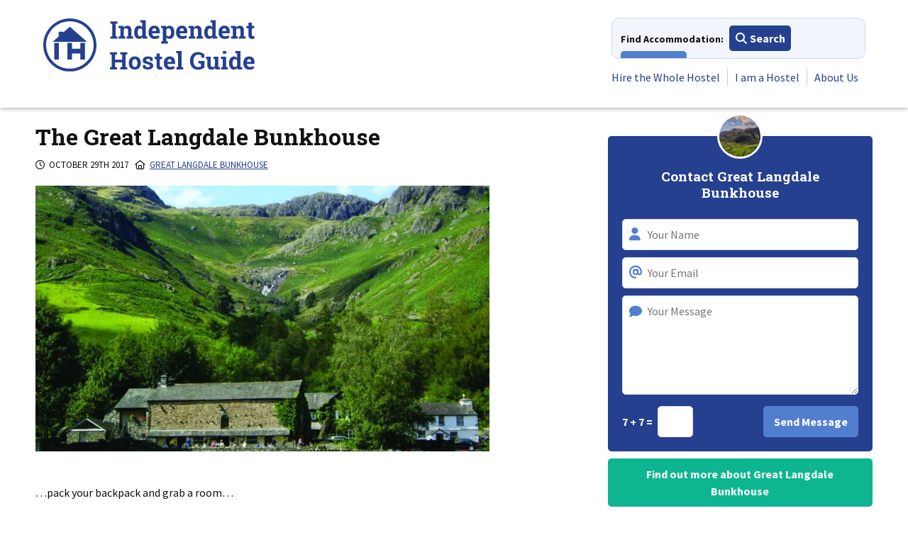

--- FILE ---
content_type: text/html; charset=UTF-8
request_url: https://independenthostels.co.uk/natters/great-langdale-bunkhouse/
body_size: 16169
content:
<!DOCTYPE html><html lang="en-GB"><head><script data-no-optimize="1">var litespeed_docref=sessionStorage.getItem("litespeed_docref");litespeed_docref&&(Object.defineProperty(document,"referrer",{get:function(){return litespeed_docref}}),sessionStorage.removeItem("litespeed_docref"));</script> <meta charset="UTF-8"><meta name="viewport" content="width=device-width, initial-scale=1"><link rel="preconnect" href="https://cdnjs.cloudflare.com"><link rel="preconnect" href="https://stats1.wpmudev.com"><link rel="preconnect" href="https://fonts.googleapis.com"><link rel="preconnect" href="https://fonts.gstatic.com" crossorigin><link rel="preconnect" href="https://kit.fontawesome.com"><meta name="referrer" content="unsafe-url"/><meta name="application-name" content="Independent Hostels"><link rel="profile" href="http://gmpg.org/xfn/11"><link rel="apple-touch-icon" sizes="57x57" href="/apple-touch-icon-57x57.png"><link rel="apple-touch-icon" sizes="60x60" href="/apple-touch-icon-60x60.png"><link rel="apple-touch-icon" sizes="72x72" href="/apple-touch-icon-72x72.png"><link rel="apple-touch-icon" sizes="76x76" href="/apple-touch-icon-76x76.png"><link rel="apple-touch-icon" sizes="114x114" href="/apple-touch-icon-114x114.png"><link rel="apple-touch-icon" sizes="120x120" href="/apple-touch-icon-120x120.png"><link rel="apple-touch-icon" sizes="144x144" href="/apple-touch-icon-144x144.png"><link rel="apple-touch-icon" sizes="152x152" href="/apple-touch-icon-152x152.png"><link rel="apple-touch-icon" sizes="180x180" href="/apple-touch-icon-180x180.png"><link rel="icon" type="image/png" href="/favicon-32x32.png" sizes="32x32"><link rel="icon" type="image/png" href="/android-chrome-192x192.png" sizes="192x192"><link rel="icon" type="image/png" href="/favicon-96x96.png" sizes="96x96"><link rel="icon" type="image/png" href="/favicon-16x16.png" sizes="16x16"><link rel="manifest" href="/manifest.json"><link rel="mask-icon" href="/safari-pinned-tab.svg" color="#25408f"><meta name="apple-mobile-web-app-title" content="IHUK"><meta name="application-name" content="IHUK"><meta name="msapplication-TileColor" content="#25408f"><meta name="msapplication-TileImage" content="/mstile-144x144.png"><meta name="theme-color" content="#25408f"><meta name='robots' content='index, follow, max-image-preview:large, max-snippet:-1, max-video-preview:-1' /><title>The Great Langdale Bunkhouse - Independent Hostels</title><link rel="canonical" href="https://independenthostels.co.uk/natters/great-langdale-bunkhouse/" /><meta property="og:locale" content="en_GB" /><meta property="og:type" content="article" /><meta property="og:title" content="The Great Langdale Bunkhouse - Independent Hostels" /><meta property="og:description" content="...pack your backpack and grab a room..." /><meta property="og:url" content="https://independenthostels.co.uk/natters/great-langdale-bunkhouse/" /><meta property="og:site_name" content="Independent Hostels" /><meta property="article:publisher" content="https://www.facebook.com/IndependentHostelGuide" /><meta property="og:image" content="https://media.independenthostels.co.uk/wp-content/uploads/2017/10/16214850/Great-langdale-852x493.jpg" /><meta property="og:image:width" content="1232" /><meta property="og:image:height" content="721" /><meta property="og:image:type" content="image/jpeg" /><meta name="twitter:card" content="summary_large_image" /><meta name="twitter:image" content="https://media.independenthostels.co.uk/wp-content/uploads/2017/10/16214850/Great-langdale-852x493.jpg" /><meta name="twitter:site" content="@indiehostelsuk" /><meta name="twitter:label1" content="Estimated reading time" /><meta name="twitter:data1" content="1 minute" /> <script type="application/ld+json" class="yoast-schema-graph">{"@context":"https://schema.org","@graph":[{"@type":"WebPage","@id":"https://independenthostels.co.uk/natters/great-langdale-bunkhouse/","url":"https://independenthostels.co.uk/natters/great-langdale-bunkhouse/","name":"The Great Langdale Bunkhouse - Independent Hostels","isPartOf":{"@id":"https://independenthostels.co.uk/#website"},"primaryImageOfPage":{"@id":"https://independenthostels.co.uk/natters/great-langdale-bunkhouse/#primaryimage"},"image":{"@id":"https://independenthostels.co.uk/natters/great-langdale-bunkhouse/#primaryimage"},"thumbnailUrl":"https://media.independenthostels.co.uk/wp-content/uploads/2017/10/16214850/Great-langdale.jpg","datePublished":"2017-10-29T18:00:15+00:00","breadcrumb":{"@id":"https://independenthostels.co.uk/natters/great-langdale-bunkhouse/#breadcrumb"},"inLanguage":"en-GB","potentialAction":[{"@type":"ReadAction","target":["https://independenthostels.co.uk/natters/great-langdale-bunkhouse/"]}]},{"@type":"ImageObject","inLanguage":"en-GB","@id":"https://independenthostels.co.uk/natters/great-langdale-bunkhouse/#primaryimage","url":"https://media.independenthostels.co.uk/wp-content/uploads/2017/10/16214850/Great-langdale.jpg","contentUrl":"https://media.independenthostels.co.uk/wp-content/uploads/2017/10/16214850/Great-langdale.jpg","width":1232,"height":721},{"@type":"BreadcrumbList","@id":"https://independenthostels.co.uk/natters/great-langdale-bunkhouse/#breadcrumb","itemListElement":[{"@type":"ListItem","position":1,"name":"Home","item":"https://independenthostels.co.uk/"},{"@type":"ListItem","position":2,"name":"Natters","item":"https://independenthostels.co.uk/natters/"},{"@type":"ListItem","position":3,"name":"The Great Langdale Bunkhouse"}]},{"@type":"WebSite","@id":"https://independenthostels.co.uk/#website","url":"https://independenthostels.co.uk/","name":"Independent Hostels","description":"The largest network of hostels and bunkhouses in the UK","publisher":{"@id":"https://independenthostels.co.uk/#organization"},"potentialAction":[{"@type":"SearchAction","target":{"@type":"EntryPoint","urlTemplate":"https://independenthostels.co.uk/?s={search_term_string}"},"query-input":{"@type":"PropertyValueSpecification","valueRequired":true,"valueName":"search_term_string"}}],"inLanguage":"en-GB"},{"@type":"Organization","@id":"https://independenthostels.co.uk/#organization","name":"Independent Hostels UK","url":"https://independenthostels.co.uk/","logo":{"@type":"ImageObject","inLanguage":"en-GB","@id":"https://independenthostels.co.uk/#/schema/logo/image/","url":"https://media.independenthostels.co.uk/wp-content/uploads/2014/01/16223155/IH-logo.jpg","contentUrl":"https://media.independenthostels.co.uk/wp-content/uploads/2014/01/16223155/IH-logo.jpg","width":595,"height":595,"caption":"Independent Hostels UK"},"image":{"@id":"https://independenthostels.co.uk/#/schema/logo/image/"},"sameAs":["https://www.facebook.com/IndependentHostelGuide","https://x.com/indiehostelsuk","https://www.instagram.com/indiehostelsuk/","https://www.linkedin.com/company/independent-hostels-uk/","https://www.pinterest.co.uk/indiehostelsuk/","https://www.youtube.com/user/IndependentHostels","https://www.tiktok.com/@indiehostelsuk"]}]}</script> <link rel='dns-prefetch' href='//cdn.jsdelivr.net' /><link rel='dns-prefetch' href='//unpkg.com' /><link rel='dns-prefetch' href='//maps.googleapis.com' /><link rel='dns-prefetch' href='//cdnjs.cloudflare.com' /><link rel="alternate" type="application/rss+xml" title="Independent Hostels &raquo; Feed" href="https://independenthostels.co.uk/feed/" /><link rel="alternate" type="application/rss+xml" title="Independent Hostels &raquo; Comments Feed" href="https://independenthostels.co.uk/comments/feed/" /><link rel="alternate" title="oEmbed (JSON)" type="application/json+oembed" href="https://independenthostels.co.uk/wp-json/oembed/1.0/embed?url=https%3A%2F%2Findependenthostels.co.uk%2Fnatters%2Fgreat-langdale-bunkhouse%2F" /><link rel="alternate" title="oEmbed (XML)" type="text/xml+oembed" href="https://independenthostels.co.uk/wp-json/oembed/1.0/embed?url=https%3A%2F%2Findependenthostels.co.uk%2Fnatters%2Fgreat-langdale-bunkhouse%2F&#038;format=xml" /><style>.lazyload,
			.lazyloading {
				max-width: 100%;
			}</style><style>.smush-dimensions {
				--smush-image-aspect-ratio: auto;
				aspect-ratio: var(--smush-image-aspect-ratio);
			}</style><style id='wp-img-auto-sizes-contain-inline-css' type='text/css'>img:is([sizes=auto i],[sizes^="auto," i]){contain-intrinsic-size:3000px 1500px}
/*# sourceURL=wp-img-auto-sizes-contain-inline-css */</style><link data-optimized="1" rel='stylesheet' id='wp-block-library-css' href='https://independenthostels.co.uk/wp-content/litespeed/css/f07df613c230441266136424ccd32dc0.css?ver=32dc0' type='text/css' media='all' /><style id='global-styles-inline-css' type='text/css'>:root{--wp--preset--aspect-ratio--square: 1;--wp--preset--aspect-ratio--4-3: 4/3;--wp--preset--aspect-ratio--3-4: 3/4;--wp--preset--aspect-ratio--3-2: 3/2;--wp--preset--aspect-ratio--2-3: 2/3;--wp--preset--aspect-ratio--16-9: 16/9;--wp--preset--aspect-ratio--9-16: 9/16;--wp--preset--color--black: #000000;--wp--preset--color--cyan-bluish-gray: #abb8c3;--wp--preset--color--white: #ffffff;--wp--preset--color--pale-pink: #f78da7;--wp--preset--color--vivid-red: #cf2e2e;--wp--preset--color--luminous-vivid-orange: #ff6900;--wp--preset--color--luminous-vivid-amber: #fcb900;--wp--preset--color--light-green-cyan: #7bdcb5;--wp--preset--color--vivid-green-cyan: #00d084;--wp--preset--color--pale-cyan-blue: #8ed1fc;--wp--preset--color--vivid-cyan-blue: #0693e3;--wp--preset--color--vivid-purple: #9b51e0;--wp--preset--gradient--vivid-cyan-blue-to-vivid-purple: linear-gradient(135deg,rgb(6,147,227) 0%,rgb(155,81,224) 100%);--wp--preset--gradient--light-green-cyan-to-vivid-green-cyan: linear-gradient(135deg,rgb(122,220,180) 0%,rgb(0,208,130) 100%);--wp--preset--gradient--luminous-vivid-amber-to-luminous-vivid-orange: linear-gradient(135deg,rgb(252,185,0) 0%,rgb(255,105,0) 100%);--wp--preset--gradient--luminous-vivid-orange-to-vivid-red: linear-gradient(135deg,rgb(255,105,0) 0%,rgb(207,46,46) 100%);--wp--preset--gradient--very-light-gray-to-cyan-bluish-gray: linear-gradient(135deg,rgb(238,238,238) 0%,rgb(169,184,195) 100%);--wp--preset--gradient--cool-to-warm-spectrum: linear-gradient(135deg,rgb(74,234,220) 0%,rgb(151,120,209) 20%,rgb(207,42,186) 40%,rgb(238,44,130) 60%,rgb(251,105,98) 80%,rgb(254,248,76) 100%);--wp--preset--gradient--blush-light-purple: linear-gradient(135deg,rgb(255,206,236) 0%,rgb(152,150,240) 100%);--wp--preset--gradient--blush-bordeaux: linear-gradient(135deg,rgb(254,205,165) 0%,rgb(254,45,45) 50%,rgb(107,0,62) 100%);--wp--preset--gradient--luminous-dusk: linear-gradient(135deg,rgb(255,203,112) 0%,rgb(199,81,192) 50%,rgb(65,88,208) 100%);--wp--preset--gradient--pale-ocean: linear-gradient(135deg,rgb(255,245,203) 0%,rgb(182,227,212) 50%,rgb(51,167,181) 100%);--wp--preset--gradient--electric-grass: linear-gradient(135deg,rgb(202,248,128) 0%,rgb(113,206,126) 100%);--wp--preset--gradient--midnight: linear-gradient(135deg,rgb(2,3,129) 0%,rgb(40,116,252) 100%);--wp--preset--font-size--small: 13px;--wp--preset--font-size--medium: 20px;--wp--preset--font-size--large: 36px;--wp--preset--font-size--x-large: 42px;--wp--preset--spacing--20: 0.44rem;--wp--preset--spacing--30: 0.67rem;--wp--preset--spacing--40: 1rem;--wp--preset--spacing--50: 1.5rem;--wp--preset--spacing--60: 2.25rem;--wp--preset--spacing--70: 3.38rem;--wp--preset--spacing--80: 5.06rem;--wp--preset--shadow--natural: 6px 6px 9px rgba(0, 0, 0, 0.2);--wp--preset--shadow--deep: 12px 12px 50px rgba(0, 0, 0, 0.4);--wp--preset--shadow--sharp: 6px 6px 0px rgba(0, 0, 0, 0.2);--wp--preset--shadow--outlined: 6px 6px 0px -3px rgb(255, 255, 255), 6px 6px rgb(0, 0, 0);--wp--preset--shadow--crisp: 6px 6px 0px rgb(0, 0, 0);}:where(.is-layout-flex){gap: 0.5em;}:where(.is-layout-grid){gap: 0.5em;}body .is-layout-flex{display: flex;}.is-layout-flex{flex-wrap: wrap;align-items: center;}.is-layout-flex > :is(*, div){margin: 0;}body .is-layout-grid{display: grid;}.is-layout-grid > :is(*, div){margin: 0;}:where(.wp-block-columns.is-layout-flex){gap: 2em;}:where(.wp-block-columns.is-layout-grid){gap: 2em;}:where(.wp-block-post-template.is-layout-flex){gap: 1.25em;}:where(.wp-block-post-template.is-layout-grid){gap: 1.25em;}.has-black-color{color: var(--wp--preset--color--black) !important;}.has-cyan-bluish-gray-color{color: var(--wp--preset--color--cyan-bluish-gray) !important;}.has-white-color{color: var(--wp--preset--color--white) !important;}.has-pale-pink-color{color: var(--wp--preset--color--pale-pink) !important;}.has-vivid-red-color{color: var(--wp--preset--color--vivid-red) !important;}.has-luminous-vivid-orange-color{color: var(--wp--preset--color--luminous-vivid-orange) !important;}.has-luminous-vivid-amber-color{color: var(--wp--preset--color--luminous-vivid-amber) !important;}.has-light-green-cyan-color{color: var(--wp--preset--color--light-green-cyan) !important;}.has-vivid-green-cyan-color{color: var(--wp--preset--color--vivid-green-cyan) !important;}.has-pale-cyan-blue-color{color: var(--wp--preset--color--pale-cyan-blue) !important;}.has-vivid-cyan-blue-color{color: var(--wp--preset--color--vivid-cyan-blue) !important;}.has-vivid-purple-color{color: var(--wp--preset--color--vivid-purple) !important;}.has-black-background-color{background-color: var(--wp--preset--color--black) !important;}.has-cyan-bluish-gray-background-color{background-color: var(--wp--preset--color--cyan-bluish-gray) !important;}.has-white-background-color{background-color: var(--wp--preset--color--white) !important;}.has-pale-pink-background-color{background-color: var(--wp--preset--color--pale-pink) !important;}.has-vivid-red-background-color{background-color: var(--wp--preset--color--vivid-red) !important;}.has-luminous-vivid-orange-background-color{background-color: var(--wp--preset--color--luminous-vivid-orange) !important;}.has-luminous-vivid-amber-background-color{background-color: var(--wp--preset--color--luminous-vivid-amber) !important;}.has-light-green-cyan-background-color{background-color: var(--wp--preset--color--light-green-cyan) !important;}.has-vivid-green-cyan-background-color{background-color: var(--wp--preset--color--vivid-green-cyan) !important;}.has-pale-cyan-blue-background-color{background-color: var(--wp--preset--color--pale-cyan-blue) !important;}.has-vivid-cyan-blue-background-color{background-color: var(--wp--preset--color--vivid-cyan-blue) !important;}.has-vivid-purple-background-color{background-color: var(--wp--preset--color--vivid-purple) !important;}.has-black-border-color{border-color: var(--wp--preset--color--black) !important;}.has-cyan-bluish-gray-border-color{border-color: var(--wp--preset--color--cyan-bluish-gray) !important;}.has-white-border-color{border-color: var(--wp--preset--color--white) !important;}.has-pale-pink-border-color{border-color: var(--wp--preset--color--pale-pink) !important;}.has-vivid-red-border-color{border-color: var(--wp--preset--color--vivid-red) !important;}.has-luminous-vivid-orange-border-color{border-color: var(--wp--preset--color--luminous-vivid-orange) !important;}.has-luminous-vivid-amber-border-color{border-color: var(--wp--preset--color--luminous-vivid-amber) !important;}.has-light-green-cyan-border-color{border-color: var(--wp--preset--color--light-green-cyan) !important;}.has-vivid-green-cyan-border-color{border-color: var(--wp--preset--color--vivid-green-cyan) !important;}.has-pale-cyan-blue-border-color{border-color: var(--wp--preset--color--pale-cyan-blue) !important;}.has-vivid-cyan-blue-border-color{border-color: var(--wp--preset--color--vivid-cyan-blue) !important;}.has-vivid-purple-border-color{border-color: var(--wp--preset--color--vivid-purple) !important;}.has-vivid-cyan-blue-to-vivid-purple-gradient-background{background: var(--wp--preset--gradient--vivid-cyan-blue-to-vivid-purple) !important;}.has-light-green-cyan-to-vivid-green-cyan-gradient-background{background: var(--wp--preset--gradient--light-green-cyan-to-vivid-green-cyan) !important;}.has-luminous-vivid-amber-to-luminous-vivid-orange-gradient-background{background: var(--wp--preset--gradient--luminous-vivid-amber-to-luminous-vivid-orange) !important;}.has-luminous-vivid-orange-to-vivid-red-gradient-background{background: var(--wp--preset--gradient--luminous-vivid-orange-to-vivid-red) !important;}.has-very-light-gray-to-cyan-bluish-gray-gradient-background{background: var(--wp--preset--gradient--very-light-gray-to-cyan-bluish-gray) !important;}.has-cool-to-warm-spectrum-gradient-background{background: var(--wp--preset--gradient--cool-to-warm-spectrum) !important;}.has-blush-light-purple-gradient-background{background: var(--wp--preset--gradient--blush-light-purple) !important;}.has-blush-bordeaux-gradient-background{background: var(--wp--preset--gradient--blush-bordeaux) !important;}.has-luminous-dusk-gradient-background{background: var(--wp--preset--gradient--luminous-dusk) !important;}.has-pale-ocean-gradient-background{background: var(--wp--preset--gradient--pale-ocean) !important;}.has-electric-grass-gradient-background{background: var(--wp--preset--gradient--electric-grass) !important;}.has-midnight-gradient-background{background: var(--wp--preset--gradient--midnight) !important;}.has-small-font-size{font-size: var(--wp--preset--font-size--small) !important;}.has-medium-font-size{font-size: var(--wp--preset--font-size--medium) !important;}.has-large-font-size{font-size: var(--wp--preset--font-size--large) !important;}.has-x-large-font-size{font-size: var(--wp--preset--font-size--x-large) !important;}
/*# sourceURL=global-styles-inline-css */</style><style id='classic-theme-styles-inline-css' type='text/css'>/*! This file is auto-generated */
.wp-block-button__link{color:#fff;background-color:#32373c;border-radius:9999px;box-shadow:none;text-decoration:none;padding:calc(.667em + 2px) calc(1.333em + 2px);font-size:1.125em}.wp-block-file__button{background:#32373c;color:#fff;text-decoration:none}
/*# sourceURL=/wp-includes/css/classic-themes.min.css */</style><link data-optimized="1" rel='stylesheet' id='bbp-default-css' href='https://independenthostels.co.uk/wp-content/litespeed/css/9acda1b9f1d33b50125461f99584eaf6.css?ver=4eaf6' type='text/css' media='all' /><link rel='stylesheet' id='ol-switcher-css-css' href='https://unpkg.com/ol-layerswitcher@4.1.0/dist/ol-layerswitcher.css' type='text/css' media='all' /><link rel='stylesheet' id='litepicker-css-css' href='https://cdn.jsdelivr.net/npm/litepicker/dist/css/litepicker.css' type='text/css' media='all' /><link data-optimized="1" rel='stylesheet' id='ihuk-maps-custom-style-css' href='https://independenthostels.co.uk/wp-content/litespeed/css/1ce6759ff0db4bc5a47e67f04c1e4384.css?ver=e4384' type='text/css' media='all' /><link data-optimized="1" rel='stylesheet' id='st-trigger-button-style-css' href='https://independenthostels.co.uk/wp-content/litespeed/css/34d7a8596f112e38e878fa0f30329bbe.css?ver=29bbe' type='text/css' media='all' /><link rel='stylesheet' id='slick-css' href='https://cdnjs.cloudflare.com/ajax/libs/slick-carousel/1.8.1/slick.min.css' type='text/css' media='all' /><link rel='stylesheet' id='slick-theme-css' href='https://cdnjs.cloudflare.com/ajax/libs/slick-carousel/1.8.1/slick-theme.min.css' type='text/css' media='all' /><link data-optimized="1" rel='stylesheet' id='ihuk-2018-style-css' href='https://independenthostels.co.uk/wp-content/litespeed/css/e180813c66929c910bc331195a0cb7ae.css?ver=cb7ae' type='text/css' media='all' /><link data-optimized="1" rel='stylesheet' id='tablepress-default-css' href='https://independenthostels.co.uk/wp-content/litespeed/css/7b836c09533a4d59db77da30445cce56.css?ver=cce56' type='text/css' media='all' /><link data-optimized="1" rel='stylesheet' id='sib-front-css-css' href='https://independenthostels.co.uk/wp-content/litespeed/css/ad9f7ca79878b271f8c3914f3221b2c1.css?ver=1b2c1' type='text/css' media='all' /> <script type="text/javascript" src="https://cdn.jsdelivr.net/npm/ol@v10.1.0/dist/ol.js" id="ol-js-js"></script> <script type="text/javascript" src="https://unpkg.com/ol-layerswitcher@4.1.0/dist/ol-layerswitcher.js" id="ol-switcher-js-js"></script> <script type="text/javascript" src="https://cdn.jsdelivr.net/npm/litepicker/dist/litepicker.js" id="litepicker-js-js"></script> <script type="text/javascript" id="hostel-map-js-js-before">/*  */
const hostelMapData = {"primaryLat":false,"primaryLon":false,"primaryDisplayName":"","nearbyHostels":[],"nearbyHostelsBoundingBox":70,"nearbyHostelsMapBoundingBox":40};
//# sourceURL=hostel-map-js-js-before
/*  */</script> <script type="text/javascript" src="//cdnjs.cloudflare.com/ajax/libs/jquery/3.7.1/jquery.min.js" id="jquery-js"></script> <script type="text/javascript" id="sib-front-js-js-extra">/*  */
var sibErrMsg = {"invalidMail":"Please fill out valid email address","requiredField":"Please fill out required fields","invalidDateFormat":"Please fill out valid date format","invalidSMSFormat":"Please fill out valid phone number"};
var ajax_sib_front_object = {"ajax_url":"https://independenthostels.co.uk/wp-admin/admin-ajax.php","ajax_nonce":"31b4508949","flag_url":"https://independenthostels.co.uk/wp-content/plugins/mailin/img/flags/"};
//# sourceURL=sib-front-js-js-extra
/*  */</script> <link rel="https://api.w.org/" href="https://independenthostels.co.uk/wp-json/" /><link rel="EditURI" type="application/rsd+xml" title="RSD" href="https://independenthostels.co.uk/xmlrpc.php?rsd" /><link rel='shortlink' href='https://independenthostels.co.uk/?p=15359' /> <script type="text/javascript">var ajaxurl = 'https://independenthostels.co.uk/wp-admin/admin-ajax.php';</script> <script type="text/javascript">(function(url){
	if(/(?:Chrome\/26\.0\.1410\.63 Safari\/537\.31|WordfenceTestMonBot)/.test(navigator.userAgent)){ return; }
	var addEvent = function(evt, handler) {
		if (window.addEventListener) {
			document.addEventListener(evt, handler, false);
		} else if (window.attachEvent) {
			document.attachEvent('on' + evt, handler);
		}
	};
	var removeEvent = function(evt, handler) {
		if (window.removeEventListener) {
			document.removeEventListener(evt, handler, false);
		} else if (window.detachEvent) {
			document.detachEvent('on' + evt, handler);
		}
	};
	var evts = 'contextmenu dblclick drag dragend dragenter dragleave dragover dragstart drop keydown keypress keyup mousedown mousemove mouseout mouseover mouseup mousewheel scroll'.split(' ');
	var logHuman = function() {
		if (window.wfLogHumanRan) { return; }
		window.wfLogHumanRan = true;
		var wfscr = document.createElement('script');
		wfscr.type = 'text/javascript';
		wfscr.async = true;
		wfscr.src = url + '&r=' + Math.random();
		(document.getElementsByTagName('head')[0]||document.getElementsByTagName('body')[0]).appendChild(wfscr);
		for (var i = 0; i < evts.length; i++) {
			removeEvent(evts[i], logHuman);
		}
	};
	for (var i = 0; i < evts.length; i++) {
		addEvent(evts[i], logHuman);
	}
})('//independenthostels.co.uk/?wordfence_lh=1&hid=B6EDB794BBC54F188C2DF8A13C522192');</script> <script>document.documentElement.className = document.documentElement.className.replace('no-js', 'js');</script> <style>.no-js img.lazyload {
				display: none;
			}

			figure.wp-block-image img.lazyloading {
				min-width: 150px;
			}

			.lazyload,
			.lazyloading {
				--smush-placeholder-width: 100px;
				--smush-placeholder-aspect-ratio: 1/1;
				width: var(--smush-image-width, var(--smush-placeholder-width)) !important;
				aspect-ratio: var(--smush-image-aspect-ratio, var(--smush-placeholder-aspect-ratio)) !important;
			}

						.lazyload, .lazyloading {
				opacity: 0;
			}

			.lazyloaded {
				opacity: 1;
				transition: opacity 400ms;
				transition-delay: 0ms;
			}</style> <script src="https://kit.fontawesome.com/35d51a69e7.js" crossorigin="anonymous" async></script> <link href="https://fonts.googleapis.com/css2?family=Roboto+Slab:wght@700&family=Source+Sans+Pro:wght@400;700&display=swap" rel="stylesheet"><style>body {
            line-height: 1.5;
        }

        .site-header-wrapper { height: 219px; overflow: hidden; }
        .main-navigation { height: 110px; overflow: hidden;}
        .nav-accommodation-wrapper { width: 272px; height: 45px; overflow: hidden;}
        .main-menu-wrapper { width: 300px; height: 57px; overflow: hidden;}

        @media all and (min-width: 340px) {
            .site-header-wrapper { height: 224px;}

            .nav-accommodation-wrapper { width: 308px;}
        }

        @media all and (min-width: 400px) {
            .nav-accommodation-wrapper { width: 358px; height: 48px;}

            .main-menu-wrapper { width: 350px; height: 36px;}
        }

        @media all and (min-width: 400px) {
            .nav-accommodation-wrapper {height: 58px;}
        }
        @media all and (min-width: 410px) {
            .site-header-wrapper { height: 240px;}

            .main-navigation { height: 126px;}
        }

        @media all and (min-width: 810px) {
            .site-header-wrapper { height: 152px;}
            .main-navigation { height: 102px;}
        }

        @media all and (min-width: 890px) {
            .site-header-wrapper { height: 152px;}



            .main-menu-wrapper { width: 455px; height: 36px;}
        }

        .slick-slider {
            opacity: 0;
            visibility: hidden;
            transition: opacity 0.2s ease;
            -webkit-transition: opacity 0.2s ease;
        }


        .slick-slider.slick-initialized {
            visibility: visible;
            opacity: 1;
        }

        [style*="--aspect-ratio"] > :first-child {
            width: 100%;
        }
        [style*="--aspect-ratio"] > img {
            height: auto;
        }
        @supports (--custom:property) {
            [style*="--aspect-ratio"] {
                position: relative;
            }

            [style*="--aspect-ratio"]::before {
                content: "";
                display: block;
                padding-bottom: calc(100% / (var(--aspect-ratio)));
            }

            [style*="--aspect-ratio"] > :first-child {
                position: absolute;
                top: 0;
                left: 0;
                height: 100%;
            }
        }

        ul.slides li {
            display: none;
        }</style><link rel='stylesheet' id='lightbox2-css' href='https://cdnjs.cloudflare.com/ajax/libs/lightbox2/2.11.3/css/lightbox.min.css' type='text/css' media='all' /><link data-optimized="1" rel='stylesheet' id='jquery-ui-css' href='https://independenthostels.co.uk/wp-content/litespeed/css/cccd27d7d50fc17df65aac2348a636a5.css?ver=636a5' type='text/css' media='all' /></head><body class="wp-singular natters-template-default single single-natters postid-15359 wp-theme-ihuk-2018 js"><div id="page" class="site">
<a class="skip-link screen-reader-text" href="#content">Skip to content</a><div class="site-header-wrapper"><div class="ug-wrapper"><div class="ug-row"><div class="ug-col-12"><header id="masthead" class="site-header ug-cf"><div class="site-branding"><div class="logo">
<a href="https://independenthostels.co.uk/" title="Independent Hostels" rel="home" class="svg">
<img data-src="https://independenthostels.co.uk/wp-content/themes/ihuk-2018/img/logo.svg" width="300" height="77" class="logo_main svg lazyload"
alt="Independent Hostels - The largest network of hostels and bunkhouses in the UK" src="[data-uri]" style="--smush-placeholder-width: 300px; --smush-placeholder-aspect-ratio: 300/77;" />
<img data-src="https://independenthostels.co.uk/wp-content/themes/ihuk-2018/img/logo.png" width="300" height="77" class="logo_main ie lazyload"
alt="Independent Hostels - The largest network of hostels and bunkhouses in the UK" src="[data-uri]" style="--smush-placeholder-width: 300px; --smush-placeholder-aspect-ratio: 300/77;" />
</a></div><div class="book">
<a href="/buy-independent-hostel-guide/">
<img data-src="https://independenthostels.co.uk/wp-content/themes/ihuk-2018/img/book-alt.svg" class="book_main svg lazyload" alt="Buy the guidebook" src="[data-uri]" />
<img data-src="https://independenthostels.co.uk/wp-content/themes/ihuk-2018/img/book.png" class="book_main ie smush-dimensions lazyload" alt="Buy the guidebook" width="46" style="--smush-image-width: 46px; --smush-image-aspect-ratio: 46/64;" src="[data-uri]" />
</a></div></div><nav id="site-navigation" class="main-navigation"><div class="nav-buttons"><div class="nav-accommodation-wrapper">
<span>Find Accommodation:</span>
<a href="#" class="button solid primary small find-accommodation"><i class="fas fa-search"></i> Search</a>
<a href="#" class="button solid secondary small places-to-stay"><i class="far fa-eye"></i> View All</a></div><a href="#" class="button solid secondary menu-toggle" aria-controls="primary-menu" aria-expanded="false"><i class="fas fa-bars"></i> Menu</a></div><div class="main-menu-wrapper">
<a class="menu-close" href="#">Close <i class="fas fa-times fa-lg"></i></a><div class="menu-primary-container"><ul id="primary-menu" class="menu"><li id="menu-item-19485" class="menu-item menu-item-type-post_type menu-item-object-page menu-item-19485"><a href="https://independenthostels.co.uk/group-accommodation/">Hire the Whole Hostel</a></li><li id="menu-item-19487" class="menu-item menu-item-type-post_type menu-item-object-page menu-item-19487"><a href="https://independenthostels.co.uk/advertise-your-hostel/">I am a Hostel</a></li><li id="menu-item-250087" class="menu-item menu-item-type-post_type menu-item-object-page menu-item-250087"><a href="https://independenthostels.co.uk/hostel-network/">About Us</a></li></ul></div><div class="cf" style="clear:both;"></div></div><div class="ug-cf"></div></nav></header></div></div></div></div><div id="places-to-stay" class="places_to_stay_megamenu ihuk_megamenu" role="dialog" aria-hidden="true" style="display: none"><div class="megamenu-content">
<a class="close-modal" href="#"><i class="fas fa-times fa-lg"></i></a><nav><div class="ug-wrapper"><div class="ug-row"><div class="ug-col-12 ug-col-m-6 ug-col-l-3 megamenu-col"><div class="menu-places-to-stay-england-container"><ul id="places-to-stay_england" class="menu"><li id="menu-item-26311" class="menu-item menu-item-type-custom menu-item-object-custom menu-item-has-children menu-item-26311"><a href="/england-bunkhouses-campingbarns-bunkbarns-hostels/">England</a><ul class="sub-menu"><li id="menu-item-26408" class="menu-item menu-item-type-post_type menu-item-object-discovery menu-item-26408"><a href="https://independenthostels.co.uk/london-hostels-backpackers-bunkhouses/">London</a></li><li id="menu-item-26409" class="menu-item menu-item-type-post_type menu-item-object-discovery menu-item-26409"><a href="https://independenthostels.co.uk/south-east-england-bunkhouses-camping-barns-hostels/">South East England</a></li><li id="menu-item-257097" class="menu-item menu-item-type-post_type menu-item-object-discovery menu-item-257097"><a href="https://independenthostels.co.uk/dorset-national-landscape-accommodation/">Dorset</a></li><li id="menu-item-26266" class="menu-item menu-item-type-post_type menu-item-object-discovery menu-item-26266"><a href="https://independenthostels.co.uk/cornwall-devon-west-country-bunkhouses-camping-barns-hostels/">Cornwall and Devon</a></li><li id="menu-item-34453" class="menu-item menu-item-type-post_type menu-item-object-discovery menu-item-34453"><a href="https://independenthostels.co.uk/hostels-in-bristol-great-places-to-stay-in-bristol-city-centre/">Bristol &#038; Somerset</a></li><li id="menu-item-26268" class="menu-item menu-item-type-post_type menu-item-object-discovery menu-item-26268"><a href="https://independenthostels.co.uk/dartmoor-national-park-exmoor-national-park-hostel-and-bunkhouse-accommodation/">Exmoor &#038; Dartmoor</a></li><li id="menu-item-26410" class="menu-item menu-item-type-post_type menu-item-object-discovery menu-item-26410"><a href="https://independenthostels.co.uk/peak-district-bunkhouses-camping-barns-hostels/">Peak District</a></li><li id="menu-item-26265" class="menu-item menu-item-type-post_type menu-item-object-discovery menu-item-26265"><a href="https://independenthostels.co.uk/central-england-shropshire-bunkhouses-camping-barns-hostels/">Central &#038; Shropshire</a></li><li id="menu-item-26411" class="menu-item menu-item-type-post_type menu-item-object-discovery menu-item-26411"><a href="https://independenthostels.co.uk/norfolk-suffolk-east-england-bunkhouses-camping-barns-hostels/">East of England</a></li><li id="menu-item-26271" class="menu-item menu-item-type-post_type menu-item-object-discovery menu-item-26271"><a href="https://independenthostels.co.uk/lake-district-cumbria-bunkhouses-camping-barns-hostels/">Lake District</a></li><li id="menu-item-26412" class="menu-item menu-item-type-post_type menu-item-object-discovery menu-item-26412"><a href="https://independenthostels.co.uk/yorkshire-bunkhouses-camping-barns-hostels/">Yorkshire &#038; Lancashire</a></li><li id="menu-item-26413" class="menu-item menu-item-type-post_type menu-item-object-discovery menu-item-26413"><a href="https://independenthostels.co.uk/north-pennines-bunkhouses-camping-barns-hostels/">North Pennines</a></li><li id="menu-item-26414" class="menu-item menu-item-type-post_type menu-item-object-discovery menu-item-26414"><a href="https://independenthostels.co.uk/northumberland-bunkhouses-camping-barns-hostels/">Northumberland</a></li></ul></li><li id="menu-item-36376" class="menu-item menu-item-type-post_type menu-item-object-discovery menu-item-36376"><a href="https://independenthostels.co.uk/isle-of-man-bunkhouses-camping-barns-hostels/">Isle of Man</a></li><li id="menu-item-36377" class="menu-item menu-item-type-post_type menu-item-object-discovery menu-item-36377"><a href="https://independenthostels.co.uk/jersey-channel-islands-bunkhouses-camping-barns-hostels/">Channel Islands</a></li><li id="menu-item-261771" class="menu-item menu-item-type-post_type menu-item-object-discovery menu-item-261771"><a href="https://independenthostels.co.uk/northern-ireland-bunkhouses-hostels/">Northern Ireland</a></li></ul></div></div><div class="ug-col-12 u g-col-m-6 ug-col-l-3 megamenu-col"><div class="menu-places-to-stay-wales-container"><ul id="places-to-stay_wales" class="menu"><li id="menu-item-26313" class="menu-item menu-item-type-custom menu-item-object-custom menu-item-has-children menu-item-26313"><a href="/wales-welsh-bunkhouses-camping-barns-hostels/">Wales</a><ul class="sub-menu"><li id="menu-item-26318" class="menu-item menu-item-type-post_type menu-item-object-discovery menu-item-26318"><a href="https://independenthostels.co.uk/snowdonia-north-wales-bunkhouses-camping-barns-hostels/">Snowdonia &#038; North</a></li><li id="menu-item-257160" class="menu-item menu-item-type-post_type menu-item-object-discovery menu-item-257160"><a href="https://independenthostels.co.uk/anglesey-ynys-mon-national-landscape-tirwedd-cenedlaethol/">Anglesey</a></li><li id="menu-item-26317" class="menu-item menu-item-type-post_type menu-item-object-discovery menu-item-26317"><a href="https://independenthostels.co.uk/pembrokeshire-south-wales-bunkhouses-camping-barns-hostels/">Pembrokeshire &#038; South</a></li><li id="menu-item-26316" class="menu-item menu-item-type-post_type menu-item-object-discovery menu-item-26316"><a href="https://independenthostels.co.uk/mid-wales-welsh-borders-bunkhouses-camping-barns-hostels/">Mid &#038; Borders</a></li><li id="menu-item-26314" class="menu-item menu-item-type-post_type menu-item-object-discovery menu-item-26314"><a href="https://independenthostels.co.uk/brecon-beacons-hostels-bunkhouses/">Brecon Beacons</a></li><li id="menu-item-221553" class="menu-item menu-item-type-post_type menu-item-object-discovery menu-item-221553"><a href="https://independenthostels.co.uk/gower-peninsula-hostels-barns-and-bunkhouses/">Gower Peninsula</a></li></ul></li></ul></div><div class="menu-places-to-stay-scotland-container"><ul id="places-to-stay_scotland" class="menu"><li id="menu-item-26312" class="menu-item menu-item-type-custom menu-item-object-custom menu-item-has-children menu-item-26312"><a href="/scotland-scottish-bunkhouses-hostels-bothies/">Scotland</a><ul class="sub-menu"><li id="menu-item-26289" class="menu-item menu-item-type-post_type menu-item-object-discovery menu-item-26289"><a href="https://independenthostels.co.uk/scottish-borders-glasgow-edinburgh-bunkhouses-hostels/">South Scotland</a></li><li id="menu-item-26283" class="menu-item menu-item-type-post_type menu-item-object-discovery menu-item-26283"><a href="https://independenthostels.co.uk/lochaber-loch-lomond-trossachs-bunkhouses-hostels/">Trossachs</a></li><li id="menu-item-26285" class="menu-item menu-item-type-post_type menu-item-object-discovery menu-item-26285"><a href="https://independenthostels.co.uk/mull-arran-oban-bunkhouses-bothies-hostels/">Mull, Arran &#038; Oban</a></li><li id="menu-item-26282" class="menu-item menu-item-type-post_type menu-item-object-discovery menu-item-26282"><a href="https://independenthostels.co.uk/cairngorms-moray-east-scotland-bunkhouses-bothies-hostels/">Cairngorms &#038; Moray</a></li><li id="menu-item-26284" class="menu-item menu-item-type-post_type menu-item-object-discovery menu-item-26284"><a href="https://independenthostels.co.uk/loch-ness-fort-william-inverness-bunkhouses-bothies-hostels-lochness/">Loch Ness</a></li><li id="menu-item-26286" class="menu-item menu-item-type-post_type menu-item-object-discovery menu-item-26286"><a href="https://independenthostels.co.uk/highlands-bunkhouses-hostels-bothies/">Highlands</a></li><li id="menu-item-26415" class="menu-item menu-item-type-post_type menu-item-object-discovery menu-item-26415"><a href="https://independenthostels.co.uk/west-coast-of-scotland-bunkhouses-bothies-hostels/">West Coast</a></li><li id="menu-item-26416" class="menu-item menu-item-type-post_type menu-item-object-discovery menu-item-26416"><a href="https://independenthostels.co.uk/skye-hebrides-bunkhouses-hostels-bothies/">Skye &#038; The Hebrides</a></li><li id="menu-item-26287" class="menu-item menu-item-type-post_type menu-item-object-discovery menu-item-26287"><a href="https://independenthostels.co.uk/orkney-shetland-bunkhouses-hostels-bothies/">Orkney &#038; Shetland</a></li><li id="menu-item-255541" class="menu-item menu-item-type-post_type menu-item-object-discovery menu-item-255541"><a href="https://independenthostels.co.uk/scottish-islands/">Scottish Islands</a></li></ul></li></ul></div></div><div class="ug-col-12 ug-col-m-6 ug-col-l-3 megamenu-col"><div class="menu-places-to-stay-long-distance-routes-container"><ul id="places-to-stay_long-distance-routes" class="menu"><li id="menu-item-19525" class="menu-item menu-item-type-custom menu-item-object-custom menu-item-has-children menu-item-19525"><a href="/discover/long-distance-routes/">Long Distance Routes</a><ul class="sub-menu"><li id="menu-item-43019" class="menu-item menu-item-type-post_type menu-item-object-discovery menu-item-43019"><a href="https://independenthostels.co.uk/hadrians-wall-path-accommodation-bunkhouses-hostels/">Hadrians Wall</a></li><li id="menu-item-43021" class="menu-item menu-item-type-post_type menu-item-object-discovery menu-item-43021"><a href="https://independenthostels.co.uk/west-highland-way-accommodation/">West Highland Way</a></li><li id="menu-item-26418" class="menu-item menu-item-type-post_type menu-item-object-discovery menu-item-26418"><a href="https://independenthostels.co.uk/pennine-way-accommodation/">Pennine Way</a></li><li id="menu-item-43022" class="menu-item menu-item-type-post_type menu-item-object-discovery menu-item-43022"><a href="https://independenthostels.co.uk/coast-to-coast-walk-accommodation/">Coast to Coast (C2C)</a></li><li id="menu-item-250015" class="menu-item menu-item-type-post_type menu-item-object-discovery menu-item-250015"><a href="https://independenthostels.co.uk/south-west-coast-path/">South West Coast Path</a></li></ul></li><li id="menu-item-26564" class="highlight menu-item menu-item-type-custom menu-item-object-custom menu-item-26564"><a href="https://independenthostels.co.uk/discover/long-distance-routes/">All Long Distance Routes</a></li></ul></div><div class="menu-places-to-stay-peak-seasons-container"><ul id="places-to-stay_peak-seasons" class="menu"><li id="menu-item-42941" class="menu-item menu-item-type-custom menu-item-object-custom menu-item-has-children menu-item-42941"><a href="/discover/peak-seasons/">Available at:-</a><ul class="sub-menu"><li id="menu-item-42942" class="menu-item menu-item-type-post_type menu-item-object-discovery menu-item-42942"><a href="https://independenthostels.co.uk/christmas-accommodation-availability-hostels-bunkhouses/">Christmas</a></li><li id="menu-item-42943" class="menu-item menu-item-type-post_type menu-item-object-discovery menu-item-42943"><a href="https://independenthostels.co.uk/new-year-accommodation-availability/">New Year</a></li><li id="menu-item-42944" class="menu-item menu-item-type-post_type menu-item-object-discovery menu-item-42944"><a href="https://independenthostels.co.uk/february-half-term-accommodation-availability/">February Half Term</a></li><li id="menu-item-42945" class="menu-item menu-item-type-post_type menu-item-object-discovery menu-item-42945"><a href="https://independenthostels.co.uk/easter/">Easter Holidays</a></li><li id="menu-item-42946" class="menu-item menu-item-type-post_type menu-item-object-discovery menu-item-42946"><a href="https://independenthostels.co.uk/may-bank-holiday-accommodation-availability-in-hostels-and-bunkhouses/">May Bank Holiday</a></li><li id="menu-item-42947" class="menu-item menu-item-type-post_type menu-item-object-discovery menu-item-42947"><a href="https://independenthostels.co.uk/spring-bank-holiday-accommodation-availability-in-hostels-and-bunkhouses/">Spring Half Term</a></li><li id="menu-item-42948" class="menu-item menu-item-type-post_type menu-item-object-discovery menu-item-42948"><a href="https://independenthostels.co.uk/august-bank-holiday-availability-in-hostels-and-bunkhouses/">August Bank Holiday</a></li><li id="menu-item-42949" class="menu-item menu-item-type-post_type menu-item-object-discovery menu-item-42949"><a href="https://independenthostels.co.uk/autumn-half-term/">Autumn Half Term</a></li></ul></li></ul></div></div><div class="ug-col-12 ug-col-m-6 ug-col-l-3 megamenu-col"><div class="menu-places-to-stay-perfect-for-you-container"><ul id="places-to-stay_perfect-for-you" class="menu"><li id="menu-item-19526" class="menu-item menu-item-type-custom menu-item-object-custom menu-item-has-children menu-item-19526"><a href="/discover/perfect-for-you/">Perfect for You</a><ul class="sub-menu"><li id="menu-item-26300" class="menu-item menu-item-type-post_type menu-item-object-discovery menu-item-26300"><a href="https://independenthostels.co.uk/dog-friendly-accommodation/">Dog Friendly</a></li><li id="menu-item-221561" class="menu-item menu-item-type-post_type menu-item-object-discovery menu-item-221561"><a href="https://independenthostels.co.uk/hostels-with-private-rooms/">Private rooms</a></li><li id="menu-item-198640" class="menu-item menu-item-type-post_type menu-item-object-discovery menu-item-198640"><a href="https://independenthostels.co.uk/ensuite-rooms/">En suite rooms</a></li><li id="menu-item-221557" class="menu-item menu-item-type-post_type menu-item-object-discovery menu-item-221557"><a href="https://independenthostels.co.uk/hostels-and-bunkhouses-by-the-sea/">By the Sea</a></li><li id="menu-item-221559" class="menu-item menu-item-type-post_type menu-item-object-discovery menu-item-221559"><a href="https://independenthostels.co.uk/mini-breaks/">Mini Breaks with Activities</a></li><li id="menu-item-221556" class="menu-item menu-item-type-post_type menu-item-object-discovery menu-item-221556"><a href="https://independenthostels.co.uk/glamping/">Pods and Glamping</a></li><li id="menu-item-43029" class="menu-item menu-item-type-post_type menu-item-object-discovery menu-item-43029"><a href="https://independenthostels.co.uk/camping-barns-bothies/">Camping Barns</a></li><li id="menu-item-26310" class="menu-item menu-item-type-post_type menu-item-object-discovery menu-item-26310"><a href="https://independenthostels.co.uk/luxury-bunkhouses-luxury-camping-barns/">Luxury Bunkhouses</a></li><li id="menu-item-26294" class="menu-item menu-item-type-post_type menu-item-object-discovery menu-item-26294"><a href="https://independenthostels.co.uk/bunkhouses-near-pubs/">Hostels near to Pubs</a></li><li id="menu-item-26299" class="menu-item menu-item-type-post_type menu-item-object-discovery menu-item-26299"><a href="https://independenthostels.co.uk/backpacker-hostels/">Backpackers Hostels</a></li><li id="menu-item-43030" class="menu-item menu-item-type-post_type menu-item-object-discovery menu-item-43030"><a href="https://independenthostels.co.uk/hostels-with-camping/">Hostels with Camping</a></li><li id="menu-item-26301" class="menu-item menu-item-type-post_type menu-item-object-discovery menu-item-26301"><a href="https://independenthostels.co.uk/eco-hostels/">Eco Hostels</a></li><li id="menu-item-221571" class="menu-item menu-item-type-post_type menu-item-object-discovery menu-item-221571"><a href="https://independenthostels.co.uk/walking-festivals/">Walking Festivals</a></li></ul></li><li id="menu-item-26565" class="highlight menu-item menu-item-type-custom menu-item-object-custom menu-item-26565"><a href="/discover/perfect-for-you/">All Perfect for You</a></li><li id="menu-item-239724" class="menu-item menu-item-type-post_type menu-item-object-discovery menu-item-239724"><a href="https://independenthostels.co.uk/what-is-a-hostel/">Accommodation types</a></li></ul></div></div></div></div></nav></div></div><div id="content" class="site-content"><div id="primary" class="content-area"><main id="main" class="site-main"><div class="ug-wrapper"><div class="ug-row"><div class="ug-col-m-8"><article id="post-15359" class="post-15359 natters type-natters status-publish has-post-thumbnail hentry"><header class="entry-header"><h1 class="entry-title">The Great Langdale Bunkhouse</h1><div class="entry-meta">
<span class="posted-on"><i class="far fa-clock"></i>&nbsp; <time class="entry-date published" datetime="2017-10-29T18:00:15+00:00">October 29th 2017</time><time class="updated" datetime="2017-10-29T17:37:53+00:00">October 29th 2017</time></span>&nbsp;&nbsp;
<span class="byline"><i class="far fa-home"></i>&nbsp; <span class="author vcard"><a class="url fn n" href="https://independenthostels.co.uk/members/greatlangdalebunkhouse/">Great Langdale Bunkhouse</a></span></span></div><div class="image">
<img width="640" height="375" src="https://media.independenthostels.co.uk/wp-content/uploads/2017/10/16214850/Great-langdale.jpg" class="attachment-large size-large wp-post-image" alt="" decoding="async" fetchpriority="high" srcset="https://media.independenthostels.co.uk/wp-content/uploads/2017/10/16214850/Great-langdale.jpg 1232w, https://media.independenthostels.co.uk/wp-content/uploads/2017/10/16214850/Great-langdale-300x176.jpg 300w, https://media.independenthostels.co.uk/wp-content/uploads/2017/10/16214850/Great-langdale-768x449.jpg 768w" sizes="(max-width: 640px) 100vw, 640px" /></div></header><div class="entry-content"><p>&#8230;pack your backpack and grab a room&#8230;</p><p>The Langdales (home of the <a href="http://www.greatlangdalebunkhouse.co.uk/?utm_campaign=independenthostels.co.uk&amp;utm_medium=Referral&amp;utm_source=independenthostels.co.uk">Great Langdale Bunkhouse</a>) have long been a favourite of visitors to The Lake District, myself included. Away from busy, busy Ambleside, with little more than a cluster of buildings, a wee church and the most convivial pubs, Great Langdale sits at the head of a valley surrounded by impressive and inviting mountains. The Langdale Pikes &#8211; a name to water the mouth of any budding Wainwright. Pike of Stickle, Loft Crag, Harrison Stickle and Pavey Ark: their names are as craggy and tough as the peaks themselves. </p><p>The Bunkhouse has 5 rooms of between 2 and 8 beds &#8211; fitted out to a high standard, but no communal dining or cooking space. I might see that as an invitation to sample the delights of nearby New Dungeon Ghyll or The Stickleback Tavern.</p><p>As I write this (late October) I have just returned from a Lakeland trip and still have the clear memory of brown, broken late season heather; twiggy purple heather; icy tarns high up over precipitous valley drops; and most of all the jagged dinosaur-backs of the high peaks. Have I whetted your appetite? Pack your backpack and grab a room at the Great Langdale Bunkhouse.</p><p>&nbsp;</p><p>&nbsp;</p>
<a href="/members/greatlangdalebunkhouse/" class="button solid">Find out more about Great Langdale Bunkhouse</a></div><div class="featured-on"></div></article></div><div class="ug-col-m-4"><div class="contact-wrapper"><div class="contact-form-wrapper">
<img width="150" height="150" data-src="https://media.independenthostels.co.uk/wp-content/uploads/2019/03/16193320/greatlangdalebunkhouse-150x150.jpg" class="avatar lazyload" alt="" decoding="async" src="[data-uri]" style="--smush-placeholder-width: 150px; --smush-placeholder-aspect-ratio: 150/150;" /><h4>Contact Great Langdale Bunkhouse</h4><form id="contact-hostel" action="#contact-hostel" method="post" enctype="multipart/form-data" class="ug-cf">
<input type="hidden" name="action" value="contact_send"/><div class="name-wrapper">
<label for="yourname">Name</label>
<input name="yourname" type="text" required="required" placeholder="Your Name"></div><div class="email-wrapper">
<label for="youremail">Email</label>
<input name="youremail" type="email" required="required" placeholder="Your Email"></div><div class="message-wrapper">
<label for="yourmessage">Message</label><textarea name="yourmessage" cols="20" rows="5" required="required" placeholder="Your Message"></textarea></div>
<input id="submit" name="submit" type="submit" value="Send Message" class="button solid secondary">
<input id="firstvalue" name="firstvalue" type="hidden" value="7">
<input id="secondvalue" name="secondvalue" type="hidden" value="7">
<input type="hidden" name="user_id" value="80"/><div id="message" class="bp-template-notice" style="display: none;"></div></form></div> <script type="text/javascript">jQuery(document).ready(function ($) {
            $("#contact-hostel input[type=submit]")
                .before("<label for='captcha'>7 + 7 = </label><input type='text' id='captcha' name='captcha' class='captcha' style='width:50px' />");

            var is_sending = false,
                failure_message = 'Whoops, looks like there was a problem. Please try again later.';

            $('#contact-hostel').submit(function (e) {
                $('#message').fadeOut();
                if (is_sending || !validateInputs()) {
                    return false; // Don't let someone submit the form while it is in-progress...
                }
                e.preventDefault(); // Prevent the default form submit
                var $this = $(this); // Cache this
                $.ajax({
                    url: 'https://independenthostels.co.uk/wp-admin/admin-ajax.php', // Let WordPress figure this url out...
                    type: 'post',
                    dataType: 'JSON', // Set this so we don't need to decode the response...
                    data: $this.serialize(), // One-liner form data prep...
                    beforeSend: function () {
                        is_sending = true;
                        // You could do an animation here...
                        $('#message').html('<p>Sending...</p>').addClass('warning').removeClass('success').removeClass('error').fadeIn();
                    },
                    error: handleFormError,
                    success: function (data) {
                        if (data.status === 'success') {
                            $('#message').html('<p>Message sent!</p>').addClass('success').removeClass('error').removeClass('warning').fadeIn();
                            $('#contact-hostel input[name="yourname"]').val('');
                            $('#contact-hostel input[name="youremail"]').val('');
                            $('#contact-hostel textarea[name="yourmessage"]').val('');
                        } else {
                            handleFormError(); // If we don't get the expected response, it's an error...
                        }
                    }
                });
            });

            function handleFormError() {
                is_sending = false; // Reset the is_sending var so they can try again...
                $('#message').html('<p>' + failure_message + '</p>').addClass('error').removeClass('success').removeClass('warning').fadeIn();
            }

            function validateInputs() {
                var $name = $('#contact-hostel  input[name="yourname"]').val(),
                    $email = $('#contact-hostel  input[name="youremail"]').val(),
                    $message = $('#contact-hostel  textarea[name="yourmessage"]').val();
                if (!$name || !$email || !$message) {
                    $('#message').html('<p>Before sending, please make sure to provide your name, email, and message.</p>').addClass('error').removeClass('success').removeClass('warning').fadeIn();
                    return false;
                }
                if (parseInt($('#firstvalue').val()) + parseInt($('#secondvalue').val()) != parseInt($('#captcha').val())) {
                    $('#message').html('<p>Please complete the sum to confirm that you are human.</p>').addClass('error').removeClass('warning').removeClass('success').fadeIn();
                    return false;
                }
                return true;
            }
        });</script> <div class="contact-find-out-more"><section>
<a href="/members/greatlangdalebunkhouse/" class="button solid">Find out more about Great Langdale Bunkhouse</a></section></div></div></div></div></div></main></div></div><footer id="colophon" class="site-footer"><section class="upper"><div class="ug-wrapper ug-wrapper-gutter-reset"><div class="ug-row ug-gutter-reset"><div class="ug-col-m-6">
<a name="newsletter"></a><aside class="newsletter-signup lazyload" style="background:inherit; background-size:cover;" data-bg="url(&#039;https://media.independenthostels.co.uk/wp-content/uploads/2024/12/20172508/copy-IHG_Rough_V9-390x226.png&#039;) center center / cover no-repeat"><div class="newsletter-inner"><h3>Sign up for the Newsletter</h3><p>Sign up for a burst of inspiration every month or so, from the Independent Hostels network.  Special offers and unique holiday ideas from hostels and bunkhouses.</p>
<a href="/newsletter" class="button primary solid"><i class="fas fa-fw fa-envelope-open" aria-hidden="true"></i> Subscribe</a></div></aside></div><div class="ug-col-m-6"><aside class="guidebook"><div class="ug-row"><div class="ug-col-12"><h3>2025 Hostel Guide</h3></div><div class="ug-col-3">
<img width="140" height="205" data-src="https://media.independenthostels.co.uk/wp-content/uploads/2024/12/20165300/Cover-2025-140x205-pix.jpg" class="attachment-medium size-medium lazyload" alt="2025 Independent Hostel Guide" decoding="async" src="[data-uri]" style="--smush-placeholder-width: 140px; --smush-placeholder-aspect-ratio: 140/205;" /></div><div class="ug-col-9"><p>An excellent reference book for anyone who enjoys adventures and holidays.  The 2025 guide contains the details of 339 hostels, bunkhouses and camping barns in England, Scotland &amp; Wales.  A pocketful of inspiration for just £7.95.</p>
<a href="https://independenthostels.co.uk/buy-independent-hostel-guide/" class="button white"><i class="fas fa-fw fa-shopping-cart"></i>&nbsp;Order now</a></div></div></aside></div></div></div></section><section class="lower"><div class="ug-wrapper"><div class="ug-row"><div class="ug-col-12"><div class="footer-section"><div class="ug-wrapper"><div class="ug-row"><div class="ug-col-m-2 ug-col-12"><div class="social-media"><h3>Social Media</h3><ul><li>
<a href="https://www.facebook.com/indiehostelsuk/" class="facebook" target="_blank"><i class="fab fa-facebook-f"></i></a></li><li>
<a href="https://www.instagram.com/indiehostelsuk/" class="instagram" target="_blank"><i class="fab fa-instagram"></i></a></li><li>
<a href="https://www.tiktok.com/@indiehostelsuk" class="tiktok" target="_blank"><i class="fab fa-tiktok"></i></a></li><li>
<a href="https://twitter.com/indiehostelsuk/" class="twitter" target="_blank"><i class="fab fa-x-twitter"></i></a></li></ul></div></div><div class="ug-col-m-3 ug-col-9"><h3>Links</h3><div class="menu-footer-links-container"><ul id="footer-links" class="menu"><li id="menu-item-19624" class="menu-item menu-item-type-post_type menu-item-object-page menu-item-home menu-item-19624"><a href="https://independenthostels.co.uk/">Home</a></li><li id="menu-item-250112" class="menu-item menu-item-type-post_type menu-item-object-page menu-item-250112"><a href="https://independenthostels.co.uk/help/what-are-independent-hostels/">All About Us</a></li><li id="menu-item-19628" class="menu-item menu-item-type-post_type menu-item-object-page menu-item-19628"><a href="https://independenthostels.co.uk/green-policy/">Climate Action</a></li><li id="menu-item-19627" class="menu-item menu-item-type-post_type menu-item-object-page menu-item-19627"><a href="https://independenthostels.co.uk/privacy-policy/">Privacy Policy</a></li><li id="menu-item-26241" class="menu-item menu-item-type-post_type menu-item-object-page menu-item-26241"><a href="https://independenthostels.co.uk/advertise-your-hostel/">Advertise a Hostel</a></li><li id="menu-item-26242" class="menu-item menu-item-type-post_type menu-item-object-page menu-item-26242"><a href="https://independenthostels.co.uk/advertise-your-bunkhouse/">Advertise a Bunkhouse</a></li><li id="menu-item-256007" class="menu-item menu-item-type-post_type menu-item-object-page menu-item-256007"><a href="https://independenthostels.co.uk/business-opportunities/">Business Opportunities</a></li><li id="menu-item-266260" class="menu-item menu-item-type-post_type menu-item-object-post menu-item-266260"><a href="https://independenthostels.co.uk/faq/">FAQ</a></li><li id="menu-item-265477" class="menu-item menu-item-type-custom menu-item-object-custom menu-item-265477"><a href="https://media.independenthostels.co.uk/wp-content/uploads/2025/08/07103723/Press-Pack-for-Website.docx.pdf">Press</a></li></ul></div></div><div class="ug-col-m-2 ug-col-3"><h3>A-Z</h3><div class="menu-hostels-a-z-container"><ul id="hostels-az" class="menu"><li id="menu-item-19629" class="menu-item menu-item-type-post_type menu-item-object-page menu-item-19629"><a href="https://independenthostels.co.uk/0-c/">A-C</a></li><li id="menu-item-19630" class="menu-item menu-item-type-post_type menu-item-object-page menu-item-19630"><a href="https://independenthostels.co.uk/d-g/">D-G</a></li><li id="menu-item-19631" class="menu-item menu-item-type-post_type menu-item-object-page menu-item-19631"><a href="https://independenthostels.co.uk/h-l/">H-L</a></li><li id="menu-item-19632" class="menu-item menu-item-type-post_type menu-item-object-page menu-item-19632"><a href="https://independenthostels.co.uk/m-r/">M-R</a></li><li id="menu-item-19633" class="menu-item menu-item-type-post_type menu-item-object-page menu-item-19633"><a href="https://independenthostels.co.uk/s-t/">S-T</a></li><li id="menu-item-19634" class="menu-item menu-item-type-post_type menu-item-object-page menu-item-19634"><a href="https://independenthostels.co.uk/u-z/">U-Z</a></li></ul></div></div><div class="ug-col-m-3 ug-col-s-9"><div class="contact-details"><h3>Contact Us</h3><p>Hostel Network: 01629 580427</p><p>Opening hours: 9.30am-5.30pm  Monday to Friday</p><p>Independent Hostels Ltd (CRN 13994209),
The Grand Pavilion,
South Parade, Matlock Bath,
Derbyshire,
DE4 3NR</p><p><a href="/contact" class="button solid secondary">Contact Us</a></p><p></p>
&copy; Copyright Independent Hostels 2025. All rights reserved</div></div><div class="ug-col-m-2 ug-col-s-3"><div class="badges">
<img data-src="https://independenthostels.co.uk/wp-content/themes/ihuk-2018/img/BestBuy-Label-for-website.png" width="130" height="130" alt="Best Buy Award from Ethical Consumer logo" src="[data-uri]" class="lazyload" style="--smush-placeholder-width: 130px; --smush-placeholder-aspect-ratio: 130/130;"></div></div></div></div></div></div></div></div></section></footer></div> <script type="speculationrules">{"prefetch":[{"source":"document","where":{"and":[{"href_matches":"/*"},{"not":{"href_matches":["/wp-*.php","/wp-admin/*","/wp-content/uploads/*","/wp-content/*","/wp-content/plugins/*","/wp-content/themes/ihuk-2018/*","/*\\?(.+)"]}},{"not":{"selector_matches":"a[rel~=\"nofollow\"]"}},{"not":{"selector_matches":".no-prefetch, .no-prefetch a"}}]},"eagerness":"conservative"}]}</script> <script type="text/javascript" id="bbp-swap-no-js-body-class">document.body.className = document.body.className.replace( 'bbp-no-js', 'bbp-js' );</script> <script>document.addEventListener('DOMContentLoaded', function() {
    const hostelDataProcessor = new IHUKHostelsDataProcessing('https://independenthostels.co.uk/wp-admin/admin-ajax.php');
    hostelDataProcessor.loadData();
});</script> <script type="text/javascript">var _paq = _paq || [];
					_paq.push(['setCustomDimension', 1, '{"ID":80,"name":"Great Langdale Bunkhouse","avatar":"fd94d9d256fde293acb304cf8506bd6a"}']);
				_paq.push(['trackPageView']);
								(function () {
					var u = "https://analytics3.wpmudev.com/";
					_paq.push(['setTrackerUrl', u + 'track/']);
					_paq.push(['setSiteId', '19660']);
					var d   = document, g = d.createElement('script'), s = d.getElementsByTagName('script')[0];
					g.type  = 'text/javascript';
					g.async = true;
					g.defer = true;
					g.src   = 'https://analytics.wpmucdn.com/matomo.js';
					s.parentNode.insertBefore(g, s);
				})();</script> <script type="text/javascript" src="https://maps.googleapis.com/maps/api/js?key=AIzaSyC9d3LzN2riE6UmtvS9jqvrNM-XQDa7Qr0&amp;libraries=places&amp;callback=IHUKinitAutocomplete&amp;ver=60ae2ef951f46807a95a7c4ec5c847c8" id="google-maps-api-js" defer="defer" data-wp-strategy="defer"></script> <script type="text/javascript" id="st-trigger-button-script-js-extra">/*  */
var st_ajax_object = {"ajax_url":"https://independenthostels.co.uk/wp-admin/admin-ajax.php"};
//# sourceURL=st-trigger-button-script-js-extra
/*  */</script> <script type="text/javascript" id="smush-detector-js-extra">/*  */
var smush_detector = {"ajax_url":"https://independenthostels.co.uk/wp-admin/admin-ajax.php","nonce":"8ad387d93b","is_mobile":"","data_store":{"type":"post-meta","data":{"post_id":15359}},"previous_data_version":"-1","previous_data_hash":"no-data"};
//# sourceURL=smush-detector-js-extra
/*  */</script> <script type="text/javascript" src="https://cdnjs.cloudflare.com/ajax/libs/slick-carousel/1.8.1/slick.min.js" id="slick-js"></script> <script type="text/javascript" src="https://cdnjs.cloudflare.com/ajax/libs/jquery-one-page-nav/3.0.0/jquery.nav.min.js" id="one-page-nav-js"></script> <script type="text/javascript" src="https://cdnjs.cloudflare.com/ajax/libs/lightbox2/2.11.3/js/lightbox.min.js" id="lightbox2-js"></script> <script type="text/javascript" id="jquery-ui-datepicker-js-after">/*  */
jQuery(function(jQuery){jQuery.datepicker.setDefaults({"closeText":"Close","currentText":"Today","monthNames":["January","February","March","April","May","June","July","August","September","October","November","December"],"monthNamesShort":["Jan","Feb","Mar","Apr","May","Jun","Jul","Aug","Sep","Oct","Nov","Dec"],"nextText":"Next","prevText":"Previous","dayNames":["Sunday","Monday","Tuesday","Wednesday","Thursday","Friday","Saturday"],"dayNamesShort":["Sun","Mon","Tue","Wed","Thu","Fri","Sat"],"dayNamesMin":["S","M","T","W","T","F","S"],"dateFormat":"dd/mm/yy","firstDay":1,"isRTL":false});});
//# sourceURL=jquery-ui-datepicker-js-after
/*  */</script> <script type="text/javascript" id="wp-i18n-js-after">/*  */
wp.i18n.setLocaleData( { 'text direction\u0004ltr': [ 'ltr' ] } );
//# sourceURL=wp-i18n-js-after
/*  */</script> <script type="text/javascript" id="wp-a11y-js-translations">/*  */
( function( domain, translations ) {
	var localeData = translations.locale_data[ domain ] || translations.locale_data.messages;
	localeData[""].domain = domain;
	wp.i18n.setLocaleData( localeData, domain );
} )( "default", {"translation-revision-date":"2025-12-15 12:18:56+0000","generator":"GlotPress\/4.0.3","domain":"messages","locale_data":{"messages":{"":{"domain":"messages","plural-forms":"nplurals=2; plural=n != 1;","lang":"en_GB"},"Notifications":["Notifications"]}},"comment":{"reference":"wp-includes\/js\/dist\/a11y.js"}} );
//# sourceURL=wp-a11y-js-translations
/*  */</script> <script type="text/javascript" src="https://independenthostels.co.uk/wp-content/plugins/litespeed-cache/assets/js/instant_click.min.js" id="litespeed-cache-js" defer="defer" data-wp-strategy="defer"></script> <script type="text/javascript" id="smush-lazy-load-js-before">/*  */
var smushLazyLoadOptions = {"autoResizingEnabled":true,"autoResizeOptions":{"precision":5,"skipAutoWidth":true}};
//# sourceURL=smush-lazy-load-js-before
/*  */</script> <div class="accommodation_search_modal ihuk_modal" role="dialog" aria-labelledby="Modal_Title" aria-describedby="Modal_Description" aria-hidden="true" style="display: none"><div class="modal-content">
<button id="ihuk-modal-close" class="close-modal">x</button><div class="ihuk-2018 accommodation_search fl"><header><h2>Search for Accommodation:</h2></header><fieldset id="ihuk-search-by-field">
<span>Search by </span><div><input type="radio" name="search_by" id="ihuk-searchby-field-location" value="ihuk-hostels-location-search" checked ><label for="location">Location</label></div><div><input type="radio" name="search_by" id="ihuk-searchby-field-name" value="ihuk-hostels-name-search" ><label for="name">Hostel Name</label></div></fieldset><form id="ihuk-hostels-location-search" action='https://independenthostels.co.uk/hostels' method='get' class="modal accommodation_search" name="ihuk_hostels_search" data-prefix="fl"><div class="ihuk-address-field-icon">
<input type="text" value="" placeholder="Postcode or Town" required="required"
id="ihuk-address-field-29989" name="address[]"
class="ihuk-address-field ihuk-address-autocomplete pac-target-input"
autocorrect="off" autocapitalize="none" spellcheck="false" autocomplete="off"
list="address-datalist">
<datalist id="address-datalist"></datalist></div><div class="ihuk-start-date-field-icon">
<input type="text" name="startdate" id="ihuk-start-date-field" value="" placeholder="Any Date" class="datepicker hasDatepicker"
autocomplete="off""></div><div class="ihuk-duration-field-icon"><input type="number" name="duration" id="ihuk-duration-field" value="1" placeholder="nights" min="1"></div>
<input type="hidden" name="units" value="imperial">
<input type="hidden" name="_group_size" id="_group_size" value="" placeholder="Any">
<input type="hidden" id="adults" name="adults" value="1">
<input type="hidden" id="lat" name="lat" value="">
<input type="hidden" id="lon" name="lon" value="">
<button type="submit" class="search-submit"><i class="fas fa-search" aria-hidden="true"></i> Search</button></form><form id="ihuk-hostels-name-search" class="modal accommodation_search hidden" name="ihuk_hostels_search" data-prefix="fl">
<input type="text" id="hostel-name" name="hostel-name" list="hostel-list" placeholder="Search by name">
<datalist id="hostel-list"></datalist>
<button type="submit" class="search-submit"><i class="fas fa-search" aria-hidden="true"></i> Search</button></form></div></div></div></div> <script async src="https://www.googletagmanager.com/gtag/js?id=G-EDVZ820JW9"></script> <script>window.dataLayer = window.dataLayer || [];

    function gtag() {
        dataLayer.push(arguments);
    }

    gtag('js', new Date());

    gtag('config', 'G-EDVZ820JW9');</script> <script data-no-optimize="1">var litespeed_vary=document.cookie.replace(/(?:(?:^|.*;\s*)_lscache_vary\s*\=\s*([^;]*).*$)|^.*$/,"");litespeed_vary||fetch("/wp-content/plugins/litespeed-cache/guest.vary.php",{method:"POST",cache:"no-cache",redirect:"follow"}).then(e=>e.json()).then(e=>{console.log(e),e.hasOwnProperty("reload")&&"yes"==e.reload&&(sessionStorage.setItem("litespeed_docref",document.referrer),window.location.reload(!0))});</script><script data-optimized="1" src="https://independenthostels.co.uk/wp-content/litespeed/js/374540fcf08134ade1a6056eb9a5976a.js?ver=382f4"></script></body></html>
<!-- Page optimized by LiteSpeed Cache @2025-12-19 18:48:40 -->

<!-- Page cached by LiteSpeed Cache 7.7 on 2025-12-19 18:48:40 -->
<!-- Guest Mode -->

--- FILE ---
content_type: text/css
request_url: https://independenthostels.co.uk/wp-content/litespeed/css/e180813c66929c910bc331195a0cb7ae.css?ver=cb7ae
body_size: 26390
content:
/*!
Theme Name: IHUK 2018
Theme URI: http://underscores.me/
Author: Independent Hostels UK
Author URI: https://independenthostels.co.uk
Description: Fresh new 2018 look for IHUK by John
Version: 1.5.0
License: GNU General Public License v2 or later
License URI: LICENSE
Text Domain: ihuk-2018
Tags: custom-background, custom-logo, custom-menu, featured-images, threaded-comments, translation-ready

This theme, like WordPress, is licensed under the GPL.
Use it to make something cool, have fun, and share what you've learned with others.

ihuk-2018 is based on Underscores https://underscores.me/, (C) 2012-2017 Automattic, Inc.
Underscores is distributed under the terms of the GNU GPL v2 or later.

Normalizing styles have been helped along thanks to the fine work of
Nicolas Gallagher and Jonathan Neal https://necolas.github.io/normalize.css/
*//*!
 * unlimitedGrid v2.4.2 | MIT License
 * Copyright (c) 2015-2017 Krzysztof Kula
 * - https://github.com/PixelT/unlimitedgrid
 * - http://pixelt.github.io/unlimitedGrid/
*/.ug-wrapper{box-sizing:border-box;width:100%;padding-left:10px;padding-right:10px;max-width:1200px;margin-right:auto;margin-left:auto}.ug-row{margin-left:-30px;display:flex;flex-flow:row wrap}[class*=ug-col]{box-sizing:border-box;min-height:1px;padding-left:30px;flex:1 1 100%;max-width:100%}.ug-col-1{flex:1 1 8.3333333333%;max-width:8.3333333333%}.ug-col-2{flex:1 1 16.6666666667%;max-width:16.6666666667%}.ug-col-3{flex:1 1 25%;max-width:25%}.ug-col-4{flex:1 1 33.3333333333%;max-width:33.3333333333%}.ug-col-5{flex:1 1 41.6666666667%;max-width:41.6666666667%}.ug-col-6{flex:1 1 50%;max-width:50%}.ug-col-7{flex:1 1 58.3333333333%;max-width:58.3333333333%}.ug-col-8{flex:1 1 66.6666666667%;max-width:66.6666666667%}.ug-col-9{flex:1 1 75%;max-width:75%}.ug-col-10{flex:1 1 83.3333333333%;max-width:83.3333333333%}.ug-col-11{flex:1 1 91.6666666667%;max-width:91.6666666667%}.ug-col-12{flex:1 1 100%;max-width:100%}.ug-col-auto{width:auto;max-width:100%;flex:none}.ug-col-expand{flex:1}.ug-gutter-reset{margin-left:0}.ug-gutter-reset>[class*=ug-col]{padding-left:0}.ug-gutter-reset[class*=ug-block]>*{padding-left:0}@media(min-width:480px){.ug-col-s-1{flex:1 1 8.3333333333%;max-width:8.3333333333%}.ug-col-s-2{flex:1 1 16.6666666667%;max-width:16.6666666667%}.ug-col-s-3{flex:1 1 25%;max-width:25%}.ug-col-s-4{flex:1 1 33.3333333333%;max-width:33.3333333333%}.ug-col-s-5{flex:1 1 41.6666666667%;max-width:41.6666666667%}.ug-col-s-6{flex:1 1 50%;max-width:50%}.ug-col-s-7{flex:1 1 58.3333333333%;max-width:58.3333333333%}.ug-col-s-8{flex:1 1 66.6666666667%;max-width:66.6666666667%}.ug-col-s-9{flex:1 1 75%;max-width:75%}.ug-col-s-10{flex:1 1 83.3333333333%;max-width:83.3333333333%}.ug-col-s-11{flex:1 1 91.6666666667%;max-width:91.6666666667%}.ug-col-s-12{flex:1 1 100%;max-width:100%}.ug-col-s-auto{width:auto;max-width:100%;flex:none}.ug-col-s-expand{flex:1}}@media(min-width:768px){.ug-col-m-1{flex:1 1 8.3333333333%;max-width:8.3333333333%}.ug-col-m-2{flex:1 1 16.6666666667%;max-width:16.6666666667%}.ug-col-m-3{flex:1 1 25%;max-width:25%}.ug-col-m-4{flex:1 1 33.3333333333%;max-width:33.3333333333%}.ug-col-m-5{flex:1 1 41.6666666667%;max-width:41.6666666667%}.ug-col-m-6{flex:1 1 50%;max-width:50%}.ug-col-m-7{flex:1 1 58.3333333333%;max-width:58.3333333333%}.ug-col-m-8{flex:1 1 66.6666666667%;max-width:66.6666666667%}.ug-col-m-9{flex:1 1 75%;max-width:75%}.ug-col-m-10{flex:1 1 83.3333333333%;max-width:83.3333333333%}.ug-col-m-11{flex:1 1 91.6666666667%;max-width:91.6666666667%}.ug-col-m-12{flex:1 1 100%;max-width:100%}.ug-col-m-auto{width:auto;max-width:100%;flex:none}.ug-col-m-expand{flex:1}}@media(min-width:992px){.ug-col-l-1{flex:1 1 8.3333333333%;max-width:8.3333333333%}.ug-col-l-2{flex:1 1 16.6666666667%;max-width:16.6666666667%}.ug-col-l-3{flex:1 1 25%;max-width:25%}.ug-col-l-4{flex:1 1 33.3333333333%;max-width:33.3333333333%}.ug-col-l-5{flex:1 1 41.6666666667%;max-width:41.6666666667%}.ug-col-l-6{flex:1 1 50%;max-width:50%}.ug-col-l-7{flex:1 1 58.3333333333%;max-width:58.3333333333%}.ug-col-l-8{flex:1 1 66.6666666667%;max-width:66.6666666667%}.ug-col-l-9{flex:1 1 75%;max-width:75%}.ug-col-l-10{flex:1 1 83.3333333333%;max-width:83.3333333333%}.ug-col-l-11{flex:1 1 91.6666666667%;max-width:91.6666666667%}.ug-col-l-12{flex:1 1 100%;max-width:100%}.ug-col-l-auto{width:auto;max-width:100%;flex:none}.ug-col-l-expand{flex:1}}@media(min-width:1200px){.ug-col-xl-1{flex:1 1 8.3333333333%;max-width:8.3333333333%}.ug-col-xl-2{flex:1 1 16.6666666667%;max-width:16.6666666667%}.ug-col-xl-3{flex:1 1 25%;max-width:25%}.ug-col-xl-4{flex:1 1 33.3333333333%;max-width:33.3333333333%}.ug-col-xl-5{flex:1 1 41.6666666667%;max-width:41.6666666667%}.ug-col-xl-6{flex:1 1 50%;max-width:50%}.ug-col-xl-7{flex:1 1 58.3333333333%;max-width:58.3333333333%}.ug-col-xl-8{flex:1 1 66.6666666667%;max-width:66.6666666667%}.ug-col-xl-9{flex:1 1 75%;max-width:75%}.ug-col-xl-10{flex:1 1 83.3333333333%;max-width:83.3333333333%}.ug-col-xl-11{flex:1 1 91.6666666667%;max-width:91.6666666667%}.ug-col-xl-12{flex:1 1 100%;max-width:100%}.ug-col-xl-auto{width:auto;max-width:100%;flex:none}.ug-col-xl-expand{flex:1}}.ug-offset-1{margin-left:8.3333333333%}.ug-offset-2{margin-left:16.6666666667%}.ug-offset-3{margin-left:25%}.ug-offset-4{margin-left:33.3333333333%}.ug-offset-5{margin-left:41.6666666667%}.ug-offset-6{margin-left:50%}.ug-offset-7{margin-left:58.3333333333%}.ug-offset-8{margin-left:66.6666666667%}.ug-offset-9{margin-left:75%}.ug-offset-10{margin-left:83.3333333333%}.ug-offset-11{margin-left:91.6666666667%}.ug-offset-12{margin-left:100%}@media(min-width:480px){.ug-offset-s-1{margin-left:8.3333333333%}.ug-offset-s-2{margin-left:16.6666666667%}.ug-offset-s-3{margin-left:25%}.ug-offset-s-4{margin-left:33.3333333333%}.ug-offset-s-5{margin-left:41.6666666667%}.ug-offset-s-6{margin-left:50%}.ug-offset-s-7{margin-left:58.3333333333%}.ug-offset-s-8{margin-left:66.6666666667%}.ug-offset-s-9{margin-left:75%}.ug-offset-s-10{margin-left:83.3333333333%}.ug-offset-s-11{margin-left:91.6666666667%}}@media(min-width:768px){.ug-offset-m-1{margin-left:8.3333333333%}.ug-offset-m-2{margin-left:16.6666666667%}.ug-offset-m-3{margin-left:25%}.ug-offset-m-4{margin-left:33.3333333333%}.ug-offset-m-5{margin-left:41.6666666667%}.ug-offset-m-6{margin-left:50%}.ug-offset-m-7{margin-left:58.3333333333%}.ug-offset-m-8{margin-left:66.6666666667%}.ug-offset-m-9{margin-left:75%}.ug-offset-m-10{margin-left:83.3333333333%}.ug-offset-m-11{margin-left:91.6666666667%}}@media(min-width:992px){.ug-offset-l-1{margin-left:8.3333333333%}.ug-offset-l-2{margin-left:16.6666666667%}.ug-offset-l-3{margin-left:25%}.ug-offset-l-4{margin-left:33.3333333333%}.ug-offset-l-5{margin-left:41.6666666667%}.ug-offset-l-6{margin-left:50%}.ug-offset-l-7{margin-left:58.3333333333%}.ug-offset-l-8{margin-left:66.6666666667%}.ug-offset-l-9{margin-left:75%}.ug-offset-l-10{margin-left:83.3333333333%}.ug-offset-l-11{margin-left:91.6666666667%}}@media(min-width:1200px){.ug-offset-xl-1{margin-left:8.3333333333%}.ug-offset-xl-2{margin-left:16.6666666667%}.ug-offset-xl-3{margin-left:25%}.ug-offset-xl-4{margin-left:33.3333333333%}.ug-offset-xl-5{margin-left:41.6666666667%}.ug-offset-xl-6{margin-left:50%}.ug-offset-xl-7{margin-left:58.3333333333%}.ug-offset-xl-8{margin-left:66.6666666667%}.ug-offset-xl-9{margin-left:75%}.ug-offset-xl-10{margin-left:83.3333333333%}.ug-offset-xl-11{margin-left:91.6666666667%}}.ug-pull-1{position:relative;left:-8.3333333333%}.ug-pull-2{position:relative;left:-16.6666666667%}.ug-pull-3{position:relative;left:-25%}.ug-pull-4{position:relative;left:-33.3333333333%}.ug-pull-5{position:relative;left:-41.6666666667%}.ug-pull-6{position:relative;left:-50%}.ug-pull-7{position:relative;left:-58.3333333333%}.ug-pull-8{position:relative;left:-66.6666666667%}.ug-pull-9{position:relative;left:-75%}.ug-pull-10{position:relative;left:-83.3333333333%}.ug-pull-11{position:relative;left:-91.6666666667%}.ug-pull-12{position:relative;left:-100%}@media(min-width:480px){.ug-pull-s-1{position:relative;left:-8.3333333333%}.ug-pull-s-2{position:relative;left:-16.6666666667%}.ug-pull-s-3{position:relative;left:-25%}.ug-pull-s-4{position:relative;left:-33.3333333333%}.ug-pull-s-5{position:relative;left:-41.6666666667%}.ug-pull-s-6{position:relative;left:-50%}.ug-pull-s-7{position:relative;left:-58.3333333333%}.ug-pull-s-8{position:relative;left:-66.6666666667%}.ug-pull-s-9{position:relative;left:-75%}.ug-pull-s-10{position:relative;left:-83.3333333333%}.ug-pull-s-11{position:relative;left:-91.6666666667%}.ug-pull-s-12{position:relative;left:-100%}}@media(min-width:768px){.ug-pull-m-1{position:relative;left:-8.3333333333%}.ug-pull-m-2{position:relative;left:-16.6666666667%}.ug-pull-m-3{position:relative;left:-25%}.ug-pull-m-4{position:relative;left:-33.3333333333%}.ug-pull-m-5{position:relative;left:-41.6666666667%}.ug-pull-m-6{position:relative;left:-50%}.ug-pull-m-7{position:relative;left:-58.3333333333%}.ug-pull-m-8{position:relative;left:-66.6666666667%}.ug-pull-m-9{position:relative;left:-75%}.ug-pull-m-10{position:relative;left:-83.3333333333%}.ug-pull-m-11{position:relative;left:-91.6666666667%}.ug-pull-m-12{position:relative;left:-100%}}@media(min-width:992px){.ug-pull-l-1{position:relative;left:-8.3333333333%}.ug-pull-l-2{position:relative;left:-16.6666666667%}.ug-pull-l-3{position:relative;left:-25%}.ug-pull-l-4{position:relative;left:-33.3333333333%}.ug-pull-l-5{position:relative;left:-41.6666666667%}.ug-pull-l-6{position:relative;left:-50%}.ug-pull-l-7{position:relative;left:-58.3333333333%}.ug-pull-l-8{position:relative;left:-66.6666666667%}.ug-pull-l-9{position:relative;left:-75%}.ug-pull-l-10{position:relative;left:-83.3333333333%}.ug-pull-l-11{position:relative;left:-91.6666666667%}.ug-pull-l-12{position:relative;left:-100%}}@media(min-width:1200px){.ug-pull-xl-1{position:relative;left:-8.3333333333%}.ug-pull-xl-2{position:relative;left:-16.6666666667%}.ug-pull-xl-3{position:relative;left:-25%}.ug-pull-xl-4{position:relative;left:-33.3333333333%}.ug-pull-xl-5{position:relative;left:-41.6666666667%}.ug-pull-xl-6{position:relative;left:-50%}.ug-pull-xl-7{position:relative;left:-58.3333333333%}.ug-pull-xl-8{position:relative;left:-66.6666666667%}.ug-pull-xl-9{position:relative;left:-75%}.ug-pull-xl-10{position:relative;left:-83.3333333333%}.ug-pull-xl-11{position:relative;left:-91.6666666667%}.ug-pull-xl-12{position:relative;left:-100%}}.ug-push-1{position:relative;left:8.3333333333%}.ug-push-2{position:relative;left:16.6666666667%}.ug-push-3{position:relative;left:25%}.ug-push-4{position:relative;left:33.3333333333%}.ug-push-5{position:relative;left:41.6666666667%}.ug-push-6{position:relative;left:50%}.ug-push-7{position:relative;left:58.3333333333%}.ug-push-8{position:relative;left:66.6666666667%}.ug-push-9{position:relative;left:75%}.ug-push-10{position:relative;left:83.3333333333%}.ug-push-11{position:relative;left:91.6666666667%}.ug-push-12{position:relative;left:100%}@media(min-width:480px){.ug-push-s-1{position:relative;left:8.3333333333%}.ug-push-s-2{position:relative;left:16.6666666667%}.ug-push-s-3{position:relative;left:25%}.ug-push-s-4{position:relative;left:33.3333333333%}.ug-push-s-5{position:relative;left:41.6666666667%}.ug-push-s-6{position:relative;left:50%}.ug-push-s-7{position:relative;left:58.3333333333%}.ug-push-s-8{position:relative;left:66.6666666667%}.ug-push-s-9{position:relative;left:75%}.ug-push-s-10{position:relative;left:83.3333333333%}.ug-push-s-11{position:relative;left:91.6666666667%}.ug-push-s-12{position:relative;left:100%}}@media(min-width:768px){.ug-push-m-1{position:relative;left:8.3333333333%}.ug-push-m-2{position:relative;left:16.6666666667%}.ug-push-m-3{position:relative;left:25%}.ug-push-m-4{position:relative;left:33.3333333333%}.ug-push-m-5{position:relative;left:41.6666666667%}.ug-push-m-6{position:relative;left:50%}.ug-push-m-7{position:relative;left:58.3333333333%}.ug-push-m-8{position:relative;left:66.6666666667%}.ug-push-m-9{position:relative;left:75%}.ug-push-m-10{position:relative;left:83.3333333333%}.ug-push-m-11{position:relative;left:91.6666666667%}.ug-push-m-12{position:relative;left:100%}}@media(min-width:992px){.ug-push-l-1{position:relative;left:8.3333333333%}.ug-push-l-2{position:relative;left:16.6666666667%}.ug-push-l-3{position:relative;left:25%}.ug-push-l-4{position:relative;left:33.3333333333%}.ug-push-l-5{position:relative;left:41.6666666667%}.ug-push-l-6{position:relative;left:50%}.ug-push-l-7{position:relative;left:58.3333333333%}.ug-push-l-8{position:relative;left:66.6666666667%}.ug-push-l-9{position:relative;left:75%}.ug-push-l-10{position:relative;left:83.3333333333%}.ug-push-l-11{position:relative;left:91.6666666667%}.ug-push-l-12{position:relative;left:100%}}@media(min-width:1200px){.ug-push-xl-1{position:relative;left:8.3333333333%}.ug-push-xl-2{position:relative;left:16.6666666667%}.ug-push-xl-3{position:relative;left:25%}.ug-push-xl-4{position:relative;left:33.3333333333%}.ug-push-xl-5{position:relative;left:41.6666666667%}.ug-push-xl-6{position:relative;left:50%}.ug-push-xl-7{position:relative;left:58.3333333333%}.ug-push-xl-8{position:relative;left:66.6666666667%}.ug-push-xl-9{position:relative;left:75%}.ug-push-xl-10{position:relative;left:83.3333333333%}.ug-push-xl-11{position:relative;left:91.6666666667%}.ug-push-xl-12{position:relative;left:100%}}[class*=ug-hide]{display:block}[class*=ug-show]{display:none}@media(min-width:480px){.ug-show-s-{display:block}.ug-hide-s-{display:none}}@media(min-width:768px){.ug-show-m-{display:block}.ug-hide-m-{display:none}}@media(min-width:992px){.ug-show-l-{display:block}.ug-hide-l-{display:none}}@media(min-width:1200px){.ug-show-xl-{display:block}.ug-hide-xl-{display:none}}[class*=ug-block]>*{box-sizing:border-box;min-height:1px;padding-left:30px;flex:1 1 100%;max-width:100%}ul[class*=ug-block],ol[class*=ug-block]{list-style:none;padding-left:0}.ug-block-1>*{flex:1 1 8.3333333333%;max-width:8.3333333333%}.ug-block-2>*{flex:1 1 16.6666666667%;max-width:16.6666666667%}.ug-block-3>*{flex:1 1 25%;max-width:25%}.ug-block-4>*{flex:1 1 33.3333333333%;max-width:33.3333333333%}.ug-block-5>*{flex:1 1 41.6666666667%;max-width:41.6666666667%}.ug-block-6>*{flex:1 1 50%;max-width:50%}.ug-block-7>*{flex:1 1 58.3333333333%;max-width:58.3333333333%}.ug-block-8>*{flex:1 1 66.6666666667%;max-width:66.6666666667%}.ug-block-9>*{flex:1 1 75%;max-width:75%}.ug-block-10>*{flex:1 1 83.3333333333%;max-width:83.3333333333%}.ug-block-11>*{flex:1 1 91.6666666667%;max-width:91.6666666667%}.ug-block-12>*{flex:1 1 100%;max-width:100%}@media(min-width:480px){.ug-block-s-1>*{flex:1 1 8.3333333333%;max-width:8.3333333333%}.ug-block-s-2>*{flex:1 1 16.6666666667%;max-width:16.6666666667%}.ug-block-s-3>*{flex:1 1 25%;max-width:25%}.ug-block-s-4>*{flex:1 1 33.3333333333%;max-width:33.3333333333%}.ug-block-s-5>*{flex:1 1 41.6666666667%;max-width:41.6666666667%}.ug-block-s-6>*{flex:1 1 50%;max-width:50%}.ug-block-s-7>*{flex:1 1 58.3333333333%;max-width:58.3333333333%}.ug-block-s-8>*{flex:1 1 66.6666666667%;max-width:66.6666666667%}.ug-block-s-9>*{flex:1 1 75%;max-width:75%}.ug-block-s-10>*{flex:1 1 83.3333333333%;max-width:83.3333333333%}.ug-block-s-11>*{flex:1 1 91.6666666667%;max-width:91.6666666667%}.ug-block-s-12>*{flex:1 1 100%;max-width:100%}}@media(min-width:768px){.ug-block-m-1>*{flex:1 1 8.3333333333%;max-width:8.3333333333%}.ug-block-m-2>*{flex:1 1 16.6666666667%;max-width:16.6666666667%}.ug-block-m-3>*{flex:1 1 25%;max-width:25%}.ug-block-m-4>*{flex:1 1 33.3333333333%;max-width:33.3333333333%}.ug-block-m-5>*{flex:1 1 41.6666666667%;max-width:41.6666666667%}.ug-block-m-6>*{flex:1 1 50%;max-width:50%}.ug-block-m-7>*{flex:1 1 58.3333333333%;max-width:58.3333333333%}.ug-block-m-8>*{flex:1 1 66.6666666667%;max-width:66.6666666667%}.ug-block-m-9>*{flex:1 1 75%;max-width:75%}.ug-block-m-10>*{flex:1 1 83.3333333333%;max-width:83.3333333333%}.ug-block-m-11>*{flex:1 1 91.6666666667%;max-width:91.6666666667%}.ug-block-m-12>*{flex:1 1 100%;max-width:100%}}@media(min-width:992px){.ug-block-l-1>*{flex:1 1 8.3333333333%;max-width:8.3333333333%}.ug-block-l-2>*{flex:1 1 16.6666666667%;max-width:16.6666666667%}.ug-block-l-3>*{flex:1 1 25%;max-width:25%}.ug-block-l-4>*{flex:1 1 33.3333333333%;max-width:33.3333333333%}.ug-block-l-5>*{flex:1 1 41.6666666667%;max-width:41.6666666667%}.ug-block-l-6>*{flex:1 1 50%;max-width:50%}.ug-block-l-7>*{flex:1 1 58.3333333333%;max-width:58.3333333333%}.ug-block-l-8>*{flex:1 1 66.6666666667%;max-width:66.6666666667%}.ug-block-l-9>*{flex:1 1 75%;max-width:75%}.ug-block-l-10>*{flex:1 1 83.3333333333%;max-width:83.3333333333%}.ug-block-l-11>*{flex:1 1 91.6666666667%;max-width:91.6666666667%}.ug-block-l-12>*{flex:1 1 100%;max-width:100%}}@media(min-width:1200px){.ug-block-xl-1>*{flex:1 1 8.3333333333%;max-width:8.3333333333%}.ug-block-xl-2>*{flex:1 1 16.6666666667%;max-width:16.6666666667%}.ug-block-xl-3>*{flex:1 1 25%;max-width:25%}.ug-block-xl-4>*{flex:1 1 33.3333333333%;max-width:33.3333333333%}.ug-block-xl-5>*{flex:1 1 41.6666666667%;max-width:41.6666666667%}.ug-block-xl-6>*{flex:1 1 50%;max-width:50%}.ug-block-xl-7>*{flex:1 1 58.3333333333%;max-width:58.3333333333%}.ug-block-xl-8>*{flex:1 1 66.6666666667%;max-width:66.6666666667%}.ug-block-xl-9>*{flex:1 1 75%;max-width:75%}.ug-block-xl-10>*{flex:1 1 83.3333333333%;max-width:83.3333333333%}.ug-block-xl-11>*{flex:1 1 91.6666666667%;max-width:91.6666666667%}.ug-block-xl-12>*{flex:1 1 100%;max-width:100%}}:root{--ihuk-blue:#25408f;--ihuk-light-blue:#527ed0;--ihuk_red:#f33951;--ihuk-notice-background:#fff4e8}.red{color:#f33951}.green{color:#0db690}.pull-right{float:right}.ug-wrapper-gutter-reset{padding-left:0;padding-right:0}/*! normalize.css v8.0.0 | MIT License | github.com/necolas/normalize.css */html{line-height:1.15;-webkit-text-size-adjust:100%}body{margin:0}h1{font-size:2em;margin:.67em 0}hr{box-sizing:content-box;height:0;overflow:visible}pre{font-family:monospace,monospace;font-size:1em}a{background-color:#fff0}abbr[title]{border-bottom:none;text-decoration:underline;text-decoration:underline dotted}b,strong{font-weight:bolder}code,kbd,samp{font-family:monospace,monospace;font-size:1em}small{font-size:80%}sub,sup{font-size:75%;line-height:0;position:relative;vertical-align:baseline}sub{bottom:-.25em}sup{top:-.5em}img{border-style:none}button,input,optgroup,select,textarea{font-family:inherit;font-size:100%;line-height:1.15;margin:0}button,input{overflow:visible}button,select{text-transform:none}button,[type=button],[type=reset],[type=submit]{-webkit-appearance:button}button::-moz-focus-inner,[type=button]::-moz-focus-inner,[type=reset]::-moz-focus-inner,[type=submit]::-moz-focus-inner{border-style:none;padding:0}button:-moz-focusring,[type=button]:-moz-focusring,[type=reset]:-moz-focusring,[type=submit]:-moz-focusring{outline:1px dotted ButtonText}fieldset{padding:.35em .75em .625em}legend{box-sizing:border-box;color:inherit;display:table;max-width:100%;padding:0;white-space:normal}progress{vertical-align:baseline}textarea{overflow:auto}[type=checkbox],[type=radio]{box-sizing:border-box;padding:0}[type=number]::-webkit-inner-spin-button,[type=number]::-webkit-outer-spin-button{height:auto}[type=search]{-webkit-appearance:textfield;outline-offset:-2px}[type=search]::-webkit-search-decoration{-webkit-appearance:none}::-webkit-file-upload-button{-webkit-appearance:button;font:inherit}details{display:block}summary{display:list-item}template{display:none}[hidden]{display:none}body,button,input,select,optgroup,textarea{color:#111;font-family:"Source Sans Pro",sans-serif;font-size:16px;font-size:1rem;line-height:1.5}h1,h2,h3,.widget_nav_menu ul li.menu-heading>a,h4,h5,h6{font-family:"Roboto Slab",sans-serif;line-height:1.25em;clear:both}.section-heading{position:relative;margin-bottom:30px}.section-heading h2{color:#25408f;font-size:25px;font-size:1.5625rem;margin:0 0 8px}.section-heading p{font-weight:600}.section-heading p:first-of-type{margin-top:0}.section-heading p:last-of-type{margin-bottom:10px}@media only screen and (min-width:480px){.section-heading h2{font-size:40px;font-size:2.5rem}}@media only screen and (min-width:1058px){.section-link{position:absolute;right:0;top:0}}p{margin-bottom:1.5em}dfn,cite,em,i{font-style:italic}blockquote{margin:0 1.5em}address{margin:0 0 1.5em}pre{background:#eee;font-family:"Courier 10 Pitch",Courier,monospace;font-size:15px;font-size:.9375rem;line-height:1.6;margin-bottom:1.6em;max-width:100%;overflow:auto;padding:1.6em}code,kbd,tt,var{font-family:Monaco,Consolas,"Andale Mono","DejaVu Sans Mono",monospace;font-size:15px;font-size:.9375rem}abbr,acronym{border-bottom:1px dotted #666;cursor:help}mark,ins{background:#fff9c0;text-decoration:none}big{font-size:125%}html{box-sizing:border-box}*,*:before,*:after{box-sizing:inherit}body{background:#fff;overflow-x:hidden}hr{background-color:#ccc;border:0;height:1px;margin-bottom:1.5em}ul{margin:0 0 1.5em 3em;list-style:disc}ol{margin:0 0 1.5em 0;list-style:decimal}li>ul,li>ol{margin-bottom:0;margin-left:1.5em}dt{font-weight:700}dd{margin:0 1.5em 1.5em}img{height:auto;max-width:100%}figure{margin:1em 0}table{margin:0 0 1.5em;width:100%}@font-face{font-display:swap;font-family:"HostelGuideRegular";src:url(/wp-content/themes/ihuk-2018/fonts/hostelguide.eot);src:url(/wp-content/themes/ihuk-2018/fonts/hostelguide.eot) format("embedded-opentype"),url(/wp-content/themes/ihuk-2018/fonts/hostelguide.woff) format("woff"),url(/wp-content/themes/ihuk-2018/fonts/hostelguide.ttf) format("truetype"),url("/wp-content/themes/ihuk-2018/fonts/hostelguide.svg#HostelGuideRegular") format("svg")}@font-face{font-display:swap;font-family:"IHUK-Website-Icons";src:url(/wp-content/themes/ihuk-2018/fonts/IHUK-Website-Icons.eot?uysq9w);src:url("/wp-content/themes/ihuk-2018/fonts/IHUK-Website-Icons.eot?uysq9w#iefix") format("embedded-opentype"),url(/wp-content/themes/ihuk-2018/fonts/IHUK-Website-Icons.ttf?uysq9w) format("truetype"),url(/wp-content/themes/ihuk-2018/fonts/IHUK-Website-Icons.woff?uysq9w) format("woff"),url("/wp-content/themes/ihuk-2018/fonts/IHUK-Website-Icons.svg?uysq9w#IHUK-Website-Icons") format("svg");font-weight:400;font-style:normal}[class^=icon-],[class*=" icon-"]{font-family:"IHUK-Website-Icons"!important;speak:none;font-style:normal;font-weight:400;font-variant:normal;text-transform:none;line-height:1;-webkit-font-smoothing:antialiased;-moz-osx-font-smoothing:grayscale}.facility-icon .description{display:none;font-family:"Source Sans Pro",sans-serif}.ihgicon{font-family:HostelGuideRegular;font-size:28px;font-size:1.75rem}span.ihgicon{cursor:default}.ihgicon.roomtype,.ihgicon.dogfriendly{color:#a24b29}.ihgicon.bedding{color:#003678}.ihgicon.heated{color:#b7012e}.ihgicon.meals{color:#8e3178}.ihgicon.drying{color:#e85412}.ihgicon.washing{color:#5193ca}.ihgicon.nourishment{color:#44a12b}.ihgicon.computer{color:#005ea8}.ihgicon.eco{color:#0b7824}.ihgicon.visitwales{color:#db001b}.ihgicon.visitengland{color:#e42618}.ihgicon.visitscotland{color:#002a5b}.ihgicon.yha{color:#419638}.ihgicon.nationaltrust{color:#00772d}a i.fa-search,a i.fa-eye,a i.fa-shopping-cart,a i.fa-envelope-open,button i.fa-search,button i.fa-eye,button i.fa-shopping-cart,button i.fa-envelope-open{display:inline-block;width:1.1em}a i.fa-search::before,a i.fa-eye::before,a i.fa-shopping-cart::before,a i.fa-envelope-open::before,button i.fa-search::before,button i.fa-eye::before,button i.fa-shopping-cart::before,button i.fa-envelope-open::before{display:inline-block;width:1.1em}.gmw-info-window,.gmw-info-window.ajax{padding-bottom:0}.gmw-info-window.gmw-standard-info-window,.gmw-info-window.gmw-infobox-info-window,.gmw-info-window.gmw-infobubble-info-window,.gmw-info-window.popup,.gmw-info-window.ajax.gmw-standard-info-window,.gmw-info-window.ajax.gmw-infobox-info-window,.gmw-info-window.ajax.gmw-infobubble-info-window,.gmw-info-window.ajax.popup{min-height:30px;min-width:140px;padding:3px 40px 0 0}.gmw-info-window div.gmw-info-window-inner,.gmw-info-window.ajax div.gmw-info-window-inner{padding:0}.gmw-info-window div.gmw-info-window-inner.infobox,.gmw-info-window div.gmw-info-window-inner.infobubble,.gmw-info-window div.gmw-info-window-inner.popup,.gmw-info-window div.gmw-info-window-inner.standard,.gmw-info-window.ajax div.gmw-info-window-inner.infobox,.gmw-info-window.ajax div.gmw-info-window-inner.infobubble,.gmw-info-window.ajax div.gmw-info-window-inner.popup,.gmw-info-window.ajax div.gmw-info-window-inner.standard{overflow:hidden;display:inline}.gmw-info-window div.gmw-info-window-inner.infobox .gmw-item-header,.gmw-info-window div.gmw-info-window-inner.infobox .gmw-icon-location,.gmw-info-window div.gmw-info-window-inner.infobubble .gmw-item-header,.gmw-info-window div.gmw-info-window-inner.infobubble .gmw-icon-location,.gmw-info-window div.gmw-info-window-inner.popup .gmw-item-header,.gmw-info-window div.gmw-info-window-inner.popup .gmw-icon-location,.gmw-info-window div.gmw-info-window-inner.standard .gmw-item-header,.gmw-info-window div.gmw-info-window-inner.standard .gmw-icon-location,.gmw-info-window.ajax div.gmw-info-window-inner.infobox .gmw-item-header,.gmw-info-window.ajax div.gmw-info-window-inner.infobox .gmw-icon-location,.gmw-info-window.ajax div.gmw-info-window-inner.infobubble .gmw-item-header,.gmw-info-window.ajax div.gmw-info-window-inner.infobubble .gmw-icon-location,.gmw-info-window.ajax div.gmw-info-window-inner.popup .gmw-item-header,.gmw-info-window.ajax div.gmw-info-window-inner.popup .gmw-icon-location,.gmw-info-window.ajax div.gmw-info-window-inner.standard .gmw-item-header,.gmw-info-window.ajax div.gmw-info-window-inner.standard .gmw-icon-location{display:none}.gmw-info-window div.gmw-info-window-inner.infobox .gmw-item-content,.gmw-info-window div.gmw-info-window-inner.infobox .gmw-info-window-element,.gmw-info-window div.gmw-info-window-inner.infobubble .gmw-item-content,.gmw-info-window div.gmw-info-window-inner.infobubble .gmw-info-window-element,.gmw-info-window div.gmw-info-window-inner.popup .gmw-item-content,.gmw-info-window div.gmw-info-window-inner.popup .gmw-info-window-element,.gmw-info-window div.gmw-info-window-inner.standard .gmw-item-content,.gmw-info-window div.gmw-info-window-inner.standard .gmw-info-window-element,.gmw-info-window.ajax div.gmw-info-window-inner.infobox .gmw-item-content,.gmw-info-window.ajax div.gmw-info-window-inner.infobox .gmw-info-window-element,.gmw-info-window.ajax div.gmw-info-window-inner.infobubble .gmw-item-content,.gmw-info-window.ajax div.gmw-info-window-inner.infobubble .gmw-info-window-element,.gmw-info-window.ajax div.gmw-info-window-inner.popup .gmw-item-content,.gmw-info-window.ajax div.gmw-info-window-inner.popup .gmw-info-window-element,.gmw-info-window.ajax div.gmw-info-window-inner.standard .gmw-item-content,.gmw-info-window.ajax div.gmw-info-window-inner.standard .gmw-info-window-element{padding:0 0 0 10px!important}.gmw-info-window div.gmw-info-window-inner.infobox .gmw-item-content.title,.gmw-info-window div.gmw-info-window-inner.infobox .gmw-info-window-element.title,.gmw-info-window div.gmw-info-window-inner.infobubble .gmw-item-content.title,.gmw-info-window div.gmw-info-window-inner.infobubble .gmw-info-window-element.title,.gmw-info-window div.gmw-info-window-inner.popup .gmw-item-content.title,.gmw-info-window div.gmw-info-window-inner.popup .gmw-info-window-element.title,.gmw-info-window div.gmw-info-window-inner.standard .gmw-item-content.title,.gmw-info-window div.gmw-info-window-inner.standard .gmw-info-window-element.title,.gmw-info-window.ajax div.gmw-info-window-inner.infobox .gmw-item-content.title,.gmw-info-window.ajax div.gmw-info-window-inner.infobox .gmw-info-window-element.title,.gmw-info-window.ajax div.gmw-info-window-inner.infobubble .gmw-item-content.title,.gmw-info-window.ajax div.gmw-info-window-inner.infobubble .gmw-info-window-element.title,.gmw-info-window.ajax div.gmw-info-window-inner.popup .gmw-item-content.title,.gmw-info-window.ajax div.gmw-info-window-inner.popup .gmw-info-window-element.title,.gmw-info-window.ajax div.gmw-info-window-inner.standard .gmw-item-content.title,.gmw-info-window.ajax div.gmw-info-window-inner.standard .gmw-info-window-element.title{display:flex;align-items:center}.gmw-info-window div.gmw-info-window-inner.infobox .gmw-item-content.title a,.gmw-info-window div.gmw-info-window-inner.infobox .gmw-info-window-element.title a,.gmw-info-window div.gmw-info-window-inner.infobubble .gmw-item-content.title a,.gmw-info-window div.gmw-info-window-inner.infobubble .gmw-info-window-element.title a,.gmw-info-window div.gmw-info-window-inner.popup .gmw-item-content.title a,.gmw-info-window div.gmw-info-window-inner.popup .gmw-info-window-element.title a,.gmw-info-window div.gmw-info-window-inner.standard .gmw-item-content.title a,.gmw-info-window div.gmw-info-window-inner.standard .gmw-info-window-element.title a,.gmw-info-window.ajax div.gmw-info-window-inner.infobox .gmw-item-content.title a,.gmw-info-window.ajax div.gmw-info-window-inner.infobox .gmw-info-window-element.title a,.gmw-info-window.ajax div.gmw-info-window-inner.infobubble .gmw-item-content.title a,.gmw-info-window.ajax div.gmw-info-window-inner.infobubble .gmw-info-window-element.title a,.gmw-info-window.ajax div.gmw-info-window-inner.popup .gmw-item-content.title a,.gmw-info-window.ajax div.gmw-info-window-inner.popup .gmw-info-window-element.title a,.gmw-info-window.ajax div.gmw-info-window-inner.standard .gmw-item-content.title a,.gmw-info-window.ajax div.gmw-info-window-inner.standard .gmw-info-window-element.title a{font-size:12px;font-size:.75rem;text-decoration:underline;margin:4px 0 0 0;text-align:left;color:#25408f;font-family:"Roboto Slab",sans-serif;font-weight:600;line-height:1em}.gmw-info-window div.gmw-info-window-inner.infobox h3.gmw-item-title,.gmw-info-window div.gmw-info-window-inner.infobox .widget_nav_menu ul li.menu-heading>a.gmw-item-title,.widget_nav_menu ul .gmw-info-window div.gmw-info-window-inner.infobox li.menu-heading>a.gmw-item-title,.gmw-info-window div.gmw-info-window-inner.infobubble h3.gmw-item-title,.gmw-info-window div.gmw-info-window-inner.infobubble .widget_nav_menu ul li.menu-heading>a.gmw-item-title,.widget_nav_menu ul .gmw-info-window div.gmw-info-window-inner.infobubble li.menu-heading>a.gmw-item-title,.gmw-info-window div.gmw-info-window-inner.popup h3.gmw-item-title,.gmw-info-window div.gmw-info-window-inner.popup .widget_nav_menu ul li.menu-heading>a.gmw-item-title,.widget_nav_menu ul .gmw-info-window div.gmw-info-window-inner.popup li.menu-heading>a.gmw-item-title,.gmw-info-window div.gmw-info-window-inner.standard h3.gmw-item-title,.gmw-info-window div.gmw-info-window-inner.standard .widget_nav_menu ul li.menu-heading>a.gmw-item-title,.widget_nav_menu ul .gmw-info-window div.gmw-info-window-inner.standard li.menu-heading>a.gmw-item-title,.gmw-info-window.ajax div.gmw-info-window-inner.infobox h3.gmw-item-title,.gmw-info-window.ajax div.gmw-info-window-inner.infobubble h3.gmw-item-title,.gmw-info-window.ajax div.gmw-info-window-inner.popup h3.gmw-item-title,.gmw-info-window.ajax div.gmw-info-window-inner.standard h3.gmw-item-title{font-size:12px;font-size:.75rem;text-decoration:underline;margin:0;text-align:left}.gmw-info-window div.gmw-info-window-inner.infobox span.last-active,.gmw-info-window div.gmw-info-window-inner.infobubble span.last-active,.gmw-info-window div.gmw-info-window-inner.popup span.last-active,.gmw-info-window div.gmw-info-window-inner.standard span.last-active,.gmw-info-window.ajax div.gmw-info-window-inner.infobox span.last-active,.gmw-info-window.ajax div.gmw-info-window-inner.infobubble span.last-active,.gmw-info-window.ajax div.gmw-info-window-inner.popup span.last-active,.gmw-info-window.ajax div.gmw-info-window-inner.standard span.last-active{display:none}div[class*=_ibani_]>div:nth-of-type(2){min-height:60px}.tabs{margin-top:30px}.tabs>ul{list-style-type:none;margin:0;padding:0;display:block;border-bottom:1px solid #527ed0}.tabs>ul li{position:relative;display:inline-block;margin-right:1px;border-radius:10px 10px 0 0;background-color:#527ed0;border:1px solid #527ed0;top:1px}.tabs>ul li:first-of-type{margin-left:3px}@media only screen and (min-width:400px){.tabs>ul li:first-of-type{margin-left:10px}}.tabs>ul li a{display:inline-block;padding:8px 8px;font-weight:700;text-decoration:none;color:#fff;outline:none;font-size:14px;font-size:.875rem}.tabs>ul li a i{display:none}@media only screen and (min-width:340px){.tabs>ul li a i{display:inline}}@media only screen and (min-width:400px){.tabs>ul li a{padding:10px 15px;font-size:16px;font-size:1rem}}.tabs>ul li.ui-tabs-active{background-color:#fff;border:1px solid #527ed0;border-bottom:1px solid #fff}.tabs>ul li.ui-tabs-active a{color:#25408f}.tabs>ul li:not(.ui-tabs-active).ui-state-hover{background-color:#25408f;border:1px solid #25408f}.modal-content .tabs{margin-top:0}.modal-content .tabs ul{position:relative;top:20px;display:none}.ui-autocomplete{cursor:default;position:absolute;z-index:150;background-color:#fff;border-radius:4px}.ui-autocomplete.ui-widget-content{border:1px #ddd solid;color:#222}.ui-autocomplete.ui-menu{display:block;float:left;list-style:none outside none;margin:0;padding:2px;position:fixed}.ui-autocomplete.ui-menu .ui-menu-item{clear:left;float:left;margin:0;padding:0;width:100%}.ui-autocomplete.ui-menu .ui-menu-item:hover{display:block;color:#25408f;cursor:pointer}.gmw-form-wrapper input[type=text],.gmw-form-wrapper input[type=email],.gmw-form-wrapper input[type=url],.gmw-form-wrapper input[type=password],.gmw-form-wrapper input[type=search],.gmw-form-wrapper input[type=number],.gmw-form-wrapper input[type=tel],.gmw-form-wrapper input[type=range],.gmw-form-wrapper input[type=date],.gmw-form-wrapper input[type=month],.gmw-form-wrapper input[type=week],.gmw-form-wrapper input[type=time],.gmw-form-wrapper input[type=datetime],.gmw-form-wrapper input[type=datetime-local],.gmw-form-wrapper input[type=color],.gmw-form-wrapper textarea,* input[type=text],* input[type=email],* input[type=url],* input[type=password],* input[type=search],* input[type=number],* input[type=tel],* input[type=range],* input[type=date],* input[type=month],* input[type=week],* input[type=time],* input[type=datetime],* input[type=datetime-local],* input[type=color],* textarea{color:#666;background-color:#f6f6f6;border:1px solid #ddd;border-radius:5px;padding:9px 10px;font-size:16px;font-size:1rem}.gmw-form-wrapper input[type=text]:focus,.gmw-form-wrapper input[type=email]:focus,.gmw-form-wrapper input[type=url]:focus,.gmw-form-wrapper input[type=password]:focus,.gmw-form-wrapper input[type=search]:focus,.gmw-form-wrapper input[type=number]:focus,.gmw-form-wrapper input[type=tel]:focus,.gmw-form-wrapper input[type=range]:focus,.gmw-form-wrapper input[type=date]:focus,.gmw-form-wrapper input[type=month]:focus,.gmw-form-wrapper input[type=week]:focus,.gmw-form-wrapper input[type=time]:focus,.gmw-form-wrapper input[type=datetime]:focus,.gmw-form-wrapper input[type=datetime-local]:focus,.gmw-form-wrapper input[type=color]:focus,.gmw-form-wrapper textarea:focus,* input[type=text]:focus,* input[type=email]:focus,* input[type=url]:focus,* input[type=password]:focus,* input[type=search]:focus,* input[type=number]:focus,* input[type=tel]:focus,* input[type=range]:focus,* input[type=date]:focus,* input[type=month]:focus,* input[type=week]:focus,* input[type=time]:focus,* input[type=datetime]:focus,* input[type=datetime-local]:focus,* input[type=color]:focus,* textarea:focus{color:#111}.gmw-form-wrapper select,* select{color:#666;background-color:#f6f6f6;border:1px solid #ddd;border-radius:5px;padding:10px 10px;font-size:16px;font-size:1rem}.gmw-form-wrapper textarea,* textarea{width:100%}.forminator-button{border-radius:5px!important;font-weight:bold!important}.grecaptcha-badge{display:none}a{color:#25408f;outline:0}a:visited{color:#25408f}a:hover,a:focus,a:active{color:#527ed0}a:focus{outline:0}a:hover,a:active{outline:0}button,input[type=button],input[type=reset],input[type=submit],.button,.gmw-form-2 .gmw-form-field-wrapper input[type=submit],.gmw-form-wrapper[data-id="143"] .gmw-form-field-wrapper input[type=submit],.comment-navigation a,.posts-navigation a,.post-navigation a{padding:10px 15px;font-weight:700;border-radius:5px;text-decoration:none;display:inline-block;text-align:center;border:none;cursor:pointer;background-color:#25408f;color:#fff}button:hover,input[type=button]:hover,input[type=reset]:hover,input[type=submit]:hover,.button:hover,.gmw-form-2 .gmw-form-field-wrapper input[type=submit]:hover,.gmw-form-wrapper[data-id="143"] .gmw-form-field-wrapper input[type=submit]:hover,.comment-navigation a:hover,.posts-navigation a:hover,.post-navigation a:hover{background-color:#527ed0}button.primary.solid,button.primary,button.solid,button,input[type=button].primary.solid,input[type=button].primary,input[type=button].solid,input[type=button],input[type=reset].primary.solid,input[type=reset].primary,input[type=reset].solid,input[type=reset],input[type=submit].primary.solid,input[type=submit].primary,input[type=submit].solid,input[type=submit],.button.primary.solid,.button.primary,.button.solid,.button,.gmw-form-2 .gmw-form-field-wrapper input[type=submit],.gmw-form-wrapper[data-id="143"] .gmw-form-field-wrapper input[type=submit],.comment-navigation a,.posts-navigation a,.post-navigation a{background-color:#25408f;color:#fff}button.primary.solid:hover,button.primary:hover,button.solid:hover,button:hover,input[type=button].primary.solid:hover,input[type=button].primary:hover,input[type=button].solid:hover,input[type=button]:hover,input[type=reset].primary.solid:hover,input[type=reset].primary:hover,input[type=reset].solid:hover,input[type=reset]:hover,input[type=submit].primary.solid:hover,input[type=submit].primary:hover,input[type=submit].solid:hover,input[type=submit]:hover,.button.primary.solid:hover,.button.primary:hover,.button.solid:hover,.button:hover,.gmw-form-2 .gmw-form-field-wrapper input[type=submit]:hover,.gmw-form-wrapper[data-id="143"] .gmw-form-field-wrapper input[type=submit]:hover,.comment-navigation a:hover,.posts-navigation a:hover,.post-navigation a:hover{background-color:#527ed0}button.primary.outline,button.outline,input[type=button].primary.outline,input[type=button].outline,input[type=reset].primary.outline,input[type=reset].outline,input[type=submit].primary.outline,input[type=submit].outline,.button.primary.outline,.button.outline,.gmw-form-2 .gmw-form-field-wrapper input.outline[type=submit],.gmw-form-wrapper[data-id="143"] .gmw-form-field-wrapper input.outline[type=submit],.comment-navigation a.outline,.posts-navigation a.outline,.post-navigation a.outline{background-color:#fff0;border:1px solid #25408f;color:#25408f}button.primary.outline:hover,button.outline:hover,input[type=button].primary.outline:hover,input[type=button].outline:hover,input[type=reset].primary.outline:hover,input[type=reset].outline:hover,input[type=submit].primary.outline:hover,input[type=submit].outline:hover,.button.primary.outline:hover,.button.outline:hover,.gmw-form-wrapper[data-id="143"] .gmw-form-field-wrapper input.outline[type=submit]:hover,.comment-navigation a.outline:hover,.posts-navigation a.outline:hover,.post-navigation a.outline:hover{border-color:#527ed0;color:#527ed0}button.secondary.solid,button.secondary,input[type=button].secondary.solid,input[type=button].secondary,input[type=reset].secondary.solid,input[type=reset].secondary,input[type=submit].secondary.solid,input[type=submit].secondary,.button.secondary.solid,.button.secondary,.gmw-form-2 .gmw-form-field-wrapper input.secondary[type=submit],.gmw-form-wrapper[data-id="143"] .gmw-form-field-wrapper input.secondary[type=submit],.comment-navigation a.secondary,.posts-navigation a.secondary,.post-navigation a.secondary{background-color:#527ed0;color:#fff}button.secondary.solid:hover,button.secondary:hover,input[type=button].secondary.solid:hover,input[type=button].secondary:hover,input[type=reset].secondary.solid:hover,input[type=reset].secondary:hover,input[type=submit].secondary.solid:hover,input[type=submit].secondary:hover,.button.secondary.solid:hover,.button.secondary:hover,.gmw-form-wrapper[data-id="143"] .gmw-form-field-wrapper input.secondary[type=submit]:hover,.comment-navigation a.secondary:hover,.posts-navigation a.secondary:hover,.post-navigation a.secondary:hover{background-color:#25408f}button.secondary.outline,input[type=button].secondary.outline,input[type=reset].secondary.outline,input[type=submit].secondary.outline,.button.secondary.outline,.gmw-form-wrapper[data-id="143"] .gmw-form-field-wrapper input.secondary.outline[type=submit],.comment-navigation a.secondary.outline,.posts-navigation a.secondary.outline,.post-navigation a.secondary.outline{background-color:#fff0;border:2px solid #527ed0;color:#527ed0}button.secondary.outline:hover,input[type=button].secondary.outline:hover,input[type=reset].secondary.outline:hover,input[type=submit].secondary.outline:hover,.button.secondary.outline:hover,.comment-navigation a.secondary.outline:hover,.posts-navigation a.secondary.outline:hover,.post-navigation a.secondary.outline:hover{border-color:#25408f;color:#25408f}button.light,input[type=button].light,input[type=reset].light,input[type=submit].light,.button.light,.gmw-form-2 .gmw-form-field-wrapper input.light[type=submit],.gmw-form-wrapper[data-id="143"] .gmw-form-field-wrapper input.light[type=submit],.comment-navigation a.light,.posts-navigation a.light,.post-navigation a.light{font-weight:400}button.white,input[type=button].white,input[type=reset].white,input[type=submit].white,.button.white,.gmw-form-2 .gmw-form-field-wrapper input.white[type=submit],.gmw-form-wrapper[data-id="143"] .gmw-form-field-wrapper input.white[type=submit],.comment-navigation a.white,.posts-navigation a.white,.post-navigation a.white{background-color:#fff;color:#25408f}button.white:hover,input[type=button].white:hover,input[type=reset].white:hover,input[type=submit].white:hover,.button.white:hover,.gmw-form-wrapper[data-id="143"] .gmw-form-field-wrapper input.white[type=submit]:hover,.comment-navigation a.white:hover,.posts-navigation a.white:hover,.post-navigation a.white:hover{background-color:#fff;opacity:.8}button.small,input[type=button].small,input[type=reset].small,input[type=submit].small,.button.small,.gmw-form-2 .gmw-form-field-wrapper input.small[type=submit],.gmw-form-wrapper[data-id="143"] .gmw-form-field-wrapper input.small[type=submit],.comment-navigation a.small,.posts-navigation a.small,.post-navigation a.small{padding:6px 8px}button.extra-small,input[type=button].extra-small,input[type=reset].extra-small,input[type=submit].extra-small,.button.extra-small,.gmw-form-2 .gmw-form-field-wrapper input.extra-small[type=submit],.gmw-form-wrapper[data-id="143"] .gmw-form-field-wrapper input.extra-small[type=submit],.comment-navigation a.extra-small,.posts-navigation a.extra-small,.post-navigation a.extra-small{padding:2px 5px}button.full-width,input[type=button].full-width,input[type=reset].full-width,input[type=submit].full-width,.button.full-width,.gmw-form-2 .gmw-form-field-wrapper input.full-width[type=submit],.gmw-form-wrapper[data-id="143"] .gmw-form-field-wrapper input.full-width[type=submit],.comment-navigation a.full-width,.posts-navigation a.full-width,.post-navigation a.full-width{width:100%}button.tag,input[type=button].tag,input[type=reset].tag,input[type=submit].tag,.button.tag,.gmw-form-2 .gmw-form-field-wrapper input.tag[type=submit],.gmw-form-wrapper[data-id="143"] .gmw-form-field-wrapper input.tag[type=submit],.comment-navigation a.tag,.posts-navigation a.tag,.post-navigation a.tag{margin:0 3px 3px 0;padding:4px 6px;background-color:hsl(219.0476190476,57.2727272727%,96.862745098%);color:#25408f;border:none;font-size:12px;font-size:.75rem;border-radius:3px}button.tag:hover,input[type=button].tag:hover,input[type=reset].tag:hover,input[type=submit].tag:hover,.button.tag:hover,.gmw-form-wrapper[data-id="143"] .gmw-form-field-wrapper input.tag[type=submit]:hover,.comment-navigation a.tag:hover,.posts-navigation a.tag:hover,.post-navigation a.tag:hover{background-color:hsl(219.0476190476,57.2727272727%,93.862745098%)}.site-header-wrapper .site-header .main-navigation.toggled .main-menu-wrapper{display:flex}.site-header-wrapper .site-header .main-navigation .main-menu-wrapper{display:none;position:fixed;background:hsl(0 0% 100% / .98);top:0;left:0;right:0;bottom:0;padding:20px;align-items:center;flex-direction:column;z-index:100}.site-header-wrapper .site-header .main-navigation .main-menu-wrapper .menu-primary-2018-container{width:auto;height:auto;background:#fff;padding:10px;overflow-y:auto;position:relative}.main-navigation{clear:both;display:block;float:left;width:100%}.main-navigation ul{display:block;list-style:none;margin:0;padding-left:0}.main-navigation ul ul{box-shadow:0 3px 3px rgb(0 0 0 / .2);float:left;position:absolute;top:100%;left:-999em;z-index:99999}.main-navigation ul ul ul{left:-999em;top:0}.main-navigation ul ul li:hover>ul,.main-navigation ul ul li.focus>ul{left:100%}.main-navigation ul ul a{width:200px}.main-navigation ul li:hover>ul,.main-navigation ul li.focus>ul{left:auto}.main-navigation li{float:left;position:relative}.main-navigation a{display:block;text-decoration:none;font-size:14px;font-size:.875rem}@media screen and (min-width:0){.site-header-wrapper .site-header .main-navigation .main-menu-wrapper{display:flex;position:inherit;background:none;top:auto;left:auto;right:auto;bottom:auto;padding:0;align-items:center;justify-content:center;flex-direction:column;z-index:100}.site-header-wrapper .site-header .main-navigation .main-menu-wrapper .menu-close{display:none}.site-header-wrapper .site-header .main-navigation .main-menu-wrapper .menu-primary-2018-container{display:block;width:auto;height:auto;background:none;padding:0;border:none}.menu-toggle{display:none}}.site-main .comment-navigation,.site-main .posts-navigation,.site-main .post-navigation{margin:0 0 1.5em;overflow:hidden}.comment-navigation .nav-previous,.posts-navigation .nav-previous,.post-navigation .nav-previous{float:left;width:50%}.comment-navigation .nav-next,.posts-navigation .nav-next,.post-navigation .nav-next{float:right;text-align:right;width:50%}@media(min-width:400px){.main-navigation a{font-size:16px;font-size:1rem}}.ihuk_megamenu{position:absolute;width:100%;margin-top:-10px!important;z-index:2}.ihuk_megamenu .close-modal{position:fixed;top:5px;right:5px;background-color:hsl(0 0% 100% / .5);border-radius:50px;padding:4px 3px 3px;width:32px;text-align:center}.ihuk_megamenu .megamenu-content{width:auto;height:auto;background:#f6f6f6;padding:15px 20px 20px;max-height:800px;overflow-y:auto;border:1px solid #ccc;position:relative;max-width:1140px;transform:translateX(0);margin:0 30px;box-shadow:0 0 11px 0 rgb(0 0 0 / .27)}.ihuk_megamenu .megamenu-content .megamenu-col{border-right:1px solid #d1d1d1}.ihuk_megamenu .megamenu-content .megamenu-col:last-of-type{border-right:none}.ihuk_megamenu .megamenu-content .close-megamenu{position:fixed;top:42px;right:32px;background-color:hsl(0 0% 100% / .5);border-radius:50px;padding:4px 3px 3px;width:32px;text-align:center}.ihuk_megamenu .megamenu-content h3,.ihuk_megamenu .megamenu-content .widget_nav_menu ul li.menu-heading>a,.widget_nav_menu ul .ihuk_megamenu .megamenu-content li.menu-heading>a{margin-top:0;margin-bottom:16px;font-family:"Source Sans Pro",sans-serif;font-size:20px;font-size:1.25rem;color:#527ed0;padding-left:5px}.ihuk_megamenu .megamenu-content ul.menu{list-style-type:none;margin:0 0 20px;padding:0 0 0 5px}.ihuk_megamenu .megamenu-content ul.menu a{text-decoration:none}.ihuk_megamenu .megamenu-content ul.menu>li>a{font-weight:700}.ihuk_megamenu .megamenu-content ul.menu ul.sub-menu{list-style-type:none;margin:0;padding:0}.ihuk_megamenu .megamenu-content ul.menu ul.sub-menu>li{line-height:1em;margin:0 5px 6px 0}.ihuk_megamenu .megamenu-content ul.menu ul.sub-menu>li.highlight{font-weight:600}.ihuk_megamenu .megamenu-content ul.menu ul.sub-menu>li a{color:#111}.ihuk_megamenu .megamenu-content ul.menu ul.sub-menu>li a:hover{text-decoration:underline;color:#25408f}@media(min-width:1200px){.ihuk_megamenu .megamenu-content{margin:0 auto}}.screen-reader-text{border:0;clip:rect(1px,1px,1px,1px);clip-path:inset(50%);height:1px;margin:-1px;overflow:hidden;padding:0;position:absolute!important;width:1px;word-wrap:normal!important}.screen-reader-text:focus{background-color:#f1f1f1;border-radius:3px;box-shadow:0 0 2px 2px rgb(0 0 0 / .6);clip:auto!important;clip-path:none;color:#21759b;display:block;font-size:14px;font-size:.875rem;font-weight:700;height:auto;left:5px;line-height:normal;padding:15px 23px 14px;text-decoration:none;top:5px;width:auto;z-index:100000}#content[tabindex="-1"]:focus{outline:0}.alignleft{display:inline;float:left;margin-right:1.5em}.alignright{display:inline;float:right;margin-left:1.5em}.aligncenter{clear:both;display:block;margin-left:auto;margin-right:auto}.ihuk_modal{position:fixed;background:rgb(0 0 0 / .6);top:0;left:0;right:0;bottom:0;padding:20px;display:flex;align-items:center;justify-content:center;flex-direction:column;z-index:100}.ihuk_modal .modal-content{width:80%;height:auto;background:#fff;padding:15px 10px 20px;overflow-y:auto;border:9px solid #e4e4e5;border-radius:6px;position:absolute;max-width:970px;max-height:95%;z-index:101;left:50%;top:50%;transform:translate(-50%,-50%)}@media(min-width:480px){.ihuk_modal .modal-content{padding:20px 30px 30px}}@media(min-width:768px){.ihuk_modal .modal-content{width:auto}}.ihuk_modal .modal-content .close-modal{position:fixed;color:#000;top:5px;right:5px;background-color:hsl(0 0% 100% / .5);border-radius:50px;padding:4px 3px 3px;width:32px;text-align:center}.ihuk_modal .modal-content .close-modal :hover{cursor:pointer}.ihuk_modal .modal-content h3,.ihuk_modal .modal-content .widget_nav_menu ul li.menu-heading>a,.widget_nav_menu ul .ihuk_modal .modal-content li.menu-heading>a{margin-top:0;margin-bottom:16px;font-size:40px;font-size:2.5rem;color:#25408f}.ihuk_modal .modal-content article{margin-bottom:30px;border-bottom:1px solid #e4e4e5;padding-bottom:20px}.ihuk_modal .modal-content article:last-of-type{margin-bottom:0;border-bottom:none}.ihuk_modal .modal-content article h4{margin-top:5px;margin-bottom:5px;font-size:24px;font-size:1.5rem;color:#25408f}.accommodation_search_modal .modal-content{max-width:460px}.accommodation_search_modal .modal-content header{clear:both;width:100%}.accommodation_search_modal .modal-content .gmw-form-field-wrapper.gmw-submit-field-wrapper-2{clear:both!important;width:100%}.contact_hostel_modal .modal-content{padding:0;border-width:5px}.contact_hostel_modal .modal-content .contact-form-wrapper{margin:0}.contact_hostel_modal .modal-content .contact-form-wrapper img{display:none}.contact_hostel_modal .modal-content .contact-form-wrapper h4{margin-top:20px;margin-bottom:10px}.contact_hostel_modal .modal-content .close-modal{color:#fff;z-index:1}@media(min-width:768px){.ihuk_modal .modal-content article{padding-bottom:0}}.slick-slider .slick-dots li button:before{font-size:20px}.slick-slider .slick-next.slick-disabled:before,.slick-slider .slick-prev.slick-disabled:before{opacity:.25}.slider-container{width:100%;overflow:hidden;position:relative;font-size:0}.slider-container .overlay{position:absolute;top:0;left:0;bottom:0;right:0;background-color:rgb(0 0 0 / .3);z-index:1}.slider-container .caption{position:absolute;margin:0 auto;display:block;z-index:1;left:0;right:0;bottom:80px;color:#fff;text-align:center}.slider-container .caption>*{margin:0 auto}.slider-container .caption .header-text{width:90%;font-size:20px;font-size:1.25rem;margin-bottom:.75em}.slider-container .caption a{color:#fff}.slider-container .slides{list-style-type:none;margin:0;padding:0}.slider-container .slides .slide img{max-width:120%;width:100%}.slider-container.slider-home .slick-dots{display:none!important}.slider-container.slider-home .caption{bottom:10px}.slider-container .slick-next{right:25px}.slider-container .slick-prev{left:25px;z-index:1}.slider-container.carousel .slides .slide{padding:10px 5px}@media only screen and (min-width:768px){.slider-container .caption .header-text{width:60%;font-size:25px;font-size:1.5625rem}}@media only screen and (min-width:992px){.slider-container .caption .header-text{width:60%}.slider-container.slider-home .slick-dots{display:block!important}.slider-container.slider-home .caption{bottom:30px}}.clear:before,.clear:after,.entry-content:before,.entry-content:after,.comment-content:before,.comment-content:after,.site-header:before,.site-header:after,.site-content:before,.site-content:after,.site-footer:before,.site-footer:after{content:"";display:table;table-layout:fixed}.clear:after,.entry-content:after,.comment-content:after,.site-header:after,.site-content:after,.site-footer:after{clear:both}#pagination-controls ul{list-style:none;display:flex;margin:0;padding:0}#pagination-controls button{padding:2px 7px;font-size:13px;font-weight:400;text-decoration:none;background-color:#fff;border-radius:0;box-shadow:none;border:1px solid #eee;text-shadow:none;padding:10px 14px;display:block;color:#25408f}#pagination-controls li:not(:last-child)>*{border-right:0}#pagination-controls button.page-numbers{border-right:0}#pagination-controls button.current{background:#25408f;color:#fff}#pagination-controls button:hover{background:#527ed0;color:#fff}.ol-overlay-container:has(.marker-wrapper):hover .marker-wrapper{animation:jump 1s ease-in-out alternate infinite;cursor:pointer}.ol-overlay-container:has(.marker-wrapper):hover .marker-wrapper .hostel-marker{animation:bgcolor 1s ease-in-out forwards}.animate-marker{animation:jump 1s ease-in-out alternate infinite}.animate-marker .hostel-marker{animation:bgcolor 1s ease-in-out forwards}.animate-marker .display-details{opacity:1}.animate-marker a{animation:bgcolor 1s ease-in-out forwards}@keyframes jump{0%{transform:translateY(0)}100%{transform:translateY(-10px)}}@keyframes bgcolor{0%{background-color:#527ed0}100%{background-color:#f33951}}@keyframes scroll-background{0%{background-position:0% 0%}100%{background-position:100% 0%}}.retrieving-availability{min-height:47px;background:linear-gradient(90deg,#527ed0,#fff,#527ed0,#fff);background-size:300% 100%;animation:scroll-background 5s linear infinite}.widget{margin:0 0 1.5em}.widget select{max-width:100%}.search-form.minimal{max-width:480px}.homepage-mobile-accommodation-search{background:#25408f}.homepage-mobile-accommodation-search .search-form{margin:0 auto}.homepage-mobile-accommodation-search .accommodation_search{background:#25408f}.homepage-mobile-accommodation-search .accommodation_search header h2{font-size:17px;font-size:1.0625rem;color:#fff;padding:0;margin:10px 0 15px 0}.homepage-mobile-accommodation-search .accommodation_search .gmw-form-field-wrapper{padding-left:50px}.homepage-mobile-accommodation-search .accommodation_search .gmw-form-field-wrapper:last-of-type,.homepage-mobile-accommodation-search .accommodation_search .gmw-form-field-wrapper.gmw-submit-field-wrapper,.homepage-mobile-accommodation-search .accommodation_search .gmw-form-field-wrapper.gmw-submit-field-wrapper-2{clear:both;width:100%}.homepage-mobile-accommodation-search .accommodation_search .gmw-form-field-wrapper:last-of-type button,.homepage-mobile-accommodation-search .accommodation_search .gmw-form-field-wrapper.gmw-submit-field-wrapper button,.homepage-mobile-accommodation-search .accommodation_search .gmw-form-field-wrapper.gmw-submit-field-wrapper-2 button{width:90%;display:inline-block;background:#527ed0}.homepage-mobile-accommodation-search .accommodation_search .gmw-form-field-wrapper:last-of-type button:hover,.homepage-mobile-accommodation-search .accommodation_search .gmw-form-field-wrapper.gmw-submit-field-wrapper button:hover,.homepage-mobile-accommodation-search .accommodation_search .gmw-form-field-wrapper.gmw-submit-field-wrapper-2 button:hover{background:hsl(219.0476190476,57.2727272727%,76.862745098%)}.homepage-mobile-accommodation-search .accommodation_search .gmw-form-field-wrapper.gmw-address-field-wrapper:before{padding-left:50px}.homepage-mobile-accommodation-search .accommodation_search .gmw-form-field-wrapper.gmw-startdate-field-wrapper:before{padding-left:50px}.homepage-mobile-accommodation-search .accommodation_search .gmw-form-field-wrapper.gmw-duration-field-wrapper:before{padding-left:50px}.accommodation_search{background:#fff;border-radius:10px;padding:10px 15px;width:100%}.accommodation_search.standard-form,.accommodation_search.modal{display:flex;justify-content:center;align-items:center;gap:.5rem;flex-wrap:wrap;width:fit-content;margin:auto;padding-inline:0}.accommodation_search.modal{flex-wrap:wrap;justify-content:flex-start;flex-direction:column;width:unset}.accommodation_search.modal button{width:100%;margin-inline-start:unset}.accommodation_search.modal#ihuk-hostels-name-search{column-gap:.5em}.accommodation_search.modal#ihuk-hostels-name-search input{width:100%}.accommodation_search #ihuk-duration-field{max-width:12ch}.accommodation_search header{display:block;text-align:center;margin:10px 0 15px 0;padding-right:10px}.accommodation_search header.search-results-heading{display:block}.accommodation_search header h2{font-size:17px;font-size:1.0625rem;color:#25408f;padding:0;margin:10px 0 0}.accommodation_search fieldset{margin:0;padding:0 0 10px 0;border:none;display:flex;gap:.5rem}.accommodation_search input[type=radio]{width:18px;height:18px;position:relative;top:1px;cursor:pointer}.accommodation_search input[type=radio]+label{cursor:pointer}.accommodation_search input[type=radio]+label:hover{color:#25408f}.accommodation_search .gmw-form-field-wrapper{position:relative;display:inline-block;padding-right:10px;color:#222}.accommodation_search .gmw-form-field-wrapper:last-of-type,.accommodation_search .gmw-form-field-wrapper.gmw-submit-field-wrapper,.accommodation_search .gmw-form-field-wrapper.gmw-submit-field-wrapper-2{padding-right:0;padding-top:15px}.accommodation_search .gmw-form-field-wrapper:last-of-type label,.accommodation_search .gmw-form-field-wrapper.gmw-submit-field-wrapper label,.accommodation_search .gmw-form-field-wrapper.gmw-submit-field-wrapper-2 label{display:none;margin:0}.accommodation_search .gmw-form-field-wrapper.gmw-submit-field-wrapper{display:none}.accommodation_search .gmw-form-field-wrapper.gmw-submit-field-wrapper-2{clear:both;width:100%}.accommodation_search .gmw-form-field-wrapper.gmw-submit-field-wrapper-2 button{width:100%;display:inline-block}.accommodation_search .gmw-form-field-wrapper label{display:none;margin:0}.accommodation_search .gmw-form-field-wrapper select{height:43px}.accommodation_search .gmw-form-field-wrapper.gmw-address-field-wrapper:before{display:inline-block;font-style:normal;font-variant:normal;text-rendering:auto;content:"\f3c5";font-family:"Font Awesome 5 Pro";font-size:18px;font-size:1.125rem;font-weight:700;color:#527ed0;position:absolute;left:10px;top:18%}.accommodation_search .gmw-form-field-wrapper.gmw-address-field-wrapper input{padding-left:30px;background:#f6f6f6}.accommodation_search .gmw-form-field-wrapper.gmw-_group_size-field-wrapper:before{display:inline-block;font-style:normal;font-variant:normal;text-rendering:auto;content:"\f007";font-family:"Font Awesome 5 Pro";font-size:18px;font-size:1.125rem;font-weight:700;color:#527ed0;position:absolute;left:10px;top:18%}.accommodation_search .gmw-form-field-wrapper.gmw-_group_size-field-wrapper select{width:94px;text-indent:30px;padding-left:0;background:#f6f6f6}.accommodation_search .gmw-form-field-wrapper.gmw-distance-field-wrapper{display:inline-block}.accommodation_search .gmw-form-field-wrapper.gmw-distance-field-wrapper:before{display:inline-block;font-style:normal;font-variant:normal;text-rendering:auto;font-weight:lighter;content:"\f649";font-family:"Font Awesome 5 Pro";font-size:18px;font-size:1.125rem;color:#527ed0;position:absolute;left:10px;top:18%}.accommodation_search .gmw-form-field-wrapper.gmw-distance-field-wrapper select{text-indent:30px;padding-left:0;background:#f6f6f6;width:100px}.accommodation_search .gmw-form-field-wrapper.as_num-people:before{display:inline-block;font-style:normal;font-variant:normal;text-rendering:auto;font-weight:700;content:"\f007";font-family:"Font Awesome 5 Pro";font-size:18px;font-size:1.125rem;color:#527ed0;position:absolute;left:10px;top:18%}.accommodation_search .gmw-form-field-wrapper.as_num-people select{text-indent:30px;padding-left:0;background:#f6f6f6}.accommodation_search .gmw-form-field-wrapper.gmw-_group_size-field-wrapper:before{display:inline-block;font-style:normal;font-variant:normal;text-rendering:auto;font-weight:700;content:"\f007";font-family:"Font Awesome 5 Pro";font-size:18px;font-size:1.125rem;color:#527ed0;position:absolute;left:10px;top:18%}.accommodation_search .gmw-form-field-wrapper.gmw-_group_size-field-wrapper input{text-indent:30px;padding-left:0;background:#f6f6f6;max-width:85px}.accommodation_search .gmw-form-field-wrapper.gmw-startdate-field-wrapper:before{display:inline-block;font-style:normal;font-variant:normal;text-rendering:auto;content:"\f073";font-family:"Font Awesome 5 Pro";font-size:18px;font-size:1.125rem;font-weight:700;color:#527ed0;position:absolute;left:10px;top:18%}.accommodation_search .gmw-form-field-wrapper.gmw-startdate-field-wrapper input{width:140px;padding-left:30px;padding-right:5px}.accommodation_search .gmw-form-field-wrapper.gmw-duration-field-wrapper:before{display:inline-block;font-style:normal;font-variant:normal;text-rendering:auto;content:"\f186";font-family:"Font Awesome 5 Pro";font-size:18px;font-size:1.125rem;font-weight:700;color:#527ed0;position:absolute;left:10px;top:18%}.accommodation_search .gmw-form-field-wrapper.gmw-duration-field-wrapper input{width:85px;padding-left:30px;padding-right:5px}.accommodation_search .gmw-form-field-wrapper .checkbox label{display:inline-block}#geo-search .search-form.full{margin:0 0 3px}#geo-search .accommodation_search header h2{padding:0;margin:10px 0 15px}#geo-search .accommodation_search .gmw-_group_size-field-wrapper{padding-right:0}#geo-search .accommodation_search fieldset span{font-weight:700}#geo-search .accommodation_search fieldset label{margin-left:3px;margin-right:6px}@-moz-document url-prefix(){.accommodation_search .gmw-form-field-wrapper.gmw-distance-field-wrapper select,.accommodation_search .gmw-form-field-wrapper.gmw-_group_size-field-wrapper select,.accommodation_search .gmw-global-form-field-wrapper.gmw-distance-field-wrapper select,.accommodation_search .gmw-global-form-field-wrapper.gmw-_group_size-field-wrapper select{text-indent:15px}}@media only screen and (min-width:550px){.accommodation_search .gmw-form-field-wrapper.gmw-submit-field-wrapper-2,.accommodation_search .gmw-global-form-field-wrapper.gmw-submit-field-wrapper-2{clear:none;width:auto}}@media only screen and (min-width:768px){.search-form.minimal{max-width:720px}.accommodation_search{margin:0}}@media only screen and (min-width:1050px){.search-form.full .accommodation_search header{text-align:left;display:inline-block}}.site_search_modal header,#site-search header{display:block;padding-right:10px}.site_search_modal header.search-results-heading,#site-search header.search-results-heading{display:block}.site_search_modal header h2,#site-search header h2{font-size:17px;font-size:1.0625rem;color:#25408f;padding:0;margin:10px 0 15px}.header-search-form-wrapper .search-form{margin:0 auto}.header-search-form-wrapper .search-by-hostel-name{position:relative;top:5px;font-size:15px;font-size:.9375rem;text-align:center;text-shadow:1px 1px rgb(0 0 0 / .6)}.header-search-form-wrapper .search-by-hostel-name p{margin:0}.mobile-accommodation-search .search-by-hostel-name{position:relative;top:-8px;padding:0 15px;font-size:15px;font-size:.9375rem}.mobile-accommodation-search .search-by-hostel-name p{margin:0}#site-search .modal-search-form-wrapper{padding:5px 15px}#site-search .modal-search-form-wrapper input[type=radio]{width:18px;height:18px;position:relative;top:2px;cursor:pointer}#site-search .modal-search-form-wrapper input[type=radio]+label{cursor:pointer}#site-search .modal-search-form-wrapper input[type=radio]+label:hover{color:#25408f}#site-search .modal-search-form-wrapper fieldset{margin:0;padding:0;border:none}#site-search .modal-search-form-wrapper fieldset span{font-weight:700}#site-search .modal-search-form-wrapper fieldset label{margin-left:3px;margin-right:6px}#site-search .modal-search-form-wrapper form input[type=search]{width:100%;margin-top:12px;margin-bottom:24px}#site-search .modal-search-form-wrapper form button[type=submit]{width:100%;margin-bottom:15px}.dpe-flexible-posts{list-style-type:none;padding:0;margin:0}.dpe-flexible-posts li a{text-decoration:none}.dpe-flexible-posts li a h4{margin-top:0}.dpe-flexible-posts.with-excerpt li{display:flex;flex-direction:row;flex-wrap:wrap;border-bottom:1px solid #eee}.dpe-flexible-posts.with-excerpt li .image{flex:0 1 25%}.dpe-flexible-posts.with-excerpt li .image img{padding-right:7px}.dpe-flexible-posts.with-excerpt li .title{flex:1 2 75%}.dpe-flexible-posts.with-excerpt li .title h4{font-size:14px;margin:0}.dpe-flexible-posts.with-excerpt li .content{flex:1 1 100%}.dpe-flexible-posts.with-excerpt li .content .excerpt P .entry-date{font-weight:600}.dpe-flexible-posts.with-excerpt li .content .excerpt P:first-of-type{margin-top:0}.dpe-flexible-posts.with-excerpt li .content .excerpt P{font-size:12px;font-size:.75rem}.author_bio_section{border:1px solid hsl(219.0476190476,57.2727272727%,86.862745098%);border-radius:10px;background-color:hsl(219.0476190476,57.2727272727%,96.862745098%);padding:20px;margin-bottom:30px;font-size:14px;font-size:.875rem;max-width:750px}.author_bio_section h3.author_name,.author_bio_section .widget_nav_menu ul li.menu-heading>a.author_name,.widget_nav_menu ul .author_bio_section li.menu-heading>a.author_name{margin-top:0}.author_bio_section .author_details{display:flex;flex-direction:column}@media(min-width:480px){.author_bio_section .author_details{flex-direction:row}}.author_bio_section .author_details .image{flex:1 1 33%;margin-right:15px}.author_bio_section .author_details .description{flex:1 2 67%}.author_bio_section .author_links{margin:10px 0 0}.sticky{display:block}.hentry{margin:0 0 1.5em}.updated:not(.published){display:none}.page-content,.entry-content,.entry-summary{margin:1.5em 0 0}.single .entry-title{margin-bottom:10px}.single .entry-meta{font-size:13px;font-size:.8125rem;text-transform:uppercase;margin-bottom:20px}.expired{border:1px solid #ff8f12;border-radius:10px;padding:10px;margin:10px 0;font-weight:700;text-align:center;background-color:rgb(255,239.4050632911,222)}.page-links{clear:both;margin:0 0 1.5em}footer.post-footer .featured_hostels{background-color:#f7f7f7;padding:30px 30px 0;margin-bottom:30px}footer.post-footer .featured_hostels h2{margin-top:0;padding-top:0}footer.post-footer .featured_hostels .hostel-summaries ul.item-list:first-of-type{display:block}footer.post-footer .featured_hostels .hostel-summaries ul.item-list:first-of-type li.single-member{flex:none;margin:0 0 30px;padding:0;border:none}footer.post-footer .featured_hostels .hostel-summaries ul.item-list:first-of-type li.single-member:hover{box-shadow:none;background-color:#fff0}footer.post-footer .featured_hostels .hostel-summaries ul.item-list:first-of-type li.single-member .item .item-title h3,footer.post-footer .featured_hostels .hostel-summaries .widget_nav_menu ul.item-list:first-of-type li.single-member .item .item-title li.menu-heading>a,.widget_nav_menu footer.post-footer .featured_hostels .hostel-summaries ul.item-list:first-of-type li.single-member .item .item-title li.menu-heading>a{font-size:18px;font-size:1.125rem}.page-id-98 .has-results h1.entry-title{display:none}.page-id-98 .nearby-link .search-form.full{display:none}.page-id-98 .nearby-link #member-dir-count-top{display:none}.checkout{margin-top:50px;background-color:hsl(219.0476190476,57.2727272727%,96.862745098%);border:1px solid hsl(219.0476190476,57.2727272727%,81.862745098%);border-radius:10px;padding:15px}.checkout .total{position:relative}.checkout .total:before{position:absolute;left:0;content:"\00A3";top:28px;font-weight:700}.checkout .total input#calculation-1-field{font-weight:700}.checkout .total input#calculation-1-field:disabled{background-color:#fff0!important}.guidebook{padding:40px 30px 30px 30px;background:#25408f;color:#fff;z-index:2}.guidebook h3,.guidebook .widget_nav_menu ul li.menu-heading>a,.widget_nav_menu ul .guidebook li.menu-heading>a{font-size:25px;font-size:1.5625rem;margin-top:0;margin-bottom:10px}.guidebook p:first-of-type{margin-top:0}@media only screen and (min-width:768px){.guidebook h3,.guidebook .widget_nav_menu ul li.menu-heading>a,.widget_nav_menu ul .guidebook li.menu-heading>a{font-size:40px;font-size:2.5rem}}.who-we-are{background:#e4e4e5;z-index:2;padding:40px 30px 30px 30px}.who-we-are h2{color:#25408f;font-size:25px;font-size:1.5625rem;margin-top:0;margin-bottom:10px}.who-we-are{margin-top:0}.hostel-network h1{color:#25408f;font-size:25px;font-size:1.5625rem;margin-top:15px;margin-bottom:10px}@media only screen and (min-width:768px){.who-we-are{background:none}.who-we-are h2{font-size:30px;font-size:1.875rem}.hostel-network h1{font-size:40px;font-size:2.5rem}}.newsletter-signup{z-index:2;margin-top:0;margin-bottom:0;height:100%}.newsletter-signup .newsletter-inner{padding:40px 30px;background:rgb(0 0 0 / .5);height:100%}.newsletter-signup h3,.newsletter-signup .widget_nav_menu ul li.menu-heading>a,.widget_nav_menu ul .newsletter-signup li.menu-heading>a{color:#fff;font-size:25px;font-size:1.5625rem;margin-top:0;margin-bottom:10px}.newsletter-signup p{font-family:"Source Sans Pro";font-weight:400;font-size:19px;font-size:1.1875rem;color:#fff}.newsletter-signup label{display:none}.newsletter-signup input[type=email]{margin-right:10px}@media only screen and (min-width:768px){.newsletter-signup h3,.newsletter-signup .widget_nav_menu ul li.menu-heading>a,.widget_nav_menu ul .newsletter-signup li.menu-heading>a{font-size:40px;font-size:2.5rem}}.discover-our-hostels a:hover .item img{-moz-transform:scale(1.1);-webkit-transform:scale(1.1);transform:scale(1.1)}.discover-our-hostels a:hover .item .overlay .action-text i{margin-left:12px}.discover-our-hostels a .item{position:relative;overflow:hidden;font-size:0;margin-bottom:30px}.discover-our-hostels a .item img{max-height:inherit;max-width:inherit;height:auto;width:100%;transition:all .25s ease-in-out}.discover-our-hostels a .item .overlay{position:absolute;bottom:0;left:0;right:0;height:60%;background-color:rgb(0 0 0 / .6);background:-moz-linear-gradient(top,#fff0 0%,rgb(0 0 0 / .3) 33%,rgb(0 0 0 / .3) 100%);background:-webkit-linear-gradient(top,#fff0 0%,rgb(0 0 0 / .3) 33%,rgb(0 0 0 / .3) 100%);background:linear-gradient(to bottom,#fff0 0%,rgb(0 0 0 / .3) 33%,rgb(0 0 0 / .3) 100%);filter:progid:DXImageTransform.Microsoft.gradient(startColorstr='#00000000',endColorstr='#4d000000',GradientType=0);padding:20px;display:flex;flex-direction:column-reverse}.discover-our-hostels a .item .overlay h3,.discover-our-hostels a .item .overlay .widget_nav_menu ul li.menu-heading>a,.widget_nav_menu ul .discover-our-hostels a .item .overlay li.menu-heading>a{color:#fff;font-size:22px;font-size:1.375rem;line-height:1.1;text-shadow:-1px 3px 3px rgb(0 0 0 / .3);margin:0 0 10px;order:2}.discover-our-hostels a .item .overlay p{color:#fff;font-size:14px;font-size:.875rem;text-shadow:-1px 3px 3px rgb(0 0 0 / .3)}.discover-our-hostels a .item .overlay .action-text{color:#fff;font-size:13px;font-size:.8125rem;text-decoration:none;text-shadow:-1px 3px 3px rgb(0 0 0 / .3);font-weight:700;order:1}.discover-our-hostels a .item .overlay .action-text i{font-size:10px;font-size:.625rem;margin-left:7px;transition:margin-left .25s ease-in-out}@media only screen and (min-width:768px){.discover-our-hostels a .item .overlay h3,.discover-our-hostels a .item .overlay .widget_nav_menu ul li.menu-heading>a,.widget_nav_menu ul .discover-our-hostels a .item .overlay li.menu-heading>a{font-size:28px;font-size:1.75rem}.discover-our-hostels a .item .overlay p{font-size:17px;font-size:1.0625rem}.discover-our-hostels a .item .overlay .action-text{font-size:16px;font-size:1rem}.discover-our-hostels a .item .overlay .action-text i{font-size:13px;font-size:.8125rem}}.discovery-archive-search-form{padding-bottom:15px}.discovery-archive-search-form form.search-form label input[type=search]{width:300px;margin-right:10px}.news-from-the-network{background-color:#e4e4e5;padding-bottom:60px}.news-from-the-network .items{margin:0 50px;padding-bottom:50px}.news-from-the-network .items .item article{display:flex;flex-direction:column;padding:0 15px}.news-from-the-network .items .item article .details{order:1}.news-from-the-network .items .item article .details h3,.news-from-the-network .items .item article .details .widget_nav_menu ul li.menu-heading>a,.widget_nav_menu ul .news-from-the-network .items .item article .details li.menu-heading>a{font-size:16px;font-size:1rem;margin:0 0 10px;line-height:1.25em}.news-from-the-network .items .item article .details h3 a,.news-from-the-network .items .item article .details .widget_nav_menu ul li.menu-heading>a a,.widget_nav_menu ul .news-from-the-network .items .item article .details li.menu-heading>a a{text-decoration:none}.news-from-the-network .items .item article .details .date{font-size:12px;font-size:.75rem;color:#6c6c6c;text-transform:uppercase;margin:10px 0}.news-from-the-network .items .item article .details p{font-size:17px;font-size:1.0625rem;line-height:1.45;margin:10px 0}.news-from-the-network .items .item article .details p .action-text{display:inline-block}.news-from-the-network .items .item article .details p .action-text a{font-weight:700;text-decoration:none}.news-from-the-network .items .item article .details p .action-text a i{margin-left:5px;font-size:14px;font-size:.875rem}.news-from-the-network .items .item article .details .entry-meta{font-size:13px;font-size:.8125rem;text-transform:uppercase}.news-from-the-network .items .item article .image{position:relative;order:0;margin-bottom:10px}.news-from-the-network .slick-prev,.news-from-the-network .slick-next{top:42px}.news-from-the-network .slick-prev:before,.news-from-the-network .slick-next:before{display:inline-block;font-style:normal;font-variant:normal;text-rendering:auto;-webkit-font-smoothing:antialiased;font-family:"Font Awesome 5 Pro";color:#25408f;font-size:36px;opacity:.8}.news-from-the-network .slick-next{right:-40px}.news-from-the-network .slick-next:before{content:"\f054"}.news-from-the-network .slick-prev{left:-40px}.news-from-the-network .slick-prev:before{content:"\f053"}.news-from-the-network .slick-dots{bottom:0}.news-from-the-network .slick-dots li button:before{display:inline-block;font-style:normal;font-variant:normal;text-rendering:auto;-webkit-font-smoothing:antialiased;font-family:"Font Awesome 5 Pro";content:"\f111";color:#527ed0;font-weight:400}.news-from-the-network .slick-dots li.slick-active button:before{font-weight:900;color:#527ed0;opacity:1}.offers{padding-bottom:60px;border-bottom:5px solid #e4e4e5}.offers .items{margin:0 50px;padding-bottom:50px}.offers .items .item article{display:flex;flex-direction:column;padding:0 15px}.offers .items .item article .details{order:1}.offers .items .item article .details h3,.offers .items .item article .details .widget_nav_menu ul li.menu-heading>a,.widget_nav_menu ul .offers .items .item article .details li.menu-heading>a{font-size:16px;font-size:1rem;margin:10px 0;line-height:1.25em}.offers .items .item article .details h3 a,.offers .items .item article .details .widget_nav_menu ul li.menu-heading>a a,.widget_nav_menu ul .offers .items .item article .details li.menu-heading>a a{text-decoration:none}.offers .items .item article .details p{font-size:17px;font-size:1.0625rem;line-height:1.45;margin:10px 0}.offers .items .item article .details p .action-text{display:inline-block}.offers .items .item article .details p .action-text a{font-weight:700;text-decoration:none;color:#f33951}.offers .items .item article .details p .action-text a i{margin-left:5px;font-size:14px;font-size:.875rem}.offers .items .item article .details .entry-meta{font-size:13px;font-size:.8125rem;text-transform:uppercase}.offers .items .item article .details .date{font-size:12px;font-size:.75rem;color:#6c6c6c;text-transform:uppercase;margin:10px 0}.offers .items .item article .image{position:relative;order:0}.offers .items .item article .image .overlay{position:absolute;display:block;padding:5px 10px;bottom:20px;background:#f33951;color:#fff;font-weight:700;text-transform:uppercase;font-size:15px;font-size:.9375rem}.offers .slick-prev,.offers .slick-next{top:42px}.offers .slick-prev:before,.offers .slick-next:before{display:inline-block;font-style:normal;font-variant:normal;text-rendering:auto;-webkit-font-smoothing:antialiased;font-family:"Font Awesome 5 Pro";color:#25408f;font-size:36px;opacity:.8}.offers .slick-next{right:-40px}.offers .slick-next:before{content:"\f054"}.offers .slick-prev{left:-40px}.offers .slick-prev:before{content:"\f053"}.offers .slick-dots{bottom:0}.offers .slick-dots li button:before{display:inline-block;font-style:normal;font-variant:normal;text-rendering:auto;-webkit-font-smoothing:antialiased;font-family:"Font Awesome 5 Pro";content:"\f111";color:#527ed0;font-weight:400}.offers .slick-dots li.slick-active button:before{font-weight:900;color:#527ed0;opacity:1}.blog,.archive,.search{padding-bottom:60px}.blog .section-link .search-form,.archive .section-link .search-form,.search .section-link .search-form{display:inline-block;margin-right:5px;padding-right:5px}.blog .section-link .search-form .search-field,.archive .section-link .search-form .search-field,.search .section-link .search-form .search-field{width:200px;margin-bottom:8px;border-radius:5px 0 0 5px}@media only screen and (min-width:420px){.blog .section-link .search-form .search-field,.archive .section-link .search-form .search-field,.search .section-link .search-form .search-field{width:155px;margin-bottom:0}}.blog .section-link .search-form button,.archive .section-link .search-form button,.search .section-link .search-form button{position:relative;left:-4px;border-radius:0 5px 5px 0}.blog .archive,.blog .search,.archive .archive,.archive .search,.search .archive,.search .search{border-bottom:5px solid #e4e4e5}.blog a,.archive a,.search a{text-decoration:none}.blog a *,.archive a *,.search a *{transition:all .25s ease-in-out}.blog a:hover article .details h3,.blog a:hover article .details .widget_nav_menu ul li.menu-heading>a,.widget_nav_menu ul .blog a:hover article .details li.menu-heading>a,.archive a:hover article .details h3,.archive a:hover article .details .widget_nav_menu ul li.menu-heading>a,.widget_nav_menu ul .archive a:hover article .details li.menu-heading>a,.search a:hover article .details h3,.search a:hover article .details .widget_nav_menu ul li.menu-heading>a,.widget_nav_menu ul .search a:hover article .details li.menu-heading>a{color:#527ed0}.blog a:hover article .details .action-text,.archive a:hover article .details .action-text,.search a:hover article .details .action-text{color:#527ed0}.blog a:hover article .overlay .action-text i,.archive a:hover article .overlay .action-text i,.search a:hover article .overlay .action-text i{margin-left:12px}.blog a:hover article img,.archive a:hover article img,.search a:hover article img{-moz-transform:scale(1.1);-webkit-transform:scale(1.1);transform:scale(1.1)}.blog article,.archive article,.search article{position:relative;display:flex;flex-direction:column;padding:0}.blog article:before,.archive article:before,.search article:before{width:0;height:0;border-style:solid;border-width:100px 100px 0 0;border-color:#527ed0 #fff0 #fff0 #fff0;position:absolute;top:0;left:0;z-index:1;content:""}.blog article:after,.archive article:after,.search article:after{content:"\f0eb";position:absolute;top:30px;left:15px;font-family:"Font Awesome 5 Pro";font-size:36px;font-size:2.25rem;color:#fff;background-color:#527ed0;z-index:1;line-height:0}.blog article .entry-meta,.archive article .entry-meta,.search article .entry-meta{font-size:13px;font-size:.8125rem;text-transform:uppercase}.blog article .entry-content,.archive article .entry-content,.search article .entry-content{margin:5px 0 0 0}.blog article .details,.archive article .details,.search article .details{order:1}.blog article .details h3,.blog article .details .widget_nav_menu ul li.menu-heading>a,.widget_nav_menu ul .blog article .details li.menu-heading>a,.archive article .details h3,.archive article .details .widget_nav_menu ul li.menu-heading>a,.widget_nav_menu ul .archive article .details li.menu-heading>a,.search article .details h3,.search article .details .widget_nav_menu ul li.menu-heading>a,.widget_nav_menu ul .search article .details li.menu-heading>a{color:#25408f;font-size:24px;font-size:1.5rem;margin:10px 0;line-height:1.25em}.blog article .details p,.archive article .details p,.search article .details p{font-size:16px;font-size:1rem;margin:10px 0;color:#111}.blog article .details .action-text,.archive article .details .action-text,.search article .details .action-text{font-weight:700;color:#25408f;display:inline-block;text-decoration:none}.blog article .details .action-text i,.archive article .details .action-text i,.search article .details .action-text i{margin-left:5px;font-size:12px;font-size:.75rem}.blog article .image,.archive article .image,.search article .image{overflow:hidden;font-size:0;position:relative;order:0}.blog article .image img,.archive article .image img,.search article .image img{width:100%}.blog article.type-discovery:after,.archive article.type-discovery:after,.search article.type-discovery:after{content:"\f59f"}.blog article.type-page:after,.archive article.type-page:after,.search article.type-page:after{content:"\f15c"}.blog .feature,.archive .feature,.search .feature{margin-bottom:30px}.blog .feature article .overlay,.archive .feature article .overlay,.search .feature article .overlay{position:relative;bottom:0;left:0;right:0;height:60%;display:flex;flex-direction:column-reverse;margin-top:15px}.blog .feature article .overlay h2,.blog .feature article .overlay h3,.blog .feature article .overlay .widget_nav_menu ul li.menu-heading>a,.widget_nav_menu ul .blog .feature article .overlay li.menu-heading>a,.archive .feature article .overlay h2,.archive .feature article .overlay h3,.archive .feature article .overlay .widget_nav_menu ul li.menu-heading>a,.widget_nav_menu ul .archive .feature article .overlay li.menu-heading>a,.search .feature article .overlay h2,.search .feature article .overlay h3,.search .feature article .overlay .widget_nav_menu ul li.menu-heading>a,.widget_nav_menu ul .search .feature article .overlay li.menu-heading>a{color:#25408f;font-size:24px;font-size:1.5rem;margin:10px 0;line-height:1.25em;order:2}.blog .feature article .overlay h2:hover,.blog .feature article .overlay h3:hover,.blog .feature article .overlay .widget_nav_menu ul li.menu-heading>a:hover,.widget_nav_menu ul .blog .feature article .overlay li.menu-heading>a:hover,.archive .feature article .overlay h2:hover,.archive .feature article .overlay h3:hover,.archive .feature article .overlay .widget_nav_menu ul li.menu-heading>a:hover,.widget_nav_menu ul .archive .feature article .overlay li.menu-heading>a:hover,.search .feature article .overlay h2:hover,.search .feature article .overlay h3:hover,.search .feature article .overlay .widget_nav_menu ul li.menu-heading>a:hover,.widget_nav_menu ul .search .feature article .overlay li.menu-heading>a:hover{color:#527ed0}.blog .feature article .overlay p,.archive .feature article .overlay p,.search .feature article .overlay p{font-size:16px;font-size:1rem;color:#222;margin-top:0}.blog .feature article .overlay p:last-of-type,.archive .feature article .overlay p:last-of-type,.search .feature article .overlay p:last-of-type{margin-bottom:0}.blog .feature article .overlay a,.archive .feature article .overlay a,.search .feature article .overlay a{color:#25408f}.blog .feature article .overlay a:hover,.archive .feature article .overlay a:hover,.search .feature article .overlay a:hover{color:#527ed0}.blog .feature article .overlay .entry-meta,.archive .feature article .overlay .entry-meta,.search .feature article .overlay .entry-meta{color:#25408f;font-size:13px;font-size:.8125rem;text-transform:uppercase}.blog .feature article .overlay .action-text,.archive .feature article .overlay .action-text,.search .feature article .overlay .action-text{text-decoration:none;color:#25408f;font-weight:700;order:1}.blog .feature article .overlay .action-text i,.archive .feature article .overlay .action-text i,.search .feature article .overlay .action-text i{font-size:12px;font-size:.75rem;margin-left:7px;transition:margin-left .25s ease-in-out}.blog .feature article .overlay .action-text:hover,.archive .feature article .overlay .action-text:hover,.search .feature article .overlay .action-text:hover{color:#527ed0}.blog .no-lightbulb article:before,.archive .no-lightbulb article:before,.search .no-lightbulb article:before{display:none}.blog .no-lightbulb article:after,.archive .no-lightbulb article:after,.search .no-lightbulb article:after{display:none}@media only screen and (min-width:768px){.blog article .overlay,.archive article .overlay,.search article .overlay{margin-top:0}.blog article .overlay h2,.blog article .overlay h3,.blog article .overlay .widget_nav_menu ul li.menu-heading>a,.widget_nav_menu ul .blog article .overlay li.menu-heading>a,.archive article .overlay h2,.archive article .overlay h3,.archive article .overlay .widget_nav_menu ul li.menu-heading>a,.widget_nav_menu ul .archive article .overlay li.menu-heading>a,.search article .overlay h2,.search article .overlay h3,.search article .overlay .widget_nav_menu ul li.menu-heading>a,.widget_nav_menu ul .search article .overlay li.menu-heading>a{font-size:34px;font-size:2.125rem;margin:0 0 10px}.blog article .overlay p,.archive article .overlay p,.search article .overlay p{font-size:17px;font-size:1.0625rem}.blog .feature article .overlay,.archive .feature article .overlay,.search .feature article .overlay{position:absolute;padding:20px;background-color:rgb(0 0 0 / .6);background:-moz-linear-gradient(top,#fff0 0%,rgb(0 0 0 / .3) 33%,rgb(0 0 0 / .3) 100%);background:-webkit-linear-gradient(top,#fff0 0%,rgb(0 0 0 / .3) 33%,rgb(0 0 0 / .3) 100%);background:linear-gradient(to bottom,#fff0 0%,rgb(0 0 0 / .3) 33%,rgb(0 0 0 / .3) 100%);filter:progid:DXImageTransform.Microsoft.gradient(startColorstr='#00000000',endColorstr='#4d000000',GradientType=0)}.blog .feature article .overlay h2,.blog .feature article .overlay h3,.blog .feature article .overlay .widget_nav_menu ul li.menu-heading>a,.widget_nav_menu ul .blog .feature article .overlay li.menu-heading>a,.archive .feature article .overlay h2,.archive .feature article .overlay h3,.archive .feature article .overlay .widget_nav_menu ul li.menu-heading>a,.widget_nav_menu ul .archive .feature article .overlay li.menu-heading>a,.search .feature article .overlay h2,.search .feature article .overlay h3,.search .feature article .overlay .widget_nav_menu ul li.menu-heading>a,.widget_nav_menu ul .search .feature article .overlay li.menu-heading>a{font-size:34px;font-size:2.125rem;text-shadow:-1px 3px 3px rgb(0 0 0 / .3);color:#fff;margin:0 0 10px}.blog .feature article .overlay p,.archive .feature article .overlay p,.search .feature article .overlay p{font-size:17px;font-size:1.0625rem;text-shadow:-1px 3px 3px rgb(0 0 0 / .3);color:#fff}.blog .feature article .overlay a,.archive .feature article .overlay a,.search .feature article .overlay a{color:#fff;text-shadow:-1px 3px 3px rgb(0 0 0 / .3)}.blog .feature article .overlay a:hover,.archive .feature article .overlay a:hover,.search .feature article .overlay a:hover{color:hsl(219.0476190476,57.2727272727%,86.862745098%)}.blog .feature article .overlay .action-text,.archive .feature article .overlay .action-text,.search .feature article .overlay .action-text{text-shadow:-1px 3px 3px rgb(0 0 0 / .3);color:#fff}.blog .feature article .overlay .entry-meta,.archive .feature article .overlay .entry-meta,.search .feature article .overlay .entry-meta{color:#fff;font-size:13px;font-size:.8125rem;text-transform:uppercase}}.blog-map{max-width:1000px;margin:auto}.page-template-page-hostels .entry-header h1{display:none}.search-form-wrapper{border-bottom:3px solid #dbdbdc;margin-bottom:15px}.search-form.full{margin:20px auto 16px}#buddypress .gmw-results .pagination ul.gmw-pagination,#buddypress .ihuk-results-listing .pagination ul.gmw-pagination{float:left;padding-left:0}#buddypress .gmw-results select.gmw-per-page,#buddypress .ihuk-results-listing select.gmw-per-page{float:right;padding:0}#buddypress .gmw-results ul.item-list,#buddypress .ihuk-results-listing ul.item-list{list-style:none;margin:0;padding:0}#buddypress .gmw-results ul.item-list li.single-member:first-of-type,#buddypress .ihuk-results-listing ul.item-list li.single-member:first-of-type{margin-top:10px}#buddypress .gmw-results ul.item-list li.single-member,#buddypress .ihuk-results-listing ul.item-list li.single-member{position:relative;border:1px solid #dbdbdc;margin-bottom:12px;padding:12px;transition:all ease-in-out .3s}#buddypress .gmw-results ul.item-list li.single-member:hover,#buddypress .gmw-results ul.item-list li.single-member.hover,#buddypress .ihuk-results-listing ul.item-list li.single-member:hover,#buddypress .ihuk-results-listing ul.item-list li.single-member.hover{background-color:#f6f6f6;-webkit-box-shadow:0 0 24px 1px rgb(0 0 0 / .5);-moz-box-shadow:0 0 24px 1px rgb(0 0 0 / .5);box-shadow:0 0 24px 1px rgb(0 0 0 / .5)}#buddypress .gmw-results ul.item-list li.single-member .item,#buddypress .ihuk-results-listing ul.item-list li.single-member .item{font-size:14px;font-size:.875rem}#buddypress .gmw-results ul.item-list li.single-member .item .item-title .gmw-fl-member-count,#buddypress .ihuk-results-listing ul.item-list li.single-member .item .item-title .gmw-fl-member-count{display:none}#buddypress .gmw-results ul.item-list li.single-member .item .item-title h3,#buddypress .gmw-results .widget_nav_menu ul.item-list li.single-member .item .item-title li.menu-heading>a,.widget_nav_menu #buddypress .gmw-results ul.item-list li.single-member .item .item-title li.menu-heading>a,#buddypress .ihuk-results-listing ul.item-list li.single-member .item .item-title h3,#buddypress .ihuk-results-listing .widget_nav_menu ul.item-list li.single-member .item .item-title li.menu-heading>a,.widget_nav_menu #buddypress .ihuk-results-listing ul.item-list li.single-member .item .item-title li.menu-heading>a{margin:0 0 5px;padding-right:50px;font-size:22px;font-size:1.375rem;color:#25408f!important}#buddypress .gmw-results ul.item-list li.single-member .item .item-title h3 a,#buddypress .gmw-results .widget_nav_menu ul.item-list li.single-member .item .item-title li.menu-heading>a a,.widget_nav_menu #buddypress .gmw-results ul.item-list li.single-member .item .item-title li.menu-heading>a a,#buddypress .ihuk-results-listing ul.item-list li.single-member .item .item-title h3 a,#buddypress .ihuk-results-listing .widget_nav_menu ul.item-list li.single-member .item .item-title li.menu-heading>a a,.widget_nav_menu #buddypress .ihuk-results-listing ul.item-list li.single-member .item .item-title li.menu-heading>a a{text-decoration:none;color:#25408f}#buddypress .gmw-results ul.item-list li.single-member .item .item-title h3 a:hover,#buddypress .gmw-results .widget_nav_menu ul.item-list li.single-member .item .item-title li.menu-heading>a a:hover,.widget_nav_menu #buddypress .gmw-results ul.item-list li.single-member .item .item-title li.menu-heading>a a:hover,#buddypress .ihuk-results-listing ul.item-list li.single-member .item .item-title h3 a:hover,#buddypress .ihuk-results-listing .widget_nav_menu ul.item-list li.single-member .item .item-title li.menu-heading>a a:hover,.widget_nav_menu #buddypress .ihuk-results-listing ul.item-list li.single-member .item .item-title li.menu-heading>a a:hover{color:#527ed0}#buddypress .gmw-results ul.item-list li.single-member .item .item-title .address,#buddypress .ihuk-results-listing ul.item-list li.single-member .item .item-title .address{color:#6c6c6c;padding-right:50px}#buddypress .gmw-results ul.item-list li.single-member .item .item-title .address i,#buddypress .ihuk-results-listing ul.item-list li.single-member .item .item-title .address i{color:#527ed0}#buddypress .gmw-results ul.item-list li.single-member .item .item-title .distance,#buddypress .ihuk-results-listing ul.item-list li.single-member .item .item-title .distance{position:absolute;display:block;right:12px;top:12px;color:#25408f;font-size:16px;font-size:1rem;border-radius:50px;width:50px;height:50px;border:2px solid #527ed0;text-align:center;padding-top:11px}#buddypress .gmw-results ul.item-list li.single-member .item .item-title .distance .number,#buddypress .ihuk-results-listing ul.item-list li.single-member .item .item-title .distance .number{font-weight:700}#buddypress .gmw-results ul.item-list li.single-member .item .item-body,#buddypress .ihuk-results-listing ul.item-list li.single-member .item .item-body{display:grid;grid-template-columns:repeat(0.8fr,1.2fr);grid-template-areas:"image details" "image mixed" "facilities facilities";gap:.2rem;margin-top:12px}#buddypress .gmw-results ul.item-list li.single-member .item .item-body .part-1,#buddypress .ihuk-results-listing ul.item-list li.single-member .item .item-body .part-1{grid-area:image}#buddypress .gmw-results ul.item-list li.single-member .item .item-body .part-2,#buddypress .ihuk-results-listing ul.item-list li.single-member .item .item-body .part-2{grid-area:details}#buddypress .gmw-results ul.item-list li.single-member .item .item-body .part-3,#buddypress .ihuk-results-listing ul.item-list li.single-member .item .item-body .part-3{grid-area:mixed}@media only screen and (min-width:768px){#buddypress .gmw-results ul.item-list li.single-member .item .item-body .part-3,#buddypress .ihuk-results-listing ul.item-list li.single-member .item .item-body .part-3{grid-area:facilities}}#buddypress .gmw-results ul.item-list li.single-member .item .item-body .image,#buddypress .ihuk-results-listing ul.item-list li.single-member .item .item-body .image{position:relative;overflow:hidden;font-size:0;margin-bottom:5px}#buddypress .gmw-results ul.item-list li.single-member .item .item-body .image a img,#buddypress .ihuk-results-listing ul.item-list li.single-member .item .item-body .image a img{-moz-transform:scale(1);-webkit-transform:scale(1);transform:scale(1);transition:all .25s ease-in-out}#buddypress .gmw-results ul.item-list li.single-member .item .item-body .image a:hover img,#buddypress .ihuk-results-listing ul.item-list li.single-member .item .item-body .image a:hover img{-moz-transform:scale(1.1);-webkit-transform:scale(1.1);transform:scale(1.1)}#buddypress .gmw-results ul.item-list li.single-member .item .item-body .meta,#buddypress .ihuk-results-listing ul.item-list li.single-member .item .item-body .meta{margin-bottom:5px}#buddypress .gmw-results ul.item-list li.single-member .item .item-body .meta .label,#buddypress .ihuk-results-listing ul.item-list li.single-member .item .item-body .meta .label{width:85px;font-weight:700;display:inline-block}#buddypress .gmw-results ul.item-list li.single-member .item .item-body .meta .value,#buddypress .ihuk-results-listing ul.item-list li.single-member .item .item-body .meta .value{width:calc(100% - 85px)}#buddypress .gmw-results ul.item-list li.single-member .item .item-body .ihg-icons,#buddypress .ihuk-results-listing ul.item-list li.single-member .item .item-body .ihg-icons{display:flex;flex-wrap:wrap}#buddypress .gmw-results ul.item-list li.single-member .item .item-body .ihg-icons .ihgicon,#buddypress .ihuk-results-listing ul.item-list li.single-member .item .item-body .ihg-icons .ihgicon{padding:0 4px 0 0;font-size:21px}#buddypress .gmw-results ul.item-list li.single-member .item .item-body .ihg-icons [data-title],#buddypress .ihuk-results-listing ul.item-list li.single-member .item .item-body .ihg-icons [data-title]{position:relative;cursor:help}#buddypress .gmw-results ul.item-list li.single-member .item .item-body .ihg-icons [data-title]:hover::before,#buddypress .ihuk-results-listing ul.item-list li.single-member .item .item-body .ihg-icons [data-title]:hover::before{font-family:"Source Sans Pro",sans-serif;font-size:15px;font-size:.9375rem;content:attr(data-title);position:absolute;top:-36px;display:inline-block;padding:3px 6px;border-radius:5px;background:#25408f;color:#fff;white-space:nowrap}#buddypress .gmw-results ul.item-list li.single-member .item .item-body .ihg-icons [data-title]:hover::after,#buddypress .ihuk-results-listing ul.item-list li.single-member .item .item-body .ihg-icons [data-title]:hover::after{content:"";position:absolute;top:-8px;left:8px;display:inline-block;color:#fff;border:8px solid #fff0;border-top:8px solid #25408f}#buddypress .gmw-results ul.item-list li.single-member .item .item-body .ihg-icons a[data-title],#buddypress .ihuk-results-listing ul.item-list li.single-member .item .item-body .ihg-icons a[data-title]{cursor:pointer}#buddypress .gmw-results ul.item-list li.single-member .item .item-body .ihg-icons a[data-title]:hover,#buddypress .ihuk-results-listing ul.item-list li.single-member .item .item-body .ihg-icons a[data-title]:hover{color:#f33951}#buddypress .gmw-results ul.item-list li.single-member .item .item-body .view-details,#buddypress .ihuk-results-listing ul.item-list li.single-member .item .item-body .view-details{display:flex;align-items:end;justify-content:flex-end;margin-top:5px}#buddypress .gmw-results ul.item-list li.single-member .item .item-body .view-details .button,#buddypress .gmw-results ul.item-list li.single-member .item .item-body .view-details .gmw-form-2 .gmw-form-field-wrapper input[type=submit],.gmw-form-2 .gmw-form-field-wrapper #buddypress .gmw-results ul.item-list li.single-member .item .item-body .view-details input[type=submit],#buddypress .gmw-results ul.item-list li.single-member .item .item-body .view-details .gmw-form-wrapper[data-id="143"] .gmw-form-field-wrapper input[type=submit],.gmw-form-wrapper[data-id="143"] .gmw-form-field-wrapper #buddypress .gmw-results ul.item-list li.single-member .item .item-body .view-details input[type=submit],#buddypress .gmw-results ul.item-list li.single-member .item .item-body .view-details .comment-navigation a,.comment-navigation #buddypress .gmw-results ul.item-list li.single-member .item .item-body .view-details a,#buddypress .gmw-results ul.item-list li.single-member .item .item-body .view-details .posts-navigation a,.posts-navigation #buddypress .gmw-results ul.item-list li.single-member .item .item-body .view-details a,#buddypress .gmw-results ul.item-list li.single-member .item .item-body .view-details .post-navigation a,.post-navigation #buddypress .gmw-results ul.item-list li.single-member .item .item-body .view-details a,#buddypress .ihuk-results-listing ul.item-list li.single-member .item .item-body .view-details .button,#buddypress .ihuk-results-listing ul.item-list li.single-member .item .item-body .view-details .gmw-form-2 .gmw-form-field-wrapper input[type=submit],.gmw-form-2 .gmw-form-field-wrapper #buddypress .ihuk-results-listing ul.item-list li.single-member .item .item-body .view-details input[type=submit],#buddypress .ihuk-results-listing ul.item-list li.single-member .item .item-body .view-details .gmw-form-wrapper[data-id="143"] .gmw-form-field-wrapper input[type=submit],.gmw-form-wrapper[data-id="143"] .gmw-form-field-wrapper #buddypress .ihuk-results-listing ul.item-list li.single-member .item .item-body .view-details input[type=submit],#buddypress .ihuk-results-listing ul.item-list li.single-member .item .item-body .view-details .comment-navigation a,.comment-navigation #buddypress .ihuk-results-listing ul.item-list li.single-member .item .item-body .view-details a,#buddypress .ihuk-results-listing ul.item-list li.single-member .item .item-body .view-details .posts-navigation a,.posts-navigation #buddypress .ihuk-results-listing ul.item-list li.single-member .item .item-body .view-details a,#buddypress .ihuk-results-listing ul.item-list li.single-member .item .item-body .view-details .post-navigation a,.post-navigation #buddypress .ihuk-results-listing ul.item-list li.single-member .item .item-body .view-details a{width:100%}#buddypress .gmw-results ul.item-list li.single-member .item .item-body .availability-status,#buddypress .ihuk-results-listing ul.item-list li.single-member .item .item-body .availability-status{display:flex;justify-content:space-between;align-items:center;padding:5px;margin-top:10px}#buddypress .gmw-results ul.item-list li.single-member .item .item-body .availability-status.available,#buddypress .ihuk-results-listing ul.item-list li.single-member .item .item-body .availability-status.available{background-color:#e2f6f1}#buddypress .gmw-results ul.item-list li.single-member .item .item-body .availability-status.available a,#buddypress .ihuk-results-listing ul.item-list li.single-member .item .item-body .availability-status.available a{background-color:#0db690}#buddypress .gmw-results ul.item-list li.single-member .item .item-body .availability-status.available a:hover,#buddypress .ihuk-results-listing ul.item-list li.single-member .item .item-body .availability-status.available a:hover{background-color:rgb(16.4,229.6,181.6615384615)}#buddypress .gmw-results ul.item-list li.single-member .item .item-body .availability-status.not_available,#buddypress .ihuk-results-listing ul.item-list li.single-member .item .item-body .availability-status.not_available{background-color:#fee9ec}#buddypress .gmw-results ul.item-list li.single-member .item .item-body .availability-status.not_available a,#buddypress .ihuk-results-listing ul.item-list li.single-member .item .item-body .availability-status.not_available a{background-color:#f64e64}#buddypress .gmw-results ul.item-list li.single-member .item .item-body .availability-status.not_available a:hover,#buddypress .ihuk-results-listing ul.item-list li.single-member .item .item-body .availability-status.not_available a:hover{background-color:rgb(248.4677419355,126.5322580645,142.5)}#buddypress .gmw-results ul.item-list li.single-member .item .item-body .availability-status.availability_unknown,#buddypress .ihuk-results-listing ul.item-list li.single-member .item .item-body .availability-status.availability_unknown{background-color:rgb(231.8816666667,236.2466666667,249.0183333333)}#buddypress .gmw-results ul.item-list li.single-member .item .item-body .availability-status.availability_unknown.third-party-availability,#buddypress .ihuk-results-listing ul.item-list li.single-member .item .item-body .availability-status.availability_unknown.third-party-availability{background-color:rgb(255,245.8469387755,235.5)}#buddypress .gmw-results ul.item-list li.single-member .item .item-body .availability-status.availability_unknown.third-party-availability a,#buddypress .ihuk-results-listing ul.item-list li.single-member .item .item-body .availability-status.availability_unknown.third-party-availability a{background-color:#ff8f12}#buddypress .gmw-results ul.item-list li.single-member .item .item-body .availability-status.availability_unknown.third-party-availability a:hover,#buddypress .ihuk-results-listing ul.item-list li.single-member .item .item-body .availability-status.availability_unknown.third-party-availability a:hover{background-color:rgb(255,167.1012658228,69)}#buddypress .gmw-results ul.item-list li.single-member .item .item-body .availability-status span,#buddypress .ihuk-results-listing ul.item-list li.single-member .item .item-body .availability-status span{font-weight:700;font-size:16px;font-size:1rem;flex:1 1 33%}#buddypress .gmw-results ul.item-list li.single-member .item .item-body .availability-status a,#buddypress .ihuk-results-listing ul.item-list li.single-member .item .item-body .availability-status a{margin-block:2px}#buddypress .gmw-results ul.item-list li.single-member .item .item-body .availability-status span.hidden+a,#buddypress .ihuk-results-listing ul.item-list li.single-member .item .item-body .availability-status span.hidden+a{flex:auto;margin-inline:-5px}.gm-style .gm-style-iw{padding:0}div.gmw-info-window-inner.standard{overflow:hidden}div.gmw-info-window-inner.standard a.image{display:none}div.gmw-info-window-inner.standard a.title{text-align:left;margin:0;font-size:14px;font-size:.875rem}div.gmw-info-window-inner.standard a.title:hover{color:#25408f}div.gmw-info-window-inner.standard a.gmw-get-directions{display:none}.map-wrapper .map-size-toggle-wrapper{width:100%;text-align:right;position:absolute;bottom:5px;right:5px;z-index:1}.map-wrapper .map-size-toggle-wrapper .map-size-toggle{display:none;font-size:13px;font-size:.8125rem;margin-top:6px;background-color:#fff}@media only screen and (min-width:580px){#buddypress .gmw-results ul.item-list li.single-member .item .item-body{flex-direction:row}#buddypress .gmw-results ul.item-list li.single-member .item .item-body .part-1{padding-right:12px}}@media only screen and (min-width:768px){.map-wrapper{position:-webkit-sticky;position:sticky;top:0;padding-top:10px}.map-wrapper .map-size-toggle-wrapper .map-size-toggle{display:inline-block}}.contact-form-wrapper{margin-top:40px;margin-bottom:10px;position:relative;background-color:#25408f;padding:20px;border-radius:5px}.contact-form-wrapper img.avatar{position:absolute;width:64px;border-radius:64px;top:-32px;left:50%;margin-left:-32px;border:3px solid #fff}.contact-form-wrapper h4{color:#fff;font-size:19px;font-size:1.1875rem;text-align:center}.contact-form-wrapper label{display:none;color:#fff;font-weight:700;padding-right:4px}.contact-form-wrapper label[for=captcha],.contact-form-wrapper label[for=captcha-modal]{display:inline}.contact-form-wrapper .name-wrapper{position:relative}.contact-form-wrapper .name-wrapper:before{display:inline-block;font-style:normal;font-variant:normal;text-rendering:auto;content:"\f007";font-family:"Font Awesome 5 Pro";font-size:18px;font-size:1.125rem;font-weight:700;color:#527ed0;position:absolute;left:10px;top:18%;z-index:1}.contact-form-wrapper .email-wrapper{position:relative}.contact-form-wrapper .email-wrapper:before{display:inline-block;font-style:normal;font-variant:normal;text-rendering:auto;content:"\f1fa";font-family:"Font Awesome 5 Pro";font-size:18px;font-size:1.125rem;font-weight:700;color:#527ed0;position:absolute;left:10px;top:18%;z-index:1}.contact-form-wrapper .message-wrapper{position:relative}.contact-form-wrapper .message-wrapper:before{display:inline-block;font-style:normal;font-variant:normal;text-rendering:auto;content:"\f075";font-family:"Font Awesome 5 Pro";font-size:18px;font-size:1.125rem;font-weight:700;color:#527ed0;position:absolute;left:10px;top:10px;z-index:1}.contact-form-wrapper input[type=text],.contact-form-wrapper input[type=email],.contact-form-wrapper textarea{background-color:#fff;border-radius:5px;padding:9px 10px 9px 35px;margin-bottom:10px;width:100%;position:relative}.contact-form-wrapper input#captcha,.contact-form-wrapper input#captcha-modal{margin-bottom:0;padding-left:10px}.contact-form-wrapper input[type=submit]{float:right}.contact-form-wrapper input[type=submit]:hover{background-color:rgb(47.4833333333,82.1333333333,183.5166666667)!important}.contact-form-wrapper #message,.contact-form-wrapper #message-modal{background-color:hsl(219.0476190476,57.2727272727%,91.862745098%);border-radius:5px;padding:10px 40px;margin-top:15px;position:relative;font-weight:700}.contact-form-wrapper #message p,.contact-form-wrapper #message-modal p{margin:0}.contact-form-wrapper #message.success:before,.contact-form-wrapper #message-modal.success:before{display:inline-block;font-style:normal;font-variant:normal;text-rendering:auto;content:"\f00c";font-family:"Font Awesome 5 Pro";font-size:18px;font-size:1.125rem;font-weight:700;color:#0db690;position:absolute;left:10px;top:10px}.contact-form-wrapper #message.warning:before,.contact-form-wrapper #message-modal.warning:before{display:inline-block;font-style:normal;font-variant:normal;text-rendering:auto;content:"\f39b";font-family:"Font Awesome 5 Pro";font-size:18px;font-size:1.125rem;font-weight:700;color:#ff8f12;position:absolute;left:10px;top:10px}.contact-form-wrapper #message.error:before,.contact-form-wrapper #message-modal.error:before{display:inline-block;font-style:normal;font-variant:normal;text-rendering:auto;content:"\f071";font-family:"Font Awesome 5 Pro";font-size:18px;font-size:1.125rem;font-weight:700;color:#f33951;position:absolute;left:10px;top:10px}.hostel-summaries ul.item-list{list-style:none;margin:0;padding:0}.hostel-summaries ul.item-list.no_details{display:flex;flex-direction:row;flex-wrap:wrap}.hostel-summaries ul.item-list.no_details li.single-member{flex:1 1 100%}.hostel-summaries ul.item-list.no_details li.single-member .item .item-title h3,.hostel-summaries .widget_nav_menu ul.item-list.no_details li.single-member .item .item-title li.menu-heading>a,.widget_nav_menu .hostel-summaries ul.item-list.no_details li.single-member .item .item-title li.menu-heading>a{padding-right:0}.hostel-summaries ul.item-list.no_details li.single-member .item .item-body .part-1{padding-right:0}.hostel-summaries ul.item-list.search-results{display:flex;flex-direction:row;flex-wrap:wrap}.hostel-summaries ul.item-list.search-results li.single-member{flex:1 1 100%}.hostel-summaries ul.item-list li.single-member:first-of-type{margin-top:10px}.hostel-summaries ul.item-list li.single-member{position:relative;border:1px solid #dbdbdc;margin-bottom:12px;padding:12px;transition:all ease-in-out .3s}.hostel-summaries ul.item-list li.single-member:hover,.hostel-summaries ul.item-list li.single-member.hover{background-color:#f6f6f6;-webkit-box-shadow:0 0 24px 1px rgb(0 0 0 / .5);-moz-box-shadow:0 0 24px 1px rgb(0 0 0 / .5);box-shadow:0 0 24px 1px rgb(0 0 0 / .5)}.hostel-summaries ul.item-list li.single-member.is_featured{border:1px solid rgb(255,179.1518987342,94.5)}.hostel-summaries ul.item-list li.single-member.is_featured:hover,.hostel-summaries ul.item-list li.single-member.is_featured.hover{-webkit-box-shadow:0 0 24px 1px rgb(255 143 18 / .5);-moz-box-shadow:0 0 24px 1px rgb(255 143 18 / .5);box-shadow:0 0 24px 1px rgb(255 143 18 / .5)}.hostel-summaries ul.item-list li.single-member.is_featured:after{content:"\f762";position:absolute;top:5px;right:5px;font-family:"Font Awesome 5 Pro";color:#ff8f12}.hostel-summaries ul.item-list li.single-member .item{font-size:14px;font-size:.875rem}.hostel-summaries ul.item-list li.single-member .item .item-title .gmw-fl-member-count{display:none}.hostel-summaries ul.item-list li.single-member .item .item-title h3,.hostel-summaries .widget_nav_menu ul.item-list li.single-member .item .item-title li.menu-heading>a,.widget_nav_menu .hostel-summaries ul.item-list li.single-member .item .item-title li.menu-heading>a{margin:0 0 5px;padding-right:50px;font-size:22px;font-size:1.375rem;color:#25408f}.hostel-summaries ul.item-list li.single-member .item .item-title h3 a,.hostel-summaries .widget_nav_menu ul.item-list li.single-member .item .item-title li.menu-heading>a a,.widget_nav_menu .hostel-summaries ul.item-list li.single-member .item .item-title li.menu-heading>a a{text-decoration:none}.hostel-summaries ul.item-list li.single-member .item .item-title .address{color:#6c6c6c;margin-left:-5px;padding-right:50px}.hostel-summaries ul.item-list li.single-member .item .item-title .address i{color:#527ed0}.hostel-summaries ul.item-list li.single-member .item .item-body{display:flex;flex-direction:column;margin-top:20px}.hostel-summaries ul.item-list li.single-member .item .item-body .part-1{flex:3 3 0%}.hostel-summaries ul.item-list li.single-member .item .item-body .part-2{flex:5 7 0%}.hostel-summaries ul.item-list li.single-member .item .item-body .part-3{flex:1 1 100%}.hostel-summaries ul.item-list li.single-member .item .item-body .image{position:relative;overflow:hidden;font-size:0;margin-bottom:5px}.hostel-summaries ul.item-list li.single-member .item .item-body .image a img{-moz-transform:scale(1);-webkit-transform:scale(1);transform:scale(1);transition:all .25s ease-in-out}.hostel-summaries ul.item-list li.single-member .item .item-body .image a:hover img{-moz-transform:scale(1.1);-webkit-transform:scale(1.1);transform:scale(1.1)}.hostel-summaries ul.item-list li.single-member .item .item-body .meta{margin-top:5px}.hostel-summaries ul.item-list li.single-member .item .item-body .meta .label{width:85px;font-weight:700;display:inline-block}.hostel-summaries ul.item-list li.single-member .item .item-body .meta .value{width:calc(100% - 85px)}.hostel-summaries ul.item-list li.single-member .item .item-body h2{margin-top:0;margin-bottom:0;font-size:100%}.hostel-summaries ul.item-list li.single-member .item .item-body h2 a{color:rgb(222,117.0886075949,0);text-decoration:none}.hostel-summaries ul.item-list li.single-member .item .item-body h2 a:hover{color:#0db690}.hostel-summaries ul.item-list li.single-member .item .item-body a.natter-link{position:relative;color:rgb(222,117.0886075949,0);transition:all ease-in-out .2s}.hostel-summaries ul.item-list li.single-member .item .item-body a.natter-link:after{content:"\f054";position:absolute;right:-10px;top:3px;font-family:"Font Awesome 5 Pro";font-size:10px;font-size:.625rem}.hostel-summaries ul.item-list li.single-member .item .item-body a.natter-link:hover{color:#0db690}.hostel-summaries ul.item-list li.single-member .item .item-body a.natter-link:hover:after{right:-12px}.hostel-summaries ul.item-list li.single-member .item .item-body .ihg-icons{display:flex;flex-wrap:wrap}.hostel-summaries ul.item-list li.single-member .item .item-body .ihg-icons .ihgicon{padding:0 6px 0 0}.hostel-summaries ul.item-list li.single-member .item .item-body .ihg-icons [data-title]{position:relative;cursor:help}.hostel-summaries ul.item-list li.single-member .item .item-body .ihg-icons [data-title]:hover::before{font-family:"Source Sans Pro",sans-serif;font-size:15px;font-size:.9375rem;content:attr(data-title);position:absolute;top:-36px;display:inline-block;padding:3px 6px;border-radius:5px;background:#25408f;color:#fff;white-space:nowrap}.hostel-summaries ul.item-list li.single-member .item .item-body .ihg-icons [data-title]:hover::after{content:"";position:absolute;top:-8px;left:8px;display:inline-block;color:#fff;border:8px solid #fff0;border-top:8px solid #25408f}.hostel-summaries ul.item-list li.single-member .item .item-body .ihg-icons a[data-title]{cursor:pointer}.hostel-summaries ul.item-list li.single-member .item .item-body .ihg-icons a[data-title]:hover{color:#f33951}.hostel-summaries ul.item-list li.single-member .item .item-body .availability-status{display:flex;justify-content:space-between;flex-direction:row-reverse;align-items:center;padding:10px;margin-top:15px}.hostel-summaries ul.item-list li.single-member .item .item-body .availability-status.available{background-color:#e2f6f1}.hostel-summaries ul.item-list li.single-member .item .item-body .availability-status.available a{background-color:#0db690}.hostel-summaries ul.item-list li.single-member .item .item-body .availability-status.available a:hover{background-color:rgb(16.4,229.6,181.6615384615)}.hostel-summaries ul.item-list li.single-member .item .item-body .availability-status.not_available{background-color:#fee9ec}.hostel-summaries ul.item-list li.single-member .item .item-body .availability-status.not_available a{background-color:#f64e64}.hostel-summaries ul.item-list li.single-member .item .item-body .availability-status.not_available a:hover{background-color:rgb(248.4677419355,126.5322580645,142.5)}.hostel-summaries ul.item-list li.single-member .item .item-body .availability-status.availability_unknown{background-color:rgb(231.8816666667,236.2466666667,249.0183333333)}.hostel-summaries ul.item-list li.single-member .item .item-body .availability-status.availability_unknown.third-party-availability{background-color:rgb(255,245.8469387755,235.5)}.hostel-summaries ul.item-list li.single-member .item .item-body .availability-status.availability_unknown.third-party-availability a{background-color:#ff8f12}.hostel-summaries ul.item-list li.single-member .item .item-body .availability-status.availability_unknown.third-party-availability a:hover{background-color:rgb(255,167.1012658228,69)}.hostel-summaries ul.item-list li.single-member .item .item-body .availability-status.availability_not_checked{background-color:#fff0;padding:0;margin-top:10px}.hostel-summaries ul.item-list li.single-member .item .item-body .availability-status span{font-weight:700;font-size:16px;font-size:1rem}@media only screen and (min-width:420px){.hostel-summaries ul.item-list.no_details li.single-member{flex:1 1 calc(50% - 10px)}.hostel-summaries ul.item-list.no_details li.single-member:nth-child(odd){margin-right:20px}.hostel-summaries ul.item-list.no_details li.single-member:first-of-type,.hostel-summaries ul.item-list.no_details li.single-member:nth-of-type(2){margin-top:10px}}@media only screen and (min-width:580px){.hostel-summaries ul.item-list li.single-member .item .item-body{flex-direction:row}.hostel-summaries ul.item-list li.single-member .item .item-body .part-1{padding-right:12px}}.show-narrow{display:none}@media only screen and (min-width:768px){.hostel-summaries ul.item-list.search-results li.single-member{flex:1 1 calc(50% - 20px)}.hostel-summaries ul.item-list.search-results li.single-member:nth-child(odd){margin-right:20px}.hostel-summaries ul.item-list.search-results li.single-member:first-of-type,.hostel-summaries ul.item-list.search-results li.single-member:nth-of-type(2){margin-top:10px}.size-wide .show-wide{display:block;width:100%}.size-wide .show-narrow{display:none}.size-narrow .show-narrow{display:block;width:100%}.size-narrow .show-wide{display:none}.size-narrow .hostel-summaries ul.item-list.no_details li.single-member{flex:1 1 100%;margin-right:0}.size-narrow .hostel-summaries ul.item-list.no_details li.single-member:nth-child(3n+1),.size-narrow .hostel-summaries ul.item-list.no_details li.single-member:nth-child(3n+2){margin-right:0}.size-narrow .hostel-summaries ul.item-list.no_details li.single-member .item .item-title h3,.size-narrow .hostel-summaries .widget_nav_menu ul.item-list.no_details li.single-member .item .item-title li.menu-heading>a,.widget_nav_menu .size-narrow .hostel-summaries ul.item-list.no_details li.single-member .item .item-title li.menu-heading>a{padding-right:0}.size-narrow .hostel-summaries ul.item-list.no_details li.single-member .item .item-body .part-1{padding-right:0}.size-narrow .hostel-summaries ul.item-list.no_details li.single-member .item .item-body .part-1 .image{max-width:200px}}@media only screen and (min-width:1132px){.hostel-summaries ul.item-list.no_details li.single-member{flex:1 1 calc(33% - 20px)}.hostel-summaries ul.item-list.no_details li.single-member:nth-child(3n+1),.hostel-summaries ul.item-list.no_details li.single-member:nth-child(3n+2){margin-right:20px}.hostel-summaries ul.item-list.no_details li.single-member:nth-child(3n+3){margin-right:0}.hostel-summaries ul.item-list.no_details li.single-member:first-of-type,.hostel-summaries ul.item-list.no_details li.single-member:nth-of-type(2),.hostel-summaries ul.item-list.no_details li.single-member:nth-of-type(3){margin-top:10px}}.uk-map{padding:40px 30px 30px 30px;background:#25408f;color:#fff;z-index:2}.uk-map .map-svg{max-width:100%;text-align:center}.uk-map .map-svg svg{position:relative;width:100%}.uk-map .map-svg path{stroke:#eee;stroke-width:1px}.uk-map .map-svg #Wales{fill:#008881}.uk-map .map-svg #Scotland{fill:#8d598b}.uk-map .map-svg #England{fill:#527ed0}.uk-map .map-svg a:hover path#Wales,.uk-map .map-svg a:hover path#England,.uk-map .map-svg a:hover path#Scotland{transition:all ease-in-out .2s}.uk-map .map-svg a:hover path#Wales{fill:rgb(0,176.8,167.7)}.uk-map .map-svg a:hover path#Scotland{fill:rgb(164.4134782609,111.4865217391,162.377826087)}.uk-map .map-svg a:hover path#England{fill:hsl(219.0476190476,57.2727272727%,62.862745098%)}.uk-map h3,.uk-map .widget_nav_menu ul li.menu-heading>a,.widget_nav_menu ul .uk-map li.menu-heading>a{font-size:25px;font-size:1.5625rem;margin-top:0;margin-bottom:10px}.uk-map p:first-of-type{margin-top:0}.uk-map p a{color:#fefefe;text-decoration:underline}@media only screen and (min-width:768px){.uk-map h3,.uk-map .widget_nav_menu ul li.menu-heading>a,.widget_nav_menu ul .uk-map li.menu-heading>a{font-size:30px;font-size:1.875rem}}.facebook-logo-text{text-align:center}.facebook-group-logo-center{display:block;margin-left:auto;margin-right:auto;margin-top:10px;margin-bottom:6px;width:58%}.facebook-logo-text{text-align:center}#regions{background:#bf6548;border-bottom:0;color:#ac0404;display:block;line-height:1.2;margin-bottom:-16px;max-width:none;padding:10px;border-radius:20px}#regions tbody{display:block}#regions th,#regions td{border-top:0;padding:5px 10px}#regions th{text-align:right;vertical-align:top;width:150px}#regions a{color:#fff}#regions a:hover{color:#dabbb2}.calendar-wrapper{display:flex;flex-wrap:wrap}.calendar-wrapper .container-dates{flex:1 1 33%;margin-left:5px}.message-box{border-radius:5px;border:1px solid #ff8f12;background-color:rgb(255,251.4556962025,247.5);padding:15px 20px;margin-bottom:10px}.message-box i{font-size:26px;font-size:1.625rem;margin-right:10px;color:#ff8f12}.message-box.system-message{border:1px solid #ff8f12;background-color:rgb(255,239.4050632911,222)}.message-box.system-message h3,.message-box.system-message .widget_nav_menu ul li.menu-heading>a,.widget_nav_menu ul .message-box.system-message li.menu-heading>a{margin:0}.message-box.system-message p:last-of-type{margin-bottom:0}.message-box.system-message i{color:#ff8f12}.message-box.add,.message-box.success{border:1px solid #0db690;background-color:rgb(222.8,252.7,245.9769230769)}.message-box.add i,.message-box.success i{color:#0db690}.message-box.trash{border:1px solid #f33951;background-color:rgb(254.6571428571,249.3428571429,250.0285714286)}.message-box.trash i{color:#f33951}.message-box.error{border:1px solid #f33951;background-color:rgb(254.6571428571,249.3428571429,250.0285714286);margin-bottom:0;margin-top:20px}.message-box.error i{color:#f33951}.hostel-admin-metabox{border-radius:10px;border:1px solid #527ed0;background-color:#fdfdfd;margin-bottom:10px;margin-left:0;margin-top:20px;margin-right:0}.hostel-admin-metabox header h2{position:relative;top:-1px;padding:12px 12px 12px;border-radius:10px 10px 0 0;background-color:#527ed0;color:#fff;margin:0 0 5px;font-size:18px;font-size:1.125rem}.hostel-admin-metabox header .actions{text-align:right;padding:0 15px}.hostel-admin-metabox .main-content{margin-top:10px;padding:0 10px 10px}.hostel-admin-metabox .main-content p.announcement{background-color:hsl(219.0476190476,57.2727272727%,91.862745098%);text-align:center}.hostel-admin-metabox p.date{margin:0;min-width:90px}.hostel-admin-metabox .bbp-search-form{display:none}.hostel-admin-metabox .button,.hostel-admin-metabox .gmw-form-2 .gmw-form-field-wrapper input[type=submit],.gmw-form-2 .gmw-form-field-wrapper .hostel-admin-metabox input[type=submit],.hostel-admin-metabox .gmw-form-wrapper[data-id="143"] .gmw-form-field-wrapper input[type=submit],.gmw-form-wrapper[data-id="143"] .gmw-form-field-wrapper .hostel-admin-metabox input[type=submit],.hostel-admin-metabox .comment-navigation a,.comment-navigation .hostel-admin-metabox a,.hostel-admin-metabox .posts-navigation a,.posts-navigation .hostel-admin-metabox a,.hostel-admin-metabox .post-navigation a,.post-navigation .hostel-admin-metabox a{font-size:13px;font-size:.8125rem}.hostel-admin-metabox .button.feature,.hostel-admin-metabox .gmw-form-2 .gmw-form-field-wrapper input.feature[type=submit],.gmw-form-2 .gmw-form-field-wrapper .hostel-admin-metabox input.feature[type=submit],.hostel-admin-metabox .gmw-form-wrapper[data-id="143"] .gmw-form-field-wrapper input.feature[type=submit],.gmw-form-wrapper[data-id="143"] .gmw-form-field-wrapper .hostel-admin-metabox input.feature[type=submit],.hostel-admin-metabox .comment-navigation a.feature,.comment-navigation .hostel-admin-metabox a.feature,.hostel-admin-metabox .posts-navigation a.feature,.posts-navigation .hostel-admin-metabox a.feature,.hostel-admin-metabox .post-navigation a.feature,.post-navigation .hostel-admin-metabox a.feature{background-color:#527ed0}.hostel-admin-metabox .button.feature:hover,.hostel-admin-metabox .gmw-form-2 .gmw-form-field-wrapper input.feature[type=submit]:hover,.gmw-form-2 .gmw-form-field-wrapper .hostel-admin-metabox input.feature[type=submit]:hover,.hostel-admin-metabox .gmw-form-wrapper[data-id="143"] .gmw-form-field-wrapper input.feature[type=submit]:hover,.gmw-form-wrapper[data-id="143"] .gmw-form-field-wrapper .hostel-admin-metabox input.feature[type=submit]:hover,.hostel-admin-metabox .comment-navigation a.feature:hover,.comment-navigation .hostel-admin-metabox a.feature:hover,.hostel-admin-metabox .posts-navigation a.feature:hover,.posts-navigation .hostel-admin-metabox a.feature:hover,.hostel-admin-metabox .post-navigation a.feature:hover,.post-navigation .hostel-admin-metabox a.feature:hover{background-color:hsl(219.0476190476,57.2727272727%,91.862745098%)}.hostel-admin-metabox .button.write-a-natter,.hostel-admin-metabox .gmw-form-2 .gmw-form-field-wrapper input.write-a-natter[type=submit],.gmw-form-2 .gmw-form-field-wrapper .hostel-admin-metabox input.write-a-natter[type=submit],.hostel-admin-metabox .gmw-form-wrapper[data-id="143"] .gmw-form-field-wrapper input.write-a-natter[type=submit],.gmw-form-wrapper[data-id="143"] .gmw-form-field-wrapper .hostel-admin-metabox input.write-a-natter[type=submit],.hostel-admin-metabox .comment-navigation a.write-a-natter,.comment-navigation .hostel-admin-metabox a.write-a-natter,.hostel-admin-metabox .posts-navigation a.write-a-natter,.posts-navigation .hostel-admin-metabox a.write-a-natter,.hostel-admin-metabox .post-navigation a.write-a-natter,.post-navigation .hostel-admin-metabox a.write-a-natter{background-color:#ff8f12}.hostel-admin-metabox .button.write-a-natter:hover,.hostel-admin-metabox .gmw-form-2 .gmw-form-field-wrapper input.write-a-natter[type=submit]:hover,.gmw-form-2 .gmw-form-field-wrapper .hostel-admin-metabox input.write-a-natter[type=submit]:hover,.hostel-admin-metabox .gmw-form-wrapper[data-id="143"] .gmw-form-field-wrapper input.write-a-natter[type=submit]:hover,.gmw-form-wrapper[data-id="143"] .gmw-form-field-wrapper .hostel-admin-metabox input.write-a-natter[type=submit]:hover,.hostel-admin-metabox .comment-navigation a.write-a-natter:hover,.comment-navigation .hostel-admin-metabox a.write-a-natter:hover,.hostel-admin-metabox .posts-navigation a.write-a-natter:hover,.posts-navigation .hostel-admin-metabox a.write-a-natter:hover,.hostel-admin-metabox .post-navigation a.write-a-natter:hover,.post-navigation .hostel-admin-metabox a.write-a-natter:hover{background-color:#0db690}table.posts-table{border-spacing:0;border-collapse:collapse;border:1px solid #eee;font-size:14px;font-size:.875rem}table.posts-table tr.add{background-color:rgb(213.28,252.02,243.3092307692);border-radius:10px 10px 0 0;border:3px solid #0db690}table.posts-table tr.edit{background-color:rgb(255,239.4050632911,222);border-radius:10px 10px 0 0;border:3px solid #ff8f12}table.posts-table tr.on-hostel-page{background-color:hsl(219.0476190476,57.2727272727%,91.862745098%)}table.posts-table th{text-align:left;padding:3px;background-color:#eaeaea}table.posts-table th.actions{min-width:50px}table.posts-table td{padding:3px;border-top:1px solid #eee;border-bottom:1px solid #eee}table.posts-table td.image{width:50px}table.posts-table td.actions a{padding:3px;margin-left:5px;text-align:center;color:#f33951;font-size:16px;font-size:1rem}table.posts-table td.actions a.edit_icon{color:#ff8f12}table.posts-table td a{text-decoration:none}table.posts-table td a:hover{text-decoration:underline}.hostel_admin_form fieldset{border:none;padding:0;margin:0}.hostel_admin_form h4{margin:15px 0 5px;float:left}.hostel_admin_form small{position:relative;display:inline-block;padding:5px 5px 5px 25px;border:1px solid #0db690;border-radius:10px;background-color:rgb(222.8,252.7,245.9769230769);margin-bottom:5px;clear:both;float:left}.hostel_admin_form small:before{font-family:"Font Awesome 5 Pro";font-size:16px;font-size:1rem;content:"\f05a";position:absolute;top:3px;left:5px}.hostel_admin_form input{clear:both;display:inline-block;float:left}.hostel_admin_form input[type=radio],.hostel_admin_form input[type=checkbox]{position:relative;top:5px;margin-right:5px}.hostel_admin_form input[type=submit]{margin-top:20px;width:320px}.hostel_admin_form button[type=submit]{margin-top:20px;width:320px;position:relative}.hostel_admin_form button[type=submit]:disabled{background-color:#666;cursor:progress}.hostel_admin_form label{float:left}.hostel_admin_form .character-count{font-size:14px;font-size:.875rem}.hostel_admin_form #submit_natter{background-color:#ff8f12}.hostel_admin_form #submit_natter:hover{background-color:#0db690}.hostel_admin_form .progress{display:none;position:relative;width:100%;max-width:520px;border:1px solid #ddd;padding:1px;border-radius:3px;margin-top:10px}.hostel_admin_form .progress .bar{background-color:#b4f5b4;width:0%;height:32px;border-radius:3px}.hostel_admin_form .progress .percent{position:absolute;display:inline-block;top:3px;left:48%;font-weight:700}#message-box-errors{display:none}#editable-availability-calendar header{display:flex}#editable-availability-calendar header h2{flex:1 1 25%}#editable-availability-calendar td{opacity:.9;background-color:#fff0;border:1px solid #fff0}#editable-availability-calendar td.ui-state-highlight{color:#fff;cursor:pointer}#editable-availability-calendar td.current a.ui-state-default{background-color:#ff8f12}#editable-availability-calendar td a{color:#fff;cursor:pointer}#editable-availability-calendar td a.ui-state-default{background-color:#0db690}#editable-availability-calendar .unavailable{opacity:.9}#editable-availability-calendar .unavailable span{background-color:#f33951;color:#fff}.book-dates-div{border-radius:5px;border:1px solid #527ed0;background-color:hsl(219.0476190476,57.2727272727%,91.862745098%);padding:0 10px 10px 10px}.book-dates p{margin:10px 0 10px 0}.book-dates label{display:inherit}.book-dates textarea.name-area{resize:horizontal;width:100%;height:45px;overflow-y:hidden;white-space:break-word;word-break:break-all}.book-dates textarea.date-area{resize:none;height:135px;overflow-y:hidden;white-space:break-word;word-break:break-all}.book-dates textarea.notes-area{width:100%;resize:both;overflow:auto}.add-notes{text-decoration:none}.book-dates-button{margin-top:10px;padding:15px 0 15px 0;width:100%;font-size:15px;display:block;position:center;text-align:center}.button.show-bookings,.gmw-form-2 .gmw-form-field-wrapper input.show-bookings[type=submit],.gmw-form-wrapper[data-id="143"] .gmw-form-field-wrapper input.show-bookings[type=submit],.comment-navigation a.show-bookings,.posts-navigation a.show-bookings,.post-navigation a.show-bookings{display:block;margin-top:5px;padding-right:20px;font-size:15px;background-color:#527ed0}.print-icon{float:right;padding-right:10px}table.bookings-table{table-layout:fixed;width:100%;border-spacing:0;border-collapse:collapse;border:1px solid #eee;font-size:14px;font-size:.875rem}table.bookings-table th{text-align:left;padding:3px;background-color:#eee}table.bookings-table td{padding:3px}table.bookings-table td.booking-actions a{padding:3px;margin-left:5px;text-align:center;font-size:16px;font-size:1rem}table.bookings-table td.booking-actions a i{color:#f33951}table.bookings-table tr.notes{border-bottom:2px solid #eee}table.bookings-table a{text-decoration:none}table.bookings-table a:hover{text-decoration:underline}.spinner{display:block;float:right;padding:0 15px 0 15px;font-size:35px;color:#527ed0}a[name=edit-photos]{display:block;position:relative;top:-250px;visibility:hidden}#ihuk-images-form-profile,#ihuk-images-form-montage{margin-block:1rem;background:#e4e4e5;padding:1rem}.hostel-image-gallery{margin-block:2rem}.hostel-image-gallery:not([data-extras=has-extras]) #ihuk-images-form-montage .acf-gallery-attachments div:not(:first-of-type){opacity:.2}.hostel-image-gallery .notice{display:baseline;padding:5px;border:1px solid #0db690;border-radius:10px;background-color:#dffdf6;margin-bottom:5px}.hostel-image-gallery .notice::before{font-family:"Font Awesome 5 Pro";font-size:16px;font-size:1rem;content:"";margin-inline-end:5px}.hostel-image-gallery a:visited{color:#fff}.hostel-image-gallery .acf-image-uploader .image-wrap{aspect-ratio:1920/1111}.hostel-image-gallery .acf-image-uploader .image-wrap>img{aspect-ratio:1920/1111;object-fit:cover;width:100%;height:100%}.hostel-image-gallery .acf-fields>.acf-field{border-top:none}.hostel-image-gallery .acf-gallery-attachment:first-of-type .margin{outline:2px solid green}.hostel-image-gallery .acf-fields{display:flex;flex-direction:column}.hostel-image-gallery .acf-fields .acf-label{font-family:"Roboto Slab",sans-serif;line-height:1.25em}.hostel-image-gallery .acf-fields .acf-label label{font-size:1.5rem}.ihuk-montage-gallery{display:flex;flex-wrap:wrap;justify-content:space-around;gap:.5rem;margin:0;list-style:none;padding:0}.ihuk-montage-gallery li{display:flex;width:clamp(100px,48%,48%)}.ihuk-montage-gallery li:first-of-type{border:5px solid green}.update-images ul{list-style:none;margin:0;padding:0}.package-wrapper{--_border-color:var(--border-color, transparent);border-width:1px;border-style:solid;border-color:var(--_border-color);padding:5px}.package-wrapper h3,.package-wrapper .widget_nav_menu ul li.menu-heading>a,.widget_nav_menu ul .package-wrapper li.menu-heading>a{font-size:inherit;margin:0;padding:5px;border-bottom-width:1px solid var(--border-color)}.package-wrapper.standard{--border-color:green}.package-wrapper.extra{--border-color:red}.package-wrapper.extra:not([data-extras=has-extras]) ul{opacity:.2}.package-wrapper li{aspect-ratio:1920/1111}.package-wrapper img{object-fit:cover;width:100%;height:100%}.package-wrapper>div{aspect-ratio:1920/1111}.package-wrapper>div>img{object-fit:cover;width:100%;height:100%}.book-photos{display:block;container-type:inline-size;max-width:65ch}.book-photos ul{display:grid;grid-template-columns:repeat(2,1fr);gap:.5rem;margin:0;list-style:none;padding:0}.book-photos li{display:flex}@container (max-width:400px){.book-photos ul{grid-template-columns:1fr}}.web-photos{--_grid-gap:0.5rem;display:grid;grid-template-columns:1fr 2fr;gap:var(--_grid-gap)}.web-photos div{flex:0 0 48%}.web-photos ul{display:grid;grid-template-columns:repeat(3,1fr);gap:var(--_grid-gap);list-style:none;margin:0;padding:0}.web-photos li{flex:0 0 48%}.media-router .media-menu-item{color:#000}.hijacked-media-modal .media-modal-close .media-modal-icon::before{font-size:xx-large}.media-modal-content:has(iframe){overflow:hidden}#hijack-edit-image{font-weight:700}a[data-name=edit]{display:none}.page-template-hostel-edit-photos .acf-gallery-main{right:0!important}.page-template-hostel-edit-photos .acf-gallery-side{width:0!important}.page-template-hostel-edit-photos .media-modal .attachment-preview img,.page-template-hostel-edit-photos .acf-gallery .acf-gallery-attachment .thumbnail img{aspect-ratio:1920/1111;object-fit:cover;width:100%}.compat-attachment-fields{border:1px solid red!important}.compat-attachment-fields tbody{display:flex;flex-direction:column}.compat-attachment-fields tbody .compat-field-attachment_author{order:-1}.wpcf7-form input[type=text],.wpcf7-form input[type=number],.wpcf7-form input[type=email]{width:100%}@media only screen and (min-width:768px){.wpcf7-form input[type=text],.wpcf7-form input[type=number],.wpcf7-form input[type=email]{width:auto}}.comment-content a{word-wrap:break-word}.bypostauthor{display:block}a,input[type=submit]{transition:all .2s ease}a.svg{position:relative;display:inline-block}a.svg:after{content:"";position:absolute;top:0;right:0;bottom:0;left:0}img{max-width:100%;max-height:100%}textarea:focus,input:focus{outline:none}.full-width-section{padding:60px 0}.grecaptcha-badge{visibility:collapse!important}@media screen and (min-width:768px){.back-to-top{display:none}}.group-accommodation-form-wrapper{padding:15px 30px;border:#527ed0 2px solid;border-radius:10px;margin-bottom:50px}.group-accommodation-form-wrapper .choose-by-text{font-weight:700}.gmw-form-2,.gmw-form-wrapper[data-id="143"]{padding:0;background-color:#fff0;border:none}.gmw-form-2 .gmw-form[data-id="143"],.gmw-form-wrapper[data-id="143"] .gmw-form[data-id="143"]{margin-top:10px;padding:0;background-color:#fff0;border:none}.gmw-form-2 #gmw-datefields,.gmw-form-wrapper[data-id="143"] #gmw-datefields{display:none}.gmw-form-2 #gmw-location-2,.gmw-form-wrapper[data-id="143"] #gmw-location-2{display:none;margin-top:10px;padding:20px;background-color:hsl(219.0476190476,57.2727272727%,96.862745098%);border-radius:20px}.gmw-form-2 #gmw-location-2 *,.gmw-form-wrapper[data-id="143"] #gmw-location-2 *{display:inline-block}.gmw-form-2 #gmw-location-2 label[for=gmw-address-field-2],.gmw-form-wrapper[data-id="143"] #gmw-location-2 label[for=gmw-address-field-2]{display:none}.gmw-form-2 select,.gmw-form-wrapper[data-id="143"] select{height:auto;width:auto}.gmw-form-2 .gmw-form-field-wrapper.field_742,.gmw-form-wrapper[data-id="143"] .gmw-form-field-wrapper.field_742{padding:20px;background-color:hsl(219.0476190476,57.2727272727%,96.862745098%);border-radius:20px}.gmw-form-2 .gmw-form-field-wrapper .gmw-address,.gmw-form-wrapper[data-id="143"] .gmw-form-field-wrapper .gmw-address{width:300px;background-color:#fff}.gmw-form-2 .gmw-form-field-wrapper ul.gmw-field-checkboxes,.gmw-form-wrapper[data-id="143"] .gmw-form-field-wrapper ul.gmw-field-checkboxes{display:flex;flex-wrap:wrap;max-height:none;overflow:visible}.gmw-form-2 .gmw-form-field-wrapper ul.gmw-field-checkboxes li,.gmw-form-wrapper[data-id="143"] .gmw-form-field-wrapper ul.gmw-field-checkboxes li{margin-right:1em}.gmw-form-2 .gmw-form-field-wrapper .gmw-form-field.distance,.gmw-form-wrapper[data-id="143"] .gmw-form-field-wrapper .gmw-form-field.distance{background-color:#fff}.gmw-form-2 .gmw-form-field-wrapper .gmw-field-label:not(.gmw-checkbox-label):not(.gmw-radio-label),.gmw-form-wrapper[data-id="143"] .gmw-form-field-wrapper .gmw-field-label:not(.gmw-checkbox-label):not(.gmw-radio-label){display:block;font-size:16px;font-size:1rem;font-weight:700;text-align:left;background-color:#fff0}.gmw-form-2 .gmw-form-field-wrapper label,.gmw-form-wrapper[data-id="143"] .gmw-form-field-wrapper label{display:inline-block;padding:5px}.gmw-form-2 .gmw-form-field-wrapper input[type=number],.gmw-form-wrapper[data-id="143"] .gmw-form-field-wrapper input[type=number]{padding:5px}.gmw-form-2 .gmw-form-field-wrapper input[type=submit],.gmw-form-wrapper[data-id="143"] .gmw-form-field-wrapper input[type=submit]{font-size:16px;font-size:1rem}.group-accommodation-results p{margin:5px 0 10px}.group-accommodation-results label{display:inherit}.group-accommodation-results input#name,.group-accommodation-results input#phone,.group-accommodation-results input#email{width:100%}#buddypress .gmw-results ul.item-list.group-enquiries{display:flex;flex-wrap:wrap;justify-content:space-between}#buddypress .gmw-results ul.item-list.group-enquiries li.single-member{flex:0 1 49%;padding:10px;margin:5px 0}#buddypress .gmw-results ul.item-list.group-enquiries li.single-member:first-of-type{margin-top:5px}@media all and (min-width:767px){#buddypress .gmw-results ul.item-list.group-enquiries li.single-member{flex:0 1 31.5%}}#buddypress .gmw-results ul.item-list.group-enquiries li.single-member .item .item-title h3,#buddypress .gmw-results .widget_nav_menu ul.item-list.group-enquiries li.single-member .item .item-title li.menu-heading>a,.widget_nav_menu #buddypress .gmw-results ul.item-list.group-enquiries li.single-member .item .item-title li.menu-heading>a{font-size:14px;font-size:.875rem;font-weight:700;padding-right:0}#buddypress .gmw-results ul.item-list.group-enquiries li.single-member .item .item-title h3 a,#buddypress .gmw-results .widget_nav_menu ul.item-list.group-enquiries li.single-member .item .item-title li.menu-heading>a a,.widget_nav_menu #buddypress .gmw-results ul.item-list.group-enquiries li.single-member .item .item-title li.menu-heading>a a{text-decoration:none}#buddypress .gmw-results ul.item-list.group-enquiries li.single-member .item .item-title h3 a:hover,#buddypress .gmw-results .widget_nav_menu ul.item-list.group-enquiries li.single-member .item .item-title li.menu-heading>a a:hover,.widget_nav_menu #buddypress .gmw-results ul.item-list.group-enquiries li.single-member .item .item-title li.menu-heading>a a:hover{color:#527ed0}#buddypress .gmw-results ul.item-list.group-enquiries li.single-member .item .item-body{margin-top:10px}#buddypress .gmw-results ul.item-list.group-enquiries li.single-member .item .item-body .part-1{padding-right:10px}#buddypress .gmw-results ul.item-list.group-enquiries li.single-member .gmw-item-footer{display:none}div.gmw-ajax-form-wrapper{background-color:#fff0;padding:0}div.gmw-ajax-form-wrapper .gmw-field-label{background-color:#fff0;text-align:left;color:#222}#ga-results-summary{position:fixed;bottom:0;width:100%;display:none;padding:10px;text-align:center}#ga-results-summary.has_content{display:block;background-color:rgb(255,244.2253164557,232.2)}@media all and (min-width:767px){#ga-results-summary{position:sticky;top:40px;bottom:auto;text-align:left}#ga-results-summary.has_content{padding:30px;border:1px solid #ff8f12;border-radius:10px}#ga-results-summary h2{display:inline-block}}#ga-results-summary h2{font-size:16px;font-size:1rem;display:inline}#ga-results-summary #ga-too-many-results h3,#ga-results-summary #ga-too-many-results .widget_nav_menu ul li.menu-heading>a,.widget_nav_menu ul #ga-results-summary #ga-too-many-results li.menu-heading>a{margin:0}#ga-results-summary #ga-too-many-results p{margin:0}.group_enquiries_modal .modal-wrapper{position:relative;z-index:101;max-height:95vh}.group_enquiries_modal .close-modal{position:absolute;top:10px;right:25px;z-index:102;background-color:hsl(0 0% 100% / .5);border-radius:50px;padding:4px 3px 3px;width:32px;text-align:center}ul.a-to-z{display:flex;flex-wrap:wrap;list-style:none;padding:0;margin:0}ul.a-to-z h2{flex:1 1 100%}ul.a-to-z li.single-member{flex:0 1 calc(100% - 10px);position:relative;border:1px solid #dbdbdc;margin:5px;padding:20px;transition:all ease-in-out .3s}@media all and (min-width:400px){ul.a-to-z li.single-member{flex:0 1 calc(50% - 10px)}}@media all and (min-width:630px){ul.a-to-z li.single-member{flex:0 1 calc(33% - 10px)}}@media all and (min-width:840px){ul.a-to-z li.single-member{flex:0 1 calc(25% - 10px)}}ul.a-to-z li.single-member:hover,ul.a-to-z li.single-member.hover{background-color:#f6f6f6;-webkit-box-shadow:0 0 24px 1px rgb(0 0 0 / .5);-moz-box-shadow:0 0 24px 1px rgb(0 0 0 / .5);box-shadow:0 0 24px 1px rgb(0 0 0 / .5)}ul.a-to-z li.single-member .item{font-size:14px;font-size:.875rem}ul.a-to-z li.single-member .item .item-title .gmw-fl-member-count{display:none}ul.a-to-z li.single-member .item .item-title h3,.widget_nav_menu ul.a-to-z li.single-member .item .item-title li.menu-heading>a{margin:0 0 5px;font-size:18px;font-size:1.125rem;color:#25408f}ul.a-to-z li.single-member .item .item-title h3 a,.widget_nav_menu ul.a-to-z li.single-member .item .item-title li.menu-heading>a a{text-decoration:none}ul.a-to-z li.single-member .item .item-body{display:flex;flex-direction:column;margin-top:20px}ul.a-to-z li.single-member .item .item-body .part-1{flex:1 1 30%}ul.a-to-z li.single-member .item .item-body .part-2{flex:3 2 30%}ul.a-to-z li.single-member .item .address{color:#6c6c6c}ul.a-to-z li.single-member .item .address i{color:#527ed0}.error-404{font-size:0;margin-bottom:50px}.error-404 .img-wrapper{position:relative}@media only screen and (min-width:480px){.error-404 .overlay{position:absolute;top:0;left:0;width:50%;padding:15px 20px;text-shadow:0 0 12px rgb(0 0 0 / .7)}}@media only screen and (min-width:768px){.error-404 .overlay{padding:30px 40px}}@media only screen and (min-width:1200px){.error-404 .overlay{padding:40px 50px}}.error-404 .overlay h1{margin-top:0;font-size:28px;font-size:1.75rem}@media only screen and (min-width:480px){.error-404 .overlay h1{color:#fff}}@media only screen and (min-width:600px){.error-404 .overlay h1{font-size:38px;font-size:2.375rem}}@media only screen and (min-width:992px){.error-404 .overlay h1{font-size:60px;font-size:3.75rem}}.error-404 .overlay p{font-weight:700;font-size:18px;font-size:1.125rem}.error-404 .overlay p:last-of-type{margin-bottom:0}@media only screen and (min-width:480px){.error-404 .overlay p{color:#fff;width:80%}.error-404 .overlay p a{color:hsl(219.0476190476,57.2727272727%,86.862745098%)}.error-404 .overlay p a:hover{color:#fff}}@media only screen and (min-width:600px){.error-404 .overlay p{font-size:24px;font-size:1.5rem}}@media only screen and (min-width:992px){.error-404 .overlay p{font-size:45px;font-size:2.8125rem}}.site-header-wrapper{box-shadow:0 0 7px 0 rgb(0 0 0 / .45);z-index:2}.site-header-wrapper .site-header{display:flex;flex-direction:column;width:100%;justify-content:space-between;height:125px;background-color:#fff;transition:all .5s ease;z-index:100;padding:10px 0;margin-bottom:0;height:auto}.site-header-wrapper .site-header .site-branding{flex:1 1 100%;text-align:center;margin-bottom:10px}.site-header-wrapper .site-header .site-branding .logo{display:inline-block}.site-header-wrapper .site-header .site-branding .book{display:none}.site-header-wrapper .site-header .main-navigation{flex:1 1 100%;display:flex;flex-direction:column}.site-header-wrapper .site-header .main-navigation .nav-buttons{align-self:center;flex:1 1 auto;margin-bottom:8px}.site-header-wrapper .site-header .main-navigation .nav-buttons .nav-accommodation-wrapper{border:1px solid hsl(219.0476190476,57.2727272727%,86.862745098%);border-radius:10px;padding:5px 6px;background-color:hsl(219.0476190476,57.2727272727%,96.862745098%);font-size:12px;font-size:.75rem}@media(min-width:405px){.site-header-wrapper .site-header .main-navigation .nav-buttons .nav-accommodation-wrapper{padding:10px 12px;font-size:14px;font-size:.875rem}}.site-header-wrapper .site-header .main-navigation .nav-buttons .nav-accommodation-wrapper span{font-weight:700;margin-right:5px}.site-header-wrapper .site-header .main-navigation .nav-buttons .nav-accommodation-wrapper a i{display:none}@media(min-width:340px){.site-header-wrapper .site-header .main-navigation .nav-buttons .nav-accommodation-wrapper a i{display:inline-block;min-width:1.1em}}.site-header-wrapper .site-header .main-navigation .nav-buttons a{display:inline-block}.site-header-wrapper .site-header .main-navigation .nav-buttons a:first-of-type{margin-right:5px}.site-header-wrapper .site-header .main-navigation .nav-buttons a.menu-toggle{display:none}.site-header-wrapper .site-header .main-navigation .nav-buttons a.what-is-a-hostel{display:none}.site-header-wrapper .site-header .main-navigation .main-menu-wrapper{align-self:center;flex:1 1 auto;flex-direction:row;align-items:center;justify-content:center}.site-header-wrapper .site-header .main-navigation .main-menu-wrapper .menu-primary-container{display:block;overflow:visible}.site-header-wrapper .site-header .main-navigation .main-menu-wrapper .menu-primary-container ul li{padding:0 5px;width:100%}.site-header-wrapper .site-header .main-navigation .main-menu-wrapper .menu-primary-container ul li.active:before{content:"";display:block;position:absolute;bottom:-22px;left:45%;margin-left:-1px;width:0;height:0;border-style:solid;border-width:0 11.5px 11.5px 11px;border-color:#fff0 #fff0 #bbb #fff0;transition:ease all .5s}.site-header-wrapper .site-header .main-navigation .main-menu-wrapper .menu-primary-container ul li.active a{color:#111;text-shadow:0 0 .2px #111,0 0 .2px #111}.site-header-wrapper .site-header .main-navigation .main-menu-wrapper .menu-primary-container ul li.active a:before{content:"";display:block;position:absolute;bottom:-22px;left:45%;width:0;height:0;border-style:solid;border-width:0 10.5px 11px 10.5px;border-color:#fff0 #fff0 #f6f6f6 #fff0;transition:ease all .5s}.site-header-wrapper .site-header .main-navigation .main-menu-wrapper .menu-primary-container ul li a::after{display:block;content:attr(title);font-weight:700;height:0;overflow:hidden;visibility:hidden}.site-header-wrapper .site-header .main-navigation .main-menu-wrapper .social-media{margin:0 auto}.site-header-wrapper .site-header .main-navigation .main-menu-wrapper .social-media li{margin:0 10px}.site-header-wrapper .site-header .main-navigation .main-menu-wrapper .social-media li a{font-size:24px;font-size:1.5rem;display:inline-block;height:24px}.site-header-wrapper .site-header .main-navigation .main-menu-wrapper .social-media li a.twitter{color:#1da1f2}.site-header-wrapper .site-header .main-navigation .main-menu-wrapper .social-media li a.twitter:hover{color:rgb(77.2259414226,181.0585774059,244.7740585774)}.site-header-wrapper .site-header .main-navigation .main-menu-wrapper .social-media li a.facebook{color:#1877f2}.site-header-wrapper .site-header .main-navigation .main-menu-wrapper .social-media li a.facebook:hover{color:rgb(72.2827868852,147.4262295082,244.7172131148)}.site-header-wrapper .site-header .main-navigation .main-menu-wrapper .social-media li a.tiktok{color:#182434}.site-header-wrapper .site-header .main-navigation .main-menu-wrapper .social-media li a.tiktok:hover{color:rgb(40.1052631579,60.1578947368,86.8947368421)}.site-header-wrapper .site-header .main-navigation .main-menu-wrapper .social-media li a.site-search{font-size:16px;font-size:1rem;color:#25408f}.site-header-wrapper .site-header .main-navigation .main-menu-wrapper .social-media li a.site-search:hover{color:#527ed0}@media(min-width:0){.site-header-wrapper .site-header .main-navigation .nav-buttons a.what-is-a-hostel{display:inline-block}.site-header-wrapper .site-header .main-navigation .nav-buttons a.menu-toggle{display:none}.site-header-wrapper .site-header .main-navigation .main-menu-wrapper .menu-primary-container ul li{width:auto;border-right:1px solid #ccc}.site-header-wrapper .site-header .main-navigation .main-menu-wrapper .menu-primary-container ul li:first-of-type{padding-left:0}.site-header-wrapper .site-header .main-navigation .main-menu-wrapper .menu-primary-container ul li:last-of-type{border-right:none;padding-right:0}}@media(min-width:400px){.site-header-wrapper .site-header{padding:10px}.site-header-wrapper .site-header .main-navigation .main-menu-wrapper .menu-primary-container ul li{padding:0 10px}.site-header-wrapper .site-header .main-navigation .main-menu-wrapper .menu-primary-container ul li:last-of-type{padding-right:10px}}@media(min-width:810px){.site-header-wrapper .site-header{flex-direction:row;padding-top:25px;height:auto;margin-bottom:15px}.site-header-wrapper .site-header .site-branding{flex-basis:520px;text-align:left;margin-bottom:0}.site-header-wrapper .site-header .main-navigation{flex-basis:auto}.site-header-wrapper .site-header .main-navigation .nav-buttons{align-self:flex-end}.site-header-wrapper .site-header .main-navigation .main-menu-wrapper{align-self:flex-end}.site-header-wrapper .site-header .main-navigation .main-menu-wrapper .social-media{display:inline-block}}@media(min-width:890px){.site-header-wrapper .site-header .main-navigation .main-menu-wrapper{flex-direction:row;align-items:center;justify-content:flex-end}}@media(min-width:992px){.site-header-wrapper .site-header .site-branding .logo{padding-right:24px;border-right:1px solid #ccc;border-right:none}.site-header-wrapper .site-header .site-branding .book{padding-left:24px;display:inline;display:none}.site-header-wrapper .site-header .main-navigation{flex:1 2 auto}}@media(min-width:1050px){.site-header-wrapper .site-header .site-branding .logo{padding-right:32px}.site-header-wrapper .site-header .site-branding .book{padding-left:32px}}.hostel-header{position:sticky;top:0;z-index:101;background-color:#ff8f12;padding:3px 0}.hostel-header .hostel-tools-menu,.hostel-header .hostel-actions-menu{color:#fff;font-size:14px;font-size:.875rem}.hostel-header .hostel-tools-menu a,.hostel-header .hostel-actions-menu a{color:#fff;padding:0 3px;text-decoration:none;font-weight:700}.hostel-header .hostel-tools-menu a:hover,.hostel-header .hostel-actions-menu a:hover{opacity:.8}.hostel-header .hostel-actions-menu{text-align:right}footer.site-footer .upper{background:#25408f;position:relative;z-index:0}footer.site-footer .upper:before{content:"";position:absolute;left:50%;width:50%;height:100%;background:#25408f;z-index:-1}footer.site-footer .lower{background:#e4e4e5;color:#6c6c6c}footer.site-footer .lower .footer-section{padding:40px 0;border-bottom:1px solid #c8c7c8}footer.site-footer .lower .footer-section:last-of-type{border-bottom:none}footer.site-footer .lower .search-form form{display:flex;flex-wrap:wrap}footer.site-footer .lower .search-form form label{flex:1 0 auto;margin-right:15px;margin-bottom:15px}footer.site-footer .lower .search-form form label input[type=search]{width:100%;margin-right:10px}footer.site-footer .lower .search-form form input[type=submit]{flex:0 0 auto}footer.site-footer .lower .menu{margin:0;padding:0}footer.site-footer .lower .menu li{list-style-type:none;margin:10px 0}footer.site-footer .lower .menu li a{color:#6c6c6c}footer.site-footer .lower .contact-details p{font-size:15px;font-size:.9375rem;color:#6c6c6c;margin:5px 0}footer.site-footer .lower .contact-details a{font-weight:700}footer.site-footer .lower .badges img{max-width:100%;padding-top:8px}footer.site-footer .lower .social-media{margin:0 auto;padding:0}footer.site-footer .lower .social-media ul{margin:0;padding:0;list-style-type:none}footer.site-footer .lower .social-media ul li{display:inline-block;padding-bottom:8px;margin:0;text-align:center;padding-left:8px;padding-right:10px}footer.site-footer .lower .social-media ul li a{font-size:34px;font-size:2.125rem;display:inline-block;height:40px;margin:0;padding-left:10px;padding-right:10px}footer.site-footer .lower .social-media ul li a.twitter{color:#182434}footer.site-footer .lower .social-media ul li a.twitter:hover{color:rgb(56.2105263158,84.3157894737,121.7894736842)}footer.site-footer .lower .social-media ul li a.instagram{color:#dd2a7b}footer.site-footer .lower .social-media ul li a.instagram:hover{color:rgb(235.04048583,129.95951417,177.5101214575)}footer.site-footer .lower .social-media ul li a.facebook{color:#1877f2}footer.site-footer .lower .social-media ul li a.facebook:hover{color:rgb(120.5655737705,175.8524590164,247.4344262295)}footer.site-footer .lower .social-media ul li a.tiktok{color:#182434}footer.site-footer .lower .social-media ul li a.tiktok:hover{color:rgb(56.2105263158,84.3157894737,121.7894736842)}@media only screen and (min-width:480px){footer.site-footer .lower .search-form form{flex-wrap:nowrap}footer.site-footer .lower .search-form form label{margin-bottom:0}}.widget_nav_menu ul{padding:0;margin:0;list-style-type:none}.widget_nav_menu ul.sub-menu{margin-bottom:10px}.widget_nav_menu ul li{padding:0;margin:3px 0}.widget_nav_menu ul li.menu-heading>a{color:#222;cursor:default}.widget_nav_menu ul li a{text-decoration:none}.ie{display:none}@media screen and (-ms-high-contrast:active),(-ms-high-contrast:none){img[src$=".svg"]{display:none}img.ie{display:inline-block}}.upper-section{background:none;position:relative;z-index:0}.upper-section:before{content:"";position:absolute;left:50%;width:50%;height:100%;background:#25408f;z-index:-1;display:none}.slider-home .header-search-form-wrapper{display:none}.mobile-accommodation-search{display:block}.mobile-accommodation-search .search-submit{width:100%;display:inline-block;background:#527ed0}@media only screen and (min-width:768px){.slider-home .header-search-form-wrapper{display:block}.mobile-accommodation-search{display:none}.upper-section{background:#e4e4e5}.upper-section:before{display:block}}.bbp-user-page .entry-header{position:relative}.bbp-user-page .entry-header .entry-header-top{display:flex;flex-wrap:wrap;justify-content:flex-end;gap:1em;margin:35px 0 10px 0}.bbp-user-page .entry-header .entry-header-text{min-width:310px;flex:4}.bbp-user-page .entry-header h1.entry-title{margin:0;color:#25408f;font-size:36px;font-size:2.25rem}.bbp-user-page .entry-header h2{font-size:16px;font-size:1rem;font-family:"Source Sans Pro",sans-serif;font-weight:600;margin-top:10px;margin-right:120px;padding-bottom:25px;border-bottom:1px solid #dbdbdc}.bbp-user-page .entry-header .book-now{position:absolute;top:6px;right:0;background-color:#ff8f12}.bbp-user-page .entry-header .book-now:hover{background-color:#0db690}.bbp-user-page .entry-header .book-buttons{position:relative;right:0;height:fit-content;flex:1;display:flex;flex-wrap:wrap;gap:5px;justify-content:flex-end}.bbp-user-page .entry-header .book-buttons .book-now{display:block;position:relative;text-wrap:nowrap}.bbp-user-page .followus-header{position:relative}.bbp-user-page .followus-header h1.entry-title{text-align:center;margin:35px 0 10px 0;color:#25408f;font-size:36px;font-size:2.25rem}.bbp-user-page .followus-top-image{margin-top:10px}.bbp-user-page .address,.bbp-user-page .contact-details{font-size:15px;font-size:.9375rem;color:#6c6c6c}.bbp-user-page .address i,.bbp-user-page .contact-details i{color:#527ed0}.bbp-user-page .address,.bbp-user-page .contact-details{margin:7px 0}.bbp-user-page .address{margin-top:20px}.bbp-user-page .contact-details{margin-bottom:20px}.hostel-navigation{display:none;position:-webkit-sticky;position:sticky;top:3px;z-index:1;margin-bottom:15px}.hostel-navigation ul{display:flex;justify-content:space-evenly;list-style-type:none;margin:0;padding:10px;width:100%;border:1px solid #25408f;border-radius:4px;background-color:#fff}.hostel-navigation ul li{width:100%;text-align:center;margin:0;padding:0;border-right:1px solid #25408f;position:relative}.hostel-navigation ul li a{width:100%;font-weight:700;text-decoration:none}.hostel-navigation ul li.current a{color:#527ed0}.hostel-navigation ul li.current:after{content:"";position:absolute;bottom:-15px;left:49%;left:calc(50% - 4px);display:block;width:8px;height:8px;border-right:1px solid #25408f;border-bottom:1px solid #25408f;transform:rotate(45deg);background-color:#fff}.hostel-navigation ul li:last-of-type{border-right:none}.hostel-section{margin-top:-30px;padding:30px 0;border-bottom:1px solid #dbdbdc}.hostel-section h2{font-size:22px;font-size:1.375rem;color:#25408f;margin:30px 0 10px}.hostel-section P:last-of-type{margin-bottom:0}.contact-wrapper{position:-webkit-sticky;position:sticky;top:32px;margin-bottom:10px}.contact-wrapper .contact-links{margin:0 15px}.contact-wrapper .contact-links p.intro{margin:0 0 7px;font-size:12px;font-size:.75rem;text-align:center}.contact-wrapper .contact-links a.website{background-color:#ff8f12}.contact-wrapper .contact-links a.website:hover{background-color:#0db690}.contact-wrapper .contact-links .contact-social{float:right;margin-top:3px}.contact-wrapper .contact-links .contact-social a{font-size:24px;font-size:1.5rem;padding:0 10px}.contact-wrapper .contact-links .contact-social a:hover{opacity:.8}.contact-wrapper .contact-links .contact-social a.twitter{color:#182434}.contact-wrapper .contact-links .contact-social a.facebook{color:#1877f2}.contact-wrapper .contact-links .contact-social a.instagram{color:#dd2a7b}.contact-wrapper .contact-links .contact-social a.tiktok{color:#182434}.contact-wrapper .contact-links .follow-social{margin-top:20px;display:flex;flex-direction:column;justify-content:center;align-items:center}.contact-wrapper .contact-links .follow-social a{font-size:130px;font-size:8.125rem;padding:0 10px}.contact-wrapper .contact-links .follow-social a:hover{opacity:.8}.contact-wrapper .contact-links .follow-social a.twitter{color:#182434}.contact-wrapper .contact-links .follow-social a.facebook{color:#1877f2}.contact-wrapper .contact-links .follow-social a.instagram{color:#dd2a7b}.contact-wrapper .contact-links .follow-social a.tiktok{color:#182434}.contact-wrapper .contact-find-out-more a.button,.contact-wrapper .contact-find-out-more .comment-navigation a,.comment-navigation .contact-wrapper .contact-find-out-more a,.contact-wrapper .contact-find-out-more .posts-navigation a,.posts-navigation .contact-wrapper .contact-find-out-more a,.contact-wrapper .contact-find-out-more .post-navigation a,.post-navigation .contact-wrapper .contact-find-out-more a{width:100%;background-color:#0db690}.contact-wrapper .contact-find-out-more a.button:hover,.contact-wrapper .contact-find-out-more .comment-navigation a:hover,.comment-navigation .contact-wrapper .contact-find-out-more a:hover,.contact-wrapper .contact-find-out-more .posts-navigation a:hover,.posts-navigation .contact-wrapper .contact-find-out-more a:hover,.contact-wrapper .contact-find-out-more .post-navigation a:hover,.post-navigation .contact-wrapper .contact-find-out-more a:hover{background-color:#527ed0}@media only screen and (min-width:480px){.hostel-navigation{display:block}}.hostel-images .slick-prev,.hostel-images .slick-next{top:calc(50% - 10px)}.hostel-images .slick-prev:before,.hostel-images .slick-next:before{display:inline-block;font-style:normal;font-variant:normal;text-rendering:auto;-webkit-font-smoothing:antialiased;font-family:"Font Awesome 5 Pro";color:#fff;font-size:36px}.hostel-images .slick-next{right:15px}.hostel-images .slick-next:before{content:"\f054"}.hostel-images .slick-prev{left:15px}.hostel-images .slick-prev:before{content:"\f053"}.hostel-images .slick-dots{bottom:15px}.hostel-images .slick-dots li button:before{display:inline-block;font-style:normal;font-variant:normal;text-rendering:auto;-webkit-font-smoothing:antialiased;font-family:"Font Awesome 5 Pro";content:"\f111";color:#fff;font-weight:400}.hostel-images .slick-dots li.slick-active button:before{font-weight:900;color:#fff;opacity:1}.hostel-details ul{margin:0;padding:0;list-style-type:none}.hostel-details ul li{margin:20px 0;padding:0;display:block}.hostel-details ul li h4{display:block;margin:0;min-width:100%;font-size:16px;font-size:1rem;font-family:"Source Sans Pro",sans-serif}.hostel-details ul li a.ldwa img{position:relative;margin-right:5px;top:5px;max-height:20px}@media only screen and (min-width:480px){.hostel-details ul li{display:flex}.hostel-details ul li h4{display:inline;min-width:170px}}.more-text-button{margin-top:10px}.desktop-content{display:none}@media screen and (min-width:768px){.mobile-content{display:none}.desktop-content{display:block}}.hostel-facilities .ihg-icons .facility-icon{display:inline-block;width:50%;margin:7px 0}.hostel-facilities .ihg-icons .facility-icon .ihgicon{display:inline-block;width:38px}.hostel-facilities .ihg-icons .facility-icon .ihgicon.groupsonly{width:70px}.hostel-facilities .ihg-icons .facility-icon .ihgicon.groupsonly+.description{width:calc(100% - 85px)}.hostel-facilities .ihg-icons .facility-icon .description{width:calc(100% - 60px);display:inline-block;font-size:14px;font-size:.875rem;margin-left:10px;line-height:1.25em;top:2px;position:relative}@media only screen and (min-width:480px){.hostel-facilities .ihg-icons .facility-icon{width:33%}}div.gmw-single-location-wrapper{padding:0}#map{position:relative;top:0;bottom:0;width:100%;aspect-ratio:1.6}.marker-wrapper{--marker-size:20px;width:var(--marker-size);height:var(--marker-size);position:relative;overflow:visible}.ol-overlay-container{z-index:1}.ol-overlay-container:has(.hostel-marker:hover){z-index:10}.hostel-marker{display:block;width:var(--marker-size);height:var(--marker-size);border-radius:50% 50% 50% 0;background:#527ed0;position:relative;transform:rotate(-45deg)}#hostel-map .hostel-marker{animation:1.8s ease-in-out normal fadein}@keyframes fadein{from{opacity:0}to{opacity:1}}.hostel-marker:after{--inner-size:10px;content:"";width:var(--inner-size);height:var(--inner-size);margin:calc(var(--inner-size)/2);background:#25408f;position:absolute;border-radius:50%}.display-details{position:absolute;text-align:center;width:16ch;left:50%;transform:translateX(-50%);opacity:0;transition:opacity .5s ease-in-out;pointer-events:none;background-color:hsl(0 0% 100% / .8);border-radius:10px;margin-block-start:.5em}.hostel-marker.primary{background:#f33951}.hostel-marker.primary:after{background:#fff}.hostel-marker:hover+.display-details,.hostel-marker:active+.display-details{opacity:1}.fade-in{opacity:1;transition:opacity .5s ease-in-out}.fade-out{opacity:0;transition:opacity 1.5s ease-in-out}button.tag.nearby-hostels{margin-block-start:1rem;width:fit-content}.ol-hidden{opacity:0;visibility:hidden}.ol-zoom{top:.5em;left:.5em}.ol-control{--ol-background-color:white;--ol-accent-background-color:#F5F5F5;--ol-subtle-background-color:rgba(128, 128, 128, 0.25);--ol-partial-background-color:rgba(255, 255, 255, 0.75);--ol-foreground-color:#333333;--ol-subtle-foreground-color:#666666;--ol-brand-color:#00AAFF;position:absolute;background-color:var(--ol-subtle-background-color);border-radius:4px}.ol-control button{display:block;margin:1px;padding:0;color:var(--ol-subtle-foreground-color);font-weight:700;text-decoration:none;font-size:inherit;text-align:center;height:1.375em;width:1.375em;line-height:.4em;background-color:var(--ol-background-color);border:none;border-radius:2px}.ol-zoom .ol-zoom-in{border-radius:2px 2px 0 0}.ol-zoom .ol-zoom-out{border-radius:0 0 2px 2px}#map .layer-switcher{position:absolute;top:.5em;right:.5em;text-align:left;background-color:unset}#map .layer-switcher .panel{position:relative;z-index:0;display:block;opacity:0;transition:z-index .2s step-end,opacity .2s ease-in-out}#map .layer-switcher button{z-index:1;color:#fff0;border:none;position:absolute;right:0}#map .layer-switcher button:focus,#map .layer-switcher button:hover{background-color:#fff}#map .layer-switcher.shown{overflow-y:hidden;display:flex;flex-direction:column;max-height:calc(100% - 5.5em)}#map .layer-switcher.shown button{display:block}#map .layer-switcher.shown.ol-control{background-color:#fff0}#map .layer-switcher.shown.ol-control:hover{background-color:#fff0}#map .layer-switcher.shown .panel{z-index:2;opacity:1;transition:opacity .2s ease-in-out}#map .layer-switcher ul ul{padding-left:0;margin:.1em 0 0 0}#map .layer-switcher li.layer{display:flex;align-items:center}#availability-calendar header{display:flex}#availability-calendar header h2{flex:1 1 25%}#availability-calendar header .book-buttons{margin-top:10px}#availability-calendar td a.ui-state-default{background-color:#0db690;color:#fff;cursor:default}#availability-calendar td{opacity:.9}#availability-calendar .unavailable{opacity:.9}#availability-calendar .unavailable span{background-color:#f33951;color:#fff}#availability-calendar .book-buttons{padding:10px 0}.hostel-news-offers{border-bottom:none}.hostel-news-offers h2{margin-right:0}.hostel-news-offers .section-link{top:-6px}.hostel-news-offers .static-natters article{display:flex;flex-direction:column}@media only screen and (min-width:520px){.hostel-news-offers .static-natters article{flex-direction:row}}.hostel-news-offers .static-natters article{padding:0}.hostel-news-offers .static-natters article .details{order:1;flex:1 1 100%;margin-left:0}@media only screen and (min-width:520px){.hostel-news-offers .static-natters article .details{flex:1 2 70%;margin-left:15px}}.hostel-news-offers .static-natters article .details h3,.hostel-news-offers .static-natters article .details .widget_nav_menu ul li.menu-heading>a,.widget_nav_menu ul .hostel-news-offers .static-natters article .details li.menu-heading>a{font-size:16px;font-size:1rem;margin:0 0 10px 0;line-height:1.25em}.hostel-news-offers .static-natters article .details h3 a,.hostel-news-offers .static-natters article .details .widget_nav_menu ul li.menu-heading>a a,.widget_nav_menu ul .hostel-news-offers .static-natters article .details li.menu-heading>a a{text-decoration:none}.hostel-news-offers .static-natters article .details p{font-size:17px;font-size:1.0625rem;line-height:1.45;margin:10px 0}.hostel-news-offers .static-natters article .details p .action-text{display:inline-block}.hostel-news-offers .static-natters article .details p .action-text a{font-weight:700;text-decoration:none;color:#f33951}.hostel-news-offers .static-natters article .details p .action-text a i{margin-left:5px;font-size:14px;font-size:.875rem}.hostel-news-offers .static-natters article .details p.date{font-size:13px;font-size:.8125rem;text-transform:uppercase}.hostel-news-offers .static-natters article .details .body .shortcontent{position:relative}.hostel-news-offers .static-natters article .details .body .shortcontent:after{content:"";position:absolute;top:0;left:0;bottom:0;right:0;background:-moz-linear-gradient(top,#fff0 0%,#ffffff 82%,#ffffff 100%);background:-webkit-linear-gradient(top,#fff0 0%,#ffffff 82%,#ffffff 100%);background:linear-gradient(to bottom,#fff0 0%,#ffffff 82%,#ffffff 100%);filter:progid:DXImageTransform.Microsoft.gradient(startColorstr='#00ffffff',endColorstr='#ffffff',GradientType=0)}.hostel-news-offers .static-natters article .details .body .morelink{position:relative;top:-35px;float:right;font-weight:700;text-decoration:none;background-color:#f33951;color:#fff;border-radius:3px;padding:4px 12px 5px 8px}.hostel-news-offers .static-natters article .details .body .morelink i{position:relative;top:1px;left:4px}.hostel-news-offers .static-natters article .details .body .morelink:hover{background-color:#25408f}.hostel-news-offers .static-natters article .details .body .morelink.less{top:-10px}.hostel-news-offers .static-natters article .image-wrapper{order:0;flex:1 1 100%}@media only screen and (min-width:520px){.hostel-news-offers .static-natters article .image-wrapper{flex:1 1 30%}}.hostel-news-offers .static-natters article .image-wrapper .image{position:relative}.hostel-news-offers .static-natters article .image-wrapper .image .overlay{position:absolute;display:block;padding:5px 10px;bottom:20px;background:#f33951;color:#fff;font-weight:700;text-transform:uppercase;font-size:15px;font-size:.9375rem}.hostel-news-offers .items{border-top:1px solid #eee;padding-top:30px;margin:30px 0 0 -8px}.hostel-news-offers .items .item article{padding:0 0 0 8px}.hostel-news-offers .items .item article .details p.date{font-size:13px;font-size:.8125rem;text-transform:uppercase}.hostel-news-offers .slick-prev,.hostel-news-offers .slick-next{z-index:1;top:75px}.hostel-news-offers .slick-prev:before,.hostel-news-offers .slick-next:before{color:#fff;opacity:.85;text-shadow:0 0 5px rgb(0 0 0 / .9)}.hostel-news-offers .slick-prev{left:10px}.hostel-news-offers .slick-next{right:10px}.hostel-blog{border-bottom:none}.hostel-blog h2{margin-right:0}.hostel-blog .section-link{top:-6px}.hostel-blog .static-blog article{display:flex;flex-direction:column;padding:0}.hostel-blog .static-blog article .details{order:1}.hostel-blog .static-blog article .details h3,.hostel-blog .static-blog article .details .widget_nav_menu ul li.menu-heading>a,.widget_nav_menu ul .hostel-blog .static-blog article .details li.menu-heading>a{font-size:16px;font-size:1rem;margin:10px 0;line-height:1.25em}.hostel-blog .static-blog article .details h3 a,.hostel-blog .static-blog article .details .widget_nav_menu ul li.menu-heading>a a,.widget_nav_menu ul .hostel-blog .static-blog article .details li.menu-heading>a a{text-decoration:none}.hostel-blog .static-blog article .details p{font-size:17px;font-size:1.0625rem;line-height:1.45;margin:10px 0}.hostel-blog .static-blog article .details p .action-text{display:inline-block}.hostel-blog .static-blog article .details p .action-text a{font-weight:700;text-decoration:none;color:#f33951}.hostel-blog .static-blog article .details p .action-text a i{margin-left:5px;font-size:14px;font-size:.875rem}.hostel-blog .static-blog article .details p.date{font-size:13px;font-size:.8125rem;text-transform:uppercase}.hostel-blog .static-blog article .image{position:relative;order:0}.hostel-blog .static-blog article .image .overlay{position:absolute;display:block;padding:5px 10px;bottom:20px;background:#527ed0;color:#fff;font-weight:700;text-transform:uppercase;font-size:15px;font-size:.9375rem}.hostel-blog .items{border-top:1px solid #eee;padding-top:30px;margin:30px 0 0 -8px}.hostel-blog .items .item article{padding:0 0 0 8px}.hostel-blog .items .item article .details p.date{font-size:13px;font-size:.8125rem;text-transform:uppercase}.contact-hostel-cta{text-align:center;border-top:1px solid #dbdbdc;padding:40px 0}.contact-hostel-cta h3,.contact-hostel-cta .widget_nav_menu ul li.menu-heading>a,.widget_nav_menu ul .contact-hostel-cta li.menu-heading>a{margin-top:0;color:#25408f}.contact-hostel-sticky{position:fixed;bottom:0;left:0;right:0;width:100%;background-color:#527ed0;z-index:2;padding:7px 5px;text-align:center}.contact-hostel-sticky a.tel{text-decoration:none;margin:0 5px;color:#fff;font-weight:700}@media only screen and (min-width:768px){.contact-hostel-sticky{display:none}}.single-discovery .entry-header{overflow:hidden;position:relative;margin-bottom:10px}.single-discovery .entry-header .discovery_header_background{position:relative;width:100%;max-width:120%;height:auto;overflow-y:hidden;z-index:-1;font-size:0;display:flex;justify-content:flex-start;align-items:center;flex-direction:column}.single-discovery .entry-header .discovery_header_background img{object-fit:cover;object-position:center center}.single-discovery .entry-header .overlay-wrapper{position:relative;width:100%}@media only screen and (min-width:480px){.single-discovery .entry-header .overlay-wrapper{bottom:0;background:linear-gradient(0deg,rgb(0 0 0 / .8) 0%,#fff0 100%)}}.single-discovery .entry-header .discovery_flex_wrapper{display:flex;align-items:flex-end}@media only screen and (min-width:480px){.single-discovery .entry-header .discovery_flex_wrapper{margin-bottom:30px}}.single-discovery .entry-header .discovery_featured_text{flex:1 1 100%;margin:0 15px}.single-discovery .entry-header .discovery_featured_text h1{margin-top:0;font-size:24px;font-size:1.5rem}@media only screen and (min-width:480px){.single-discovery .entry-header .discovery_featured_text h1{font-size:32px;font-size:2rem}}.single-discovery .entry-header .discovery_featured_text p{line-height:1.4em;margin-top:0;margin-bottom:.5em}.single-discovery .entry-header .discovery_featured_image{display:none;flex:1 1 30%;margin:0 15px}.single-discovery .entry-header .discovery_featured_image img{border:4px solid #fff}.excerpt{border:1px solid #527ed0;background-color:#f6f6f6;border-radius:10px;padding:20px;margin-top:15px}.excerpt p:first-of-type{margin-top:0}.excerpt p:last-of-type{margin-bottom:0}@media only screen and (min-width:480px){.single-discovery .entry-header .overlay-wrapper{position:absolute}.single-discovery .entry-header .discovery_featured_text{flex:1 1 100%;margin:0 15px;color:#fff;text-shadow:2px 2px 3px rgb(0 0 0 / .5)}}@media only screen and (min-width:820px){.single-discovery .entry-header .discovery_header_background{height:450px}.single-discovery .entry-header .discovery_featured_text{flex:1 1 70%}.single-discovery .entry-header .discovery_featured_image{display:block}}@media only screen and (min-width:992px){.single-discovery .entry-header .discovery_header_background{height:400px}}.discovery-page-links{margin-block-start:.5rem}.discovery-page-links h2{font-size:15px;font-size:.9375rem;color:#25408f;margin:0 0 6px}.discovery-page-links{font-size:0}.discovery-page-links .button,.discovery-page-links .comment-navigation a,.comment-navigation .discovery-page-links a,.discovery-page-links .posts-navigation a,.posts-navigation .discovery-page-links a,.discovery-page-links .post-navigation a,.post-navigation .discovery-page-links a,.discovery-page-links .gmw-form-2 .gmw-form-field-wrapper input[type=submit],.gmw-form-2 .gmw-form-field-wrapper .discovery-page-links input[type=submit],.discovery-page-links .gmw-form-wrapper[data-id="143"] .gmw-form-field-wrapper input[type=submit],.gmw-form-wrapper[data-id="143"] .gmw-form-field-wrapper .discovery-page-links input[type=submit]{font-weight:400;margin:0 5px 5px 0;font-size:12px;font-size:.75rem}.size-wide .gmw-map-wrapper{min-height:470px}.size-narrow .gmw-map-wrapper{min-height:300px}#discovery-hostel-listings .single-member:has(.featured-natter){border:1px solid rgb(255,179.1518987342,94.5)}#discovery-hostel-listings .single-member:has(.featured-natter):hover,#discovery-hostel-listings .single-member:has(.featured-natter).hover{-webkit-box-shadow:0 0 24px 1px rgb(255 143 18 / .5);-moz-box-shadow:0 0 24px 1px rgb(255 143 18 / .5);box-shadow:0 0 24px 1px rgb(255 143 18 / .5)}#discovery-hostel-listings .single-member:has(.featured-natter):after{content:"\f762";position:absolute;top:5px;right:5px;font-family:"Font Awesome 5 Pro";color:#ff8f12}#discovery-hostel-listings ul.item-list{list-style:none;margin:0;padding:0}#discovery-hostel-listings li.single-member:first-of-type{margin-top:10px}#discovery-hostel-listings li.single-member{position:relative;border:1px solid #dbdbdc;margin-bottom:12px;padding:12px;transition:all ease-in-out .3s}#discovery-hostel-listings li.single-member:hover,#discovery-hostel-listings li.single-member.hover{background-color:#f6f6f6;-webkit-box-shadow:0 0 24px 1px rgb(0 0 0 / .5);-moz-box-shadow:0 0 24px 1px rgb(0 0 0 / .5);box-shadow:0 0 24px 1px rgb(0 0 0 / .5)}#discovery-hostel-listings .item{font-size:14px;font-size:.875rem}#discovery-hostel-listings h2{margin-top:0;margin-bottom:0}#discovery-hostel-listings h2 a{text-decoration:none;color:#25408f}#discovery-hostel-listings h2 a:hover{color:#527ed0}#discovery-hostel-listings h3,#discovery-hostel-listings .widget_nav_menu ul li.menu-heading>a,.widget_nav_menu ul #discovery-hostel-listings li.menu-heading>a{margin:0 0 5px;padding-right:50px;font-size:22px;font-size:1.375rem;color:#25408f}#discovery-hostel-listings h3 a,#discovery-hostel-listings .widget_nav_menu ul li.menu-heading>a a,.widget_nav_menu ul #discovery-hostel-listings li.menu-heading>a a{text-decoration:none;color:#25408f}#discovery-hostel-listings h3 a:hover,#discovery-hostel-listings .widget_nav_menu ul li.menu-heading>a a:hover,.widget_nav_menu ul #discovery-hostel-listings li.menu-heading>a a:hover{color:#527ed0}#discovery-hostel-listings h4{margin:1em auto .2em}#discovery-hostel-listings h4 a{text-decoration:none;color:#25408f}#discovery-hostel-listings h4 a:hover{color:#527ed0}#discovery-hostel-listings .item-title .gmw-fl-member-count{display:none}#discovery-hostel-listings .item-title .address{color:#6c6c6c;padding-right:50px}#discovery-hostel-listings .item-title .address i{color:#527ed0}#discovery-hostel-listings .item-title .distance{position:absolute;display:block;right:12px;top:12px;color:#25408f;font-size:16px;font-size:1rem;border-radius:50px;width:50px;height:50px;border:2px solid #527ed0;text-align:center;padding-top:11px}#discovery-hostel-listings .item-title .distance .number{font-weight:700}#discovery-hostel-listings .item-body{display:grid;gap:.2rem 1rem;margin-top:12px;grid-template-areas:"image image" "details details" "facilities facilities"}@media only screen and (min-width:480px){#discovery-hostel-listings .item-body{grid-template-areas:"image details" "facilities facilities"}}#discovery-hostel-listings .part-1{grid-area:image}#discovery-hostel-listings .part-2{grid-area:details}#discovery-hostel-listings .part-3{grid-area:facilities}#discovery-hostel-listings .image{position:relative;overflow:hidden;font-size:0;margin-bottom:5px}#discovery-hostel-listings .image img{width:100%;object-fit:cover}#discovery-hostel-listings .image a img{-moz-transform:scale(1);-webkit-transform:scale(1);transform:scale(1);transition:all .25s ease-in-out}#discovery-hostel-listings .image a:hover img{-moz-transform:scale(1.1);-webkit-transform:scale(1.1);transform:scale(1.1)}#discovery-hostel-listings .meta{margin-bottom:5px}#discovery-hostel-listings .meta .label{width:85px;font-weight:700;display:inline-block}#discovery-hostel-listings .meta .value{width:calc(100% - 85px)}#discovery-hostel-listings .ihg-icons{display:flex;flex-wrap:wrap}#discovery-hostel-listings .ihg-icons .ihgicon{padding:0 4px 0 0;font-size:21px}#discovery-hostel-listings .ihg-icons [data-title]{position:relative;cursor:help}#discovery-hostel-listings .ihg-icons [data-title]:hover::before{font-family:"Source Sans Pro",sans-serif;font-size:15px;font-size:.9375rem;content:attr(data-title);position:absolute;top:-36px;display:inline-block;padding:3px 6px;border-radius:5px;background:#25408f;color:#fff;white-space:nowrap}#discovery-hostel-listings .ihg-icons [data-title]:hover::after{content:"";position:absolute;top:-8px;left:8px;display:inline-block;color:#fff;border:8px solid #fff0;border-top:8px solid #25408f}#discovery-hostel-listings .ihg-icons a[data-title]{cursor:pointer}#discovery-hostel-listings .ihg-icons a[data-title]:hover{color:#f33951}#discovery-hostel-listings .view-details{display:flex;align-items:end;justify-content:flex-end;margin-top:5px}#discovery-hostel-listings .view-details .button,#discovery-hostel-listings .view-details .comment-navigation a,.comment-navigation #discovery-hostel-listings .view-details a,#discovery-hostel-listings .view-details .posts-navigation a,.posts-navigation #discovery-hostel-listings .view-details a,#discovery-hostel-listings .view-details .post-navigation a,.post-navigation #discovery-hostel-listings .view-details a,#discovery-hostel-listings .view-details .gmw-form-2 .gmw-form-field-wrapper input[type=submit],.gmw-form-2 .gmw-form-field-wrapper #discovery-hostel-listings .view-details input[type=submit],#discovery-hostel-listings .view-details .gmw-form-wrapper[data-id="143"] .gmw-form-field-wrapper input[type=submit],.gmw-form-wrapper[data-id="143"] .gmw-form-field-wrapper #discovery-hostel-listings .view-details input[type=submit]{width:100%}#discovery-hostel-listings .availability-status{display:flex;justify-content:space-between;align-items:center;padding:5px;margin-top:10px}#discovery-hostel-listings .availability-status.available{background-color:#e2f6f1}#discovery-hostel-listings .availability-status.available a{background-color:#0db690}#discovery-hostel-listings .availability-status.available a:hover{background-color:rgb(16.4,229.6,181.6615384615)}#discovery-hostel-listings .availability-status.not_available{background-color:#fee9ec}#discovery-hostel-listings .availability-status.not_available a{background-color:#f64e64}#discovery-hostel-listings .availability-status.not_available a:hover{background-color:rgb(248.4677419355,126.5322580645,142.5)}#discovery-hostel-listings .availability-status.availability_unknown{background-color:rgb(231.8816666667,236.2466666667,249.0183333333)}#discovery-hostel-listings .availability-status.availability_unknown.third-party-availability{background-color:rgb(255,245.8469387755,235.5)}#discovery-hostel-listings .availability-status.availability_unknown.third-party-availability a{background-color:#ff8f12}#discovery-hostel-listings .availability-status.availability_unknown.third-party-availability a:hover{background-color:rgb(255,167.1012658228,69)}#discovery-hostel-listings .availability-status span{font-weight:700;font-size:16px;font-size:1rem;flex:1 1 33%}#discovery-hostel-listings .availability-status a{margin-block:2px}#discovery-hostel-listings .availability-status span.hidden+a{flex:auto;margin-inline:-5px}#discovery-hostel-listings .featured-natter h2,#discovery-hostel-listings .hostel-excerpt h2{margin-bottom:.5em;font-size:100%}#discovery-hostel-listings .featured-natter h2 a,#discovery-hostel-listings .hostel-excerpt h2 a{color:rgb(222,117.0886075949,0);text-decoration:none}#discovery-hostel-listings .featured-natter h2 a:hover,#discovery-hostel-listings .hostel-excerpt h2 a:hover{color:#0db690}#discovery-hostel-listings .featured-natter p,#discovery-hostel-listings .hostel-excerpt p{text-wrap:balance;margin-block-start:.25em;margin-block-end:.3em}#discovery-hostel-listings .featured-natter p:first-of-type,#discovery-hostel-listings .hostel-excerpt p:first-of-type{margin-block-start:0}#discovery-hostel-listings .featured-natter .facilities,#discovery-hostel-listings .hostel-excerpt .facilities{margin-block-start:.25em}#discovery-hostel-listings .featured-natter .button,#discovery-hostel-listings .featured-natter .comment-navigation a,.comment-navigation #discovery-hostel-listings .featured-natter a,#discovery-hostel-listings .featured-natter .posts-navigation a,.posts-navigation #discovery-hostel-listings .featured-natter a,#discovery-hostel-listings .featured-natter .post-navigation a,.post-navigation #discovery-hostel-listings .featured-natter a,#discovery-hostel-listings .featured-natter .gmw-form-2 .gmw-form-field-wrapper input[type=submit],.gmw-form-2 .gmw-form-field-wrapper #discovery-hostel-listings .featured-natter input[type=submit],#discovery-hostel-listings .featured-natter .gmw-form-wrapper[data-id="143"] .gmw-form-field-wrapper input[type=submit],.gmw-form-wrapper[data-id="143"] .gmw-form-field-wrapper #discovery-hostel-listings .featured-natter input[type=submit],#discovery-hostel-listings .hostel-excerpt .button,#discovery-hostel-listings .hostel-excerpt .comment-navigation a,.comment-navigation #discovery-hostel-listings .hostel-excerpt a,#discovery-hostel-listings .hostel-excerpt .posts-navigation a,.posts-navigation #discovery-hostel-listings .hostel-excerpt a,#discovery-hostel-listings .hostel-excerpt .post-navigation a,.post-navigation #discovery-hostel-listings .hostel-excerpt a,#discovery-hostel-listings .hostel-excerpt .gmw-form-2 .gmw-form-field-wrapper input[type=submit],.gmw-form-2 .gmw-form-field-wrapper #discovery-hostel-listings .hostel-excerpt input[type=submit],#discovery-hostel-listings .hostel-excerpt .gmw-form-wrapper[data-id="143"] .gmw-form-field-wrapper input[type=submit],.gmw-form-wrapper[data-id="143"] .gmw-form-field-wrapper #discovery-hostel-listings .hostel-excerpt input[type=submit]{display:block;margin-block:1em}#discovery-hostel-listings .more-link{display:block}#bbpress-forums ul.bbp-forums,#bbpress-forums ul.bbp-lead-topic,#bbpress-forums ul.bbp-replies,#bbpress-forums ul.bbp-search-results,#bbpress-forums ul.bbp-topics{font-size:16px}#bbpress-forums a{text-decoration:none}#bbpress-forums a:hover{text-decoration:underline}#bbpress-forums div.bbp-reply-author img.avatar{display:none}#bbpress-forums div.bbp-reply-content{padding-top:0}#bbpress-forums div.bbp-reply-content p:first-of-type{margin-top:0}#bbpress-forums .form-allowed-tags{display:none}#bbpress-forums fieldset.bbp-form input[type=text],#bbpress-forums fieldset.bbp-form select{height:auto!important}#bbpress-forums img.avatar{display:none}.infinite-scroll .posts-navigation,.infinite-scroll.neverending .site-footer{display:none}.infinity-end.neverending .site-footer{display:block}.page-content .wp-smiley,.entry-content .wp-smiley,.comment-content .wp-smiley{border:none;margin-bottom:0;margin-top:0;padding:0}embed,iframe,object{max-width:100%}.custom-logo-link{display:inline-block}.wp-caption{margin-bottom:1.5em;max-width:100%}.wp-caption img[class*=wp-image-]{display:block;margin-left:auto;margin-right:auto}.wp-caption .wp-caption-text{margin:2px 0 .8075em 0;font-size:15px;font-size:.9375rem;color:#666}.wp-caption-text{text-align:center}.gallery{margin-bottom:1.5em}.gallery-item{display:inline-block;text-align:center;vertical-align:top;width:100%}.gallery-columns-2 .gallery-item{max-width:50%}.gallery-columns-3 .gallery-item{max-width:33.33%}.gallery-columns-4 .gallery-item{max-width:25%}.gallery-columns-5 .gallery-item{max-width:20%}.gallery-columns-6 .gallery-item{max-width:16.66%}.gallery-columns-7 .gallery-item{max-width:14.28%}.gallery-columns-8 .gallery-item{max-width:12.5%}.gallery-columns-9 .gallery-item{max-width:11.11%}.gallery-caption{display:block}

--- FILE ---
content_type: text/css
request_url: https://independenthostels.co.uk/wp-content/litespeed/css/cccd27d7d50fc17df65aac2348a636a5.css?ver=636a5
body_size: 3346
content:
/*! jQuery UI - v1.12.1 - 2019-07-16
* http://jqueryui.com
* Includes: core.css, datepicker.css, theme.css
* To view and modify this theme, visit http://jqueryui.com/themeroller/?scope=.hasDatepicker&folderName=hasDatepicker&cornerRadiusShadow=8px&offsetLeftShadow=0px&offsetTopShadow=0px&thicknessShadow=5px&opacityShadow=30&bgImgOpacityShadow=0&bgTextureShadow=flat&bgColorShadow=666666&opacityOverlay=30&bgImgOpacityOverlay=0&bgTextureOverlay=flat&bgColorOverlay=aaaaaa&iconColorError=cc0000&fcError=5f3f3f&borderColorError=f1a899&bgTextureError=flat&bgColorError=fddfdf&iconColorHighlight=777620&fcHighlight=777620&borderColorHighlight=dad55e&bgTextureHighlight=flat&bgColorHighlight=fffa90&iconColorActive=ffffff&fcActive=ffffff&borderColorActive=003eff&bgTextureActive=flat&bgColorActive=007fff&iconColorHover=555555&fcHover=2b2b2b&borderColorHover=cccccc&bgTextureHover=flat&bgColorHover=ededed&iconColorDefault=777777&fcDefault=454545&borderColorDefault=c5c5c5&bgTextureDefault=flat&bgColorDefault=f6f6f6&iconColorContent=444444&fcContent=333333&borderColorContent=dddddd&bgTextureContent=flat&bgColorContent=ffffff&iconColorHeader=444444&fcHeader=333333&borderColorHeader=dddddd&bgTextureHeader=flat&bgColorHeader=e9e9e9&cornerRadius=3px&fwDefault=normal&fsDefault=1em&ffDefault=Arial%2CHelvetica%2Csans-serif
* Copyright jQuery Foundation and other contributors; Licensed MIT */

.hasDatepicker .ui-helper-hidden{display:none}.hasDatepicker .ui-helper-hidden-accessible{border:0;clip:rect(0 0 0 0);height:1px;margin:-1px;overflow:hidden;padding:0;position:absolute;width:1px}.hasDatepicker .ui-helper-reset{margin:0;padding:0;border:0;outline:0;line-height:1.3;text-decoration:none;font-size:100%;list-style:none}.hasDatepicker .ui-helper-clearfix:before,.hasDatepicker .ui-helper-clearfix:after{content:"";display:table;border-collapse:collapse}.hasDatepicker .ui-helper-clearfix:after{clear:both}.hasDatepicker .ui-helper-zfix{width:100%;height:100%;top:0;left:0;position:absolute;opacity:0;filter:Alpha(Opacity=0)}.hasDatepicker .ui-front{z-index:100}.hasDatepicker .ui-state-disabled{cursor:default!important;pointer-events:none}.hasDatepicker .ui-icon{display:inline-block;vertical-align:middle;margin-top:-.25em;position:relative;text-indent:-99999px;overflow:hidden;background-repeat:no-repeat}.hasDatepicker .ui-widget-icon-block{left:50%;margin-left:-8px;display:block}.hasDatepicker .ui-widget-overlay{position:fixed;top:0;left:0;width:100%;height:100%}.hasDatepicker .ui-datepicker{width:17em;padding:.2em .2em 0;display:none}.hasDatepicker .ui-datepicker .ui-datepicker-header{position:relative;padding:.2em 0}.hasDatepicker .ui-datepicker .ui-datepicker-prev,.hasDatepicker .ui-datepicker .ui-datepicker-next{position:absolute;top:2px;width:1.8em;height:1.8em}.hasDatepicker .ui-datepicker .ui-datepicker-prev-hover,.hasDatepicker .ui-datepicker .ui-datepicker-next-hover{top:1px}.hasDatepicker .ui-datepicker .ui-datepicker-prev{left:2px}.hasDatepicker .ui-datepicker .ui-datepicker-next{right:2px}.hasDatepicker .ui-datepicker .ui-datepicker-prev-hover{left:1px}.hasDatepicker .ui-datepicker .ui-datepicker-next-hover{right:1px}.hasDatepicker .ui-datepicker .ui-datepicker-prev span,.hasDatepicker .ui-datepicker .ui-datepicker-next span{display:block;position:absolute;left:50%;margin-left:-8px;top:50%;margin-top:-8px}.hasDatepicker .ui-datepicker .ui-datepicker-title{margin:0 2.3em;line-height:1.8em;text-align:center}.hasDatepicker .ui-datepicker .ui-datepicker-title select{font-size:1em;margin:1px 0}.hasDatepicker .ui-datepicker select.ui-datepicker-month,.hasDatepicker .ui-datepicker select.ui-datepicker-year{width:45%}.hasDatepicker .ui-datepicker table{width:100%;font-size:.9em;border-collapse:collapse;margin:0 0 .4em}.hasDatepicker .ui-datepicker th{padding:.7em .3em;text-align:center;font-weight:bold;border:0}.hasDatepicker .ui-datepicker td{border:0;padding:1px}.hasDatepicker .ui-datepicker td span,.hasDatepicker .ui-datepicker td a{display:block;padding:.2em;text-align:right;text-decoration:none}.hasDatepicker .ui-datepicker .ui-datepicker-buttonpane{background-image:none;margin:.7em 0 0 0;padding:0 .2em;border-left:0;border-right:0;border-bottom:0}.hasDatepicker .ui-datepicker .ui-datepicker-buttonpane button{float:right;margin:.5em .2em .4em;cursor:pointer;padding:.2em .6em .3em .6em;width:auto;overflow:visible}.hasDatepicker .ui-datepicker .ui-datepicker-buttonpane button.ui-datepicker-current{float:left}.hasDatepicker .ui-datepicker.ui-datepicker-multi{width:auto}.hasDatepicker .ui-datepicker-multi .ui-datepicker-group{float:left}.hasDatepicker .ui-datepicker-multi .ui-datepicker-group table{width:95%;margin:0 auto .4em}.hasDatepicker .ui-datepicker-multi-2 .ui-datepicker-group{width:50%}.hasDatepicker .ui-datepicker-multi-3 .ui-datepicker-group{width:33.3%}.hasDatepicker .ui-datepicker-multi-4 .ui-datepicker-group{width:25%}.hasDatepicker .ui-datepicker-multi .ui-datepicker-group-last .ui-datepicker-header,.hasDatepicker .ui-datepicker-multi .ui-datepicker-group-middle .ui-datepicker-header{border-left-width:0}.hasDatepicker .ui-datepicker-multi .ui-datepicker-buttonpane{clear:left}.hasDatepicker .ui-datepicker-row-break{clear:both;width:100%;font-size:0}.hasDatepicker .ui-datepicker-rtl{direction:rtl}.hasDatepicker .ui-datepicker-rtl .ui-datepicker-prev{right:2px;left:auto}.hasDatepicker .ui-datepicker-rtl .ui-datepicker-next{left:2px;right:auto}.hasDatepicker .ui-datepicker-rtl .ui-datepicker-prev:hover{right:1px;left:auto}.hasDatepicker .ui-datepicker-rtl .ui-datepicker-next:hover{left:1px;right:auto}.hasDatepicker .ui-datepicker-rtl .ui-datepicker-buttonpane{clear:right}.hasDatepicker .ui-datepicker-rtl .ui-datepicker-buttonpane button{float:left}.hasDatepicker .ui-datepicker-rtl .ui-datepicker-buttonpane button.ui-datepicker-current,.hasDatepicker .ui-datepicker-rtl .ui-datepicker-group{float:right}.hasDatepicker .ui-datepicker-rtl .ui-datepicker-group-last .ui-datepicker-header,.hasDatepicker .ui-datepicker-rtl .ui-datepicker-group-middle .ui-datepicker-header{border-right-width:0;border-left-width:1px}.hasDatepicker .ui-datepicker .ui-icon{display:block;text-indent:-99999px;overflow:hidden;background-repeat:no-repeat;left:.5em;top:.3em}.hasDatepicker .ui-widget{font-family:Arial,Helvetica,sans-serif;font-size:1em}.hasDatepicker .ui-widget .ui-widget{font-size:1em}.hasDatepicker .ui-widget input,.hasDatepicker .ui-widget select,.hasDatepicker .ui-widget textarea,.hasDatepicker .ui-widget button{font-family:Arial,Helvetica,sans-serif;font-size:1em}.hasDatepicker .ui-widget.ui-widget-content{border:1px solid #c5c5c5}.hasDatepicker .ui-widget-content{border:1px solid #ddd;background:#fff;color:#333}.hasDatepicker .ui-widget-content a{color:#333}.hasDatepicker .ui-widget-header{border:1px solid #ddd;background:#e9e9e9;color:#333;font-weight:bold}.hasDatepicker .ui-widget-header a{color:#333}.hasDatepicker .ui-state-default,.hasDatepicker .ui-widget-content .ui-state-default,.hasDatepicker .ui-widget-header .ui-state-default,.hasDatepicker .ui-button,html .hasDatepicker .ui-button.ui-state-disabled:hover,html .hasDatepicker .ui-button.ui-state-disabled:active{border:1px solid #c5c5c5;background:#f6f6f6;font-weight:normal;color:#454545}.hasDatepicker .ui-state-default a,.hasDatepicker .ui-state-default a:link,.hasDatepicker .ui-state-default a:visited,a.hasDatepicker .ui-button,a:link.hasDatepicker .ui-button,a:visited.hasDatepicker .ui-button,.hasDatepicker .ui-button{color:#454545;text-decoration:none}.hasDatepicker .ui-state-hover,.hasDatepicker .ui-widget-content .ui-state-hover,.hasDatepicker .ui-widget-header .ui-state-hover,.hasDatepicker .ui-state-focus,.hasDatepicker .ui-widget-content .ui-state-focus,.hasDatepicker .ui-widget-header .ui-state-focus,.hasDatepicker .ui-button:hover,.hasDatepicker .ui-button:focus{border:1px solid #ccc;background:#ededed;font-weight:normal;color:#2b2b2b}.hasDatepicker .ui-state-hover a,.hasDatepicker .ui-state-hover a:hover,.hasDatepicker .ui-state-hover a:link,.hasDatepicker .ui-state-hover a:visited,.hasDatepicker .ui-state-focus a,.hasDatepicker .ui-state-focus a:hover,.hasDatepicker .ui-state-focus a:link,.hasDatepicker .ui-state-focus a:visited,a.hasDatepicker .ui-button:hover,a.hasDatepicker .ui-button:focus{color:#2b2b2b;text-decoration:none}.hasDatepicker .ui-visual-focus{box-shadow:0 0 3px 1px rgb(94,158,214)}.hasDatepicker .ui-state-active,.hasDatepicker .ui-widget-content .ui-state-active,.hasDatepicker .ui-widget-header .ui-state-active,a.hasDatepicker .ui-button:active,.hasDatepicker .ui-button:active,.hasDatepicker .ui-button.ui-state-active:hover{border:1px solid #003eff;background:#007fff;font-weight:normal;color:#fff}.hasDatepicker .ui-icon-background,.hasDatepicker .ui-state-active .ui-icon-background{border:#003eff;background-color:#fff}.hasDatepicker .ui-state-active a,.hasDatepicker .ui-state-active a:link,.hasDatepicker .ui-state-active a:visited{color:#fff;text-decoration:none}.hasDatepicker .ui-state-highlight,.hasDatepicker .ui-widget-content .ui-state-highlight,.hasDatepicker .ui-widget-header .ui-state-highlight{border:1px solid #dad55e;background:#fffa90;color:#777620}.hasDatepicker .ui-state-checked{border:1px solid #dad55e;background:#fffa90}.hasDatepicker .ui-state-highlight a,.hasDatepicker .ui-widget-content .ui-state-highlight a,.hasDatepicker .ui-widget-header .ui-state-highlight a{color:#777620}.hasDatepicker .ui-state-error,.hasDatepicker .ui-widget-content .ui-state-error,.hasDatepicker .ui-widget-header .ui-state-error{border:1px solid #f1a899;background:#fddfdf;color:#5f3f3f}.hasDatepicker .ui-state-error a,.hasDatepicker .ui-widget-content .ui-state-error a,.hasDatepicker .ui-widget-header .ui-state-error a{color:#5f3f3f}.hasDatepicker .ui-state-error-text,.hasDatepicker .ui-widget-content .ui-state-error-text,.hasDatepicker .ui-widget-header .ui-state-error-text{color:#5f3f3f}.hasDatepicker .ui-priority-primary,.hasDatepicker .ui-widget-content .ui-priority-primary,.hasDatepicker .ui-widget-header .ui-priority-primary{font-weight:bold}.hasDatepicker .ui-priority-secondary,.hasDatepicker .ui-widget-content .ui-priority-secondary,.hasDatepicker .ui-widget-header .ui-priority-secondary{opacity:.7;filter:Alpha(Opacity=70);font-weight:normal}.hasDatepicker .ui-state-disabled,.hasDatepicker .ui-widget-content .ui-state-disabled,.hasDatepicker .ui-widget-header .ui-state-disabled{opacity:.35;filter:Alpha(Opacity=35);background-image:none}.hasDatepicker .ui-state-disabled .ui-icon{filter:Alpha(Opacity=35)}.hasDatepicker .ui-icon{width:16px;height:16px}.hasDatepicker .ui-icon,.hasDatepicker .ui-widget-content .ui-icon{background-image:url("/wp-content/themes/ihuk-2018/lib/jquery-ui/images/ui-icons_444444_256x240.png")}.hasDatepicker .ui-widget-header .ui-icon{background-image:url("/wp-content/themes/ihuk-2018/lib/jquery-ui/images/ui-icons_444444_256x240.png")}.hasDatepicker .ui-state-hover .ui-icon,.hasDatepicker .ui-state-focus .ui-icon,.hasDatepicker .ui-button:hover .ui-icon,.hasDatepicker .ui-button:focus .ui-icon{background-image:url("/wp-content/themes/ihuk-2018/lib/jquery-ui/images/ui-icons_555555_256x240.png")}.hasDatepicker .ui-state-active .ui-icon,.hasDatepicker .ui-button:active .ui-icon{background-image:url("/wp-content/themes/ihuk-2018/lib/jquery-ui/images/ui-icons_ffffff_256x240.png")}.hasDatepicker .ui-state-highlight .ui-icon,.hasDatepicker .ui-button .ui-state-highlight.ui-icon{background-image:url("/wp-content/themes/ihuk-2018/lib/jquery-ui/images/ui-icons_777620_256x240.png")}.hasDatepicker .ui-state-error .ui-icon,.hasDatepicker .ui-state-error-text .ui-icon{background-image:url("/wp-content/themes/ihuk-2018/lib/jquery-ui/images/ui-icons_cc0000_256x240.png")}.hasDatepicker .ui-button .ui-icon{background-image:url("/wp-content/themes/ihuk-2018/lib/jquery-ui/images/ui-icons_777777_256x240.png")}.hasDatepicker .ui-icon-blank{background-position:16px 16px}.hasDatepicker .ui-icon-caret-1-n{background-position:0 0}.hasDatepicker .ui-icon-caret-1-ne{background-position:-16px 0}.hasDatepicker .ui-icon-caret-1-e{background-position:-32px 0}.hasDatepicker .ui-icon-caret-1-se{background-position:-48px 0}.hasDatepicker .ui-icon-caret-1-s{background-position:-65px 0}.hasDatepicker .ui-icon-caret-1-sw{background-position:-80px 0}.hasDatepicker .ui-icon-caret-1-w{background-position:-96px 0}.hasDatepicker .ui-icon-caret-1-nw{background-position:-112px 0}.hasDatepicker .ui-icon-caret-2-n-s{background-position:-128px 0}.hasDatepicker .ui-icon-caret-2-e-w{background-position:-144px 0}.hasDatepicker .ui-icon-triangle-1-n{background-position:0 -16px}.hasDatepicker .ui-icon-triangle-1-ne{background-position:-16px -16px}.hasDatepicker .ui-icon-triangle-1-e{background-position:-32px -16px}.hasDatepicker .ui-icon-triangle-1-se{background-position:-48px -16px}.hasDatepicker .ui-icon-triangle-1-s{background-position:-65px -16px}.hasDatepicker .ui-icon-triangle-1-sw{background-position:-80px -16px}.hasDatepicker .ui-icon-triangle-1-w{background-position:-96px -16px}.hasDatepicker .ui-icon-triangle-1-nw{background-position:-112px -16px}.hasDatepicker .ui-icon-triangle-2-n-s{background-position:-128px -16px}.hasDatepicker .ui-icon-triangle-2-e-w{background-position:-144px -16px}.hasDatepicker .ui-icon-arrow-1-n{background-position:0 -32px}.hasDatepicker .ui-icon-arrow-1-ne{background-position:-16px -32px}.hasDatepicker .ui-icon-arrow-1-e{background-position:-32px -32px}.hasDatepicker .ui-icon-arrow-1-se{background-position:-48px -32px}.hasDatepicker .ui-icon-arrow-1-s{background-position:-65px -32px}.hasDatepicker .ui-icon-arrow-1-sw{background-position:-80px -32px}.hasDatepicker .ui-icon-arrow-1-w{background-position:-96px -32px}.hasDatepicker .ui-icon-arrow-1-nw{background-position:-112px -32px}.hasDatepicker .ui-icon-arrow-2-n-s{background-position:-128px -32px}.hasDatepicker .ui-icon-arrow-2-ne-sw{background-position:-144px -32px}.hasDatepicker .ui-icon-arrow-2-e-w{background-position:-160px -32px}.hasDatepicker .ui-icon-arrow-2-se-nw{background-position:-176px -32px}.hasDatepicker .ui-icon-arrowstop-1-n{background-position:-192px -32px}.hasDatepicker .ui-icon-arrowstop-1-e{background-position:-208px -32px}.hasDatepicker .ui-icon-arrowstop-1-s{background-position:-224px -32px}.hasDatepicker .ui-icon-arrowstop-1-w{background-position:-240px -32px}.hasDatepicker .ui-icon-arrowthick-1-n{background-position:1px -48px}.hasDatepicker .ui-icon-arrowthick-1-ne{background-position:-16px -48px}.hasDatepicker .ui-icon-arrowthick-1-e{background-position:-32px -48px}.hasDatepicker .ui-icon-arrowthick-1-se{background-position:-48px -48px}.hasDatepicker .ui-icon-arrowthick-1-s{background-position:-64px -48px}.hasDatepicker .ui-icon-arrowthick-1-sw{background-position:-80px -48px}.hasDatepicker .ui-icon-arrowthick-1-w{background-position:-96px -48px}.hasDatepicker .ui-icon-arrowthick-1-nw{background-position:-112px -48px}.hasDatepicker .ui-icon-arrowthick-2-n-s{background-position:-128px -48px}.hasDatepicker .ui-icon-arrowthick-2-ne-sw{background-position:-144px -48px}.hasDatepicker .ui-icon-arrowthick-2-e-w{background-position:-160px -48px}.hasDatepicker .ui-icon-arrowthick-2-se-nw{background-position:-176px -48px}.hasDatepicker .ui-icon-arrowthickstop-1-n{background-position:-192px -48px}.hasDatepicker .ui-icon-arrowthickstop-1-e{background-position:-208px -48px}.hasDatepicker .ui-icon-arrowthickstop-1-s{background-position:-224px -48px}.hasDatepicker .ui-icon-arrowthickstop-1-w{background-position:-240px -48px}.hasDatepicker .ui-icon-arrowreturnthick-1-w{background-position:0 -64px}.hasDatepicker .ui-icon-arrowreturnthick-1-n{background-position:-16px -64px}.hasDatepicker .ui-icon-arrowreturnthick-1-e{background-position:-32px -64px}.hasDatepicker .ui-icon-arrowreturnthick-1-s{background-position:-48px -64px}.hasDatepicker .ui-icon-arrowreturn-1-w{background-position:-64px -64px}.hasDatepicker .ui-icon-arrowreturn-1-n{background-position:-80px -64px}.hasDatepicker .ui-icon-arrowreturn-1-e{background-position:-96px -64px}.hasDatepicker .ui-icon-arrowreturn-1-s{background-position:-112px -64px}.hasDatepicker .ui-icon-arrowrefresh-1-w{background-position:-128px -64px}.hasDatepicker .ui-icon-arrowrefresh-1-n{background-position:-144px -64px}.hasDatepicker .ui-icon-arrowrefresh-1-e{background-position:-160px -64px}.hasDatepicker .ui-icon-arrowrefresh-1-s{background-position:-176px -64px}.hasDatepicker .ui-icon-arrow-4{background-position:0 -80px}.hasDatepicker .ui-icon-arrow-4-diag{background-position:-16px -80px}.hasDatepicker .ui-icon-extlink{background-position:-32px -80px}.hasDatepicker .ui-icon-newwin{background-position:-48px -80px}.hasDatepicker .ui-icon-refresh{background-position:-64px -80px}.hasDatepicker .ui-icon-shuffle{background-position:-80px -80px}.hasDatepicker .ui-icon-transfer-e-w{background-position:-96px -80px}.hasDatepicker .ui-icon-transferthick-e-w{background-position:-112px -80px}.hasDatepicker .ui-icon-folder-collapsed{background-position:0 -96px}.hasDatepicker .ui-icon-folder-open{background-position:-16px -96px}.hasDatepicker .ui-icon-document{background-position:-32px -96px}.hasDatepicker .ui-icon-document-b{background-position:-48px -96px}.hasDatepicker .ui-icon-note{background-position:-64px -96px}.hasDatepicker .ui-icon-mail-closed{background-position:-80px -96px}.hasDatepicker .ui-icon-mail-open{background-position:-96px -96px}.hasDatepicker .ui-icon-suitcase{background-position:-112px -96px}.hasDatepicker .ui-icon-comment{background-position:-128px -96px}.hasDatepicker .ui-icon-person{background-position:-144px -96px}.hasDatepicker .ui-icon-print{background-position:-160px -96px}.hasDatepicker .ui-icon-trash{background-position:-176px -96px}.hasDatepicker .ui-icon-locked{background-position:-192px -96px}.hasDatepicker .ui-icon-unlocked{background-position:-208px -96px}.hasDatepicker .ui-icon-bookmark{background-position:-224px -96px}.hasDatepicker .ui-icon-tag{background-position:-240px -96px}.hasDatepicker .ui-icon-home{background-position:0 -112px}.hasDatepicker .ui-icon-flag{background-position:-16px -112px}.hasDatepicker .ui-icon-calendar{background-position:-32px -112px}.hasDatepicker .ui-icon-cart{background-position:-48px -112px}.hasDatepicker .ui-icon-pencil{background-position:-64px -112px}.hasDatepicker .ui-icon-clock{background-position:-80px -112px}.hasDatepicker .ui-icon-disk{background-position:-96px -112px}.hasDatepicker .ui-icon-calculator{background-position:-112px -112px}.hasDatepicker .ui-icon-zoomin{background-position:-128px -112px}.hasDatepicker .ui-icon-zoomout{background-position:-144px -112px}.hasDatepicker .ui-icon-search{background-position:-160px -112px}.hasDatepicker .ui-icon-wrench{background-position:-176px -112px}.hasDatepicker .ui-icon-gear{background-position:-192px -112px}.hasDatepicker .ui-icon-heart{background-position:-208px -112px}.hasDatepicker .ui-icon-star{background-position:-224px -112px}.hasDatepicker .ui-icon-link{background-position:-240px -112px}.hasDatepicker .ui-icon-cancel{background-position:0 -128px}.hasDatepicker .ui-icon-plus{background-position:-16px -128px}.hasDatepicker .ui-icon-plusthick{background-position:-32px -128px}.hasDatepicker .ui-icon-minus{background-position:-48px -128px}.hasDatepicker .ui-icon-minusthick{background-position:-64px -128px}.hasDatepicker .ui-icon-close{background-position:-80px -128px}.hasDatepicker .ui-icon-closethick{background-position:-96px -128px}.hasDatepicker .ui-icon-key{background-position:-112px -128px}.hasDatepicker .ui-icon-lightbulb{background-position:-128px -128px}.hasDatepicker .ui-icon-scissors{background-position:-144px -128px}.hasDatepicker .ui-icon-clipboard{background-position:-160px -128px}.hasDatepicker .ui-icon-copy{background-position:-176px -128px}.hasDatepicker .ui-icon-contact{background-position:-192px -128px}.hasDatepicker .ui-icon-image{background-position:-208px -128px}.hasDatepicker .ui-icon-video{background-position:-224px -128px}.hasDatepicker .ui-icon-script{background-position:-240px -128px}.hasDatepicker .ui-icon-alert{background-position:0 -144px}.hasDatepicker .ui-icon-info{background-position:-16px -144px}.hasDatepicker .ui-icon-notice{background-position:-32px -144px}.hasDatepicker .ui-icon-help{background-position:-48px -144px}.hasDatepicker .ui-icon-check{background-position:-64px -144px}.hasDatepicker .ui-icon-bullet{background-position:-80px -144px}.hasDatepicker .ui-icon-radio-on{background-position:-96px -144px}.hasDatepicker .ui-icon-radio-off{background-position:-112px -144px}.hasDatepicker .ui-icon-pin-w{background-position:-128px -144px}.hasDatepicker .ui-icon-pin-s{background-position:-144px -144px}.hasDatepicker .ui-icon-play{background-position:0 -160px}.hasDatepicker .ui-icon-pause{background-position:-16px -160px}.hasDatepicker .ui-icon-seek-next{background-position:-32px -160px}.hasDatepicker .ui-icon-seek-prev{background-position:-48px -160px}.hasDatepicker .ui-icon-seek-end{background-position:-64px -160px}.hasDatepicker .ui-icon-seek-start{background-position:-80px -160px}.hasDatepicker .ui-icon-seek-first{background-position:-80px -160px}.hasDatepicker .ui-icon-stop{background-position:-96px -160px}.hasDatepicker .ui-icon-eject{background-position:-112px -160px}.hasDatepicker .ui-icon-volume-off{background-position:-128px -160px}.hasDatepicker .ui-icon-volume-on{background-position:-144px -160px}.hasDatepicker .ui-icon-power{background-position:0 -176px}.hasDatepicker .ui-icon-signal-diag{background-position:-16px -176px}.hasDatepicker .ui-icon-signal{background-position:-32px -176px}.hasDatepicker .ui-icon-battery-0{background-position:-48px -176px}.hasDatepicker .ui-icon-battery-1{background-position:-64px -176px}.hasDatepicker .ui-icon-battery-2{background-position:-80px -176px}.hasDatepicker .ui-icon-battery-3{background-position:-96px -176px}.hasDatepicker .ui-icon-circle-plus{background-position:0 -192px}.hasDatepicker .ui-icon-circle-minus{background-position:-16px -192px}.hasDatepicker .ui-icon-circle-close{background-position:-32px -192px}.hasDatepicker .ui-icon-circle-triangle-e{background-position:-48px -192px}.hasDatepicker .ui-icon-circle-triangle-s{background-position:-64px -192px}.hasDatepicker .ui-icon-circle-triangle-w{background-position:-80px -192px}.hasDatepicker .ui-icon-circle-triangle-n{background-position:-96px -192px}.hasDatepicker .ui-icon-circle-arrow-e{background-position:-112px -192px}.hasDatepicker .ui-icon-circle-arrow-s{background-position:-128px -192px}.hasDatepicker .ui-icon-circle-arrow-w{background-position:-144px -192px}.hasDatepicker .ui-icon-circle-arrow-n{background-position:-160px -192px}.hasDatepicker .ui-icon-circle-zoomin{background-position:-176px -192px}.hasDatepicker .ui-icon-circle-zoomout{background-position:-192px -192px}.hasDatepicker .ui-icon-circle-check{background-position:-208px -192px}.hasDatepicker .ui-icon-circlesmall-plus{background-position:0 -208px}.hasDatepicker .ui-icon-circlesmall-minus{background-position:-16px -208px}.hasDatepicker .ui-icon-circlesmall-close{background-position:-32px -208px}.hasDatepicker .ui-icon-squaresmall-plus{background-position:-48px -208px}.hasDatepicker .ui-icon-squaresmall-minus{background-position:-64px -208px}.hasDatepicker .ui-icon-squaresmall-close{background-position:-80px -208px}.hasDatepicker .ui-icon-grip-dotted-vertical{background-position:0 -224px}.hasDatepicker .ui-icon-grip-dotted-horizontal{background-position:-16px -224px}.hasDatepicker .ui-icon-grip-solid-vertical{background-position:-32px -224px}.hasDatepicker .ui-icon-grip-solid-horizontal{background-position:-48px -224px}.hasDatepicker .ui-icon-gripsmall-diagonal-se{background-position:-64px -224px}.hasDatepicker .ui-icon-grip-diagonal-se{background-position:-80px -224px}.hasDatepicker .ui-corner-all,.hasDatepicker .ui-corner-top,.hasDatepicker .ui-corner-left,.hasDatepicker .ui-corner-tl{border-top-left-radius:3px}.hasDatepicker .ui-corner-all,.hasDatepicker .ui-corner-top,.hasDatepicker .ui-corner-right,.hasDatepicker .ui-corner-tr{border-top-right-radius:3px}.hasDatepicker .ui-corner-all,.hasDatepicker .ui-corner-bottom,.hasDatepicker .ui-corner-left,.hasDatepicker .ui-corner-bl{border-bottom-left-radius:3px}.hasDatepicker .ui-corner-all,.hasDatepicker .ui-corner-bottom,.hasDatepicker .ui-corner-right,.hasDatepicker .ui-corner-br{border-bottom-right-radius:3px}.hasDatepicker .ui-widget-overlay{background:#aaa;opacity:.3;filter:Alpha(Opacity=30)}.hasDatepicker .ui-widget-shadow{-webkit-box-shadow:0 0 5px #666;box-shadow:0 0 5px #666}
